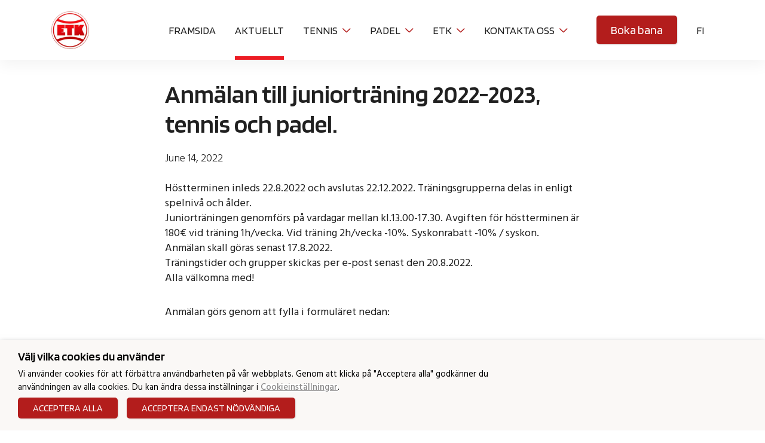

--- FILE ---
content_type: text/html; charset=UTF-8
request_url: https://etktennis.fi/anmalan-till-juniortraning-2022-2023-tennis-och-padel/
body_size: 15495
content:
<!DOCTYPE html>
<html lang="sv">
<head>
                <meta charset="UTF-8">
        <meta name="viewport" content="width=device-width, initial-scale=1, shrink-to-fit=no">
        <link rel="pingback" href="https://etktennis.fi/xmlrpc.php">
                <meta name='robots' content='index, follow, max-image-preview:large, max-snippet:-1, max-video-preview:-1' />

	<!-- This site is optimized with the Yoast SEO plugin v24.2 - https://yoast.com/wordpress/plugins/seo/ -->
	<title>Anmälan till juniorträning 2022-2023, tennis och padel. - Ekenäs Tennisklubb</title>
	<link rel="canonical" href="https://etktennis.fi/anmalan-till-juniortraning-2022-2023-tennis-och-padel/" />
	<meta property="og:locale" content="sv_SE" />
	<meta property="og:type" content="article" />
	<meta property="og:title" content="Anmälan till juniorträning 2022-2023, tennis och padel. - Ekenäs Tennisklubb" />
	<meta property="og:description" content="Höstterminen inleds 22.8.2022 och avslutas 22.12.2022. Träningsgrupperna delas in enligt spelnivå och ålder.Juniorträningen genomförs på vardagar mellan kl.13.00-17.30. Avgiften för höstterminen är 180€ vid träning 1h/vecka. Vid träning 2h/vecka -10%. Syskonrabatt -10% / syskon.Anmälan skall göras senast 17.8.2022.Träningstider och grupper skickas per e-post senast den 20.8.2022.Alla välkomna med! Anmälan görs genom att fylla i formuläret [&hellip;]" />
	<meta property="og:url" content="https://etktennis.fi/anmalan-till-juniortraning-2022-2023-tennis-och-padel/" />
	<meta property="og:site_name" content="Ekenäs Tennisklubb" />
	<meta property="article:publisher" content="https://www.facebook.com/ETKtennis" />
	<meta property="article:published_time" content="2022-06-14T11:16:18+00:00" />
	<meta property="article:modified_time" content="2022-12-27T08:48:22+00:00" />
	<meta name="author" content="etk" />
	<meta name="twitter:card" content="summary_large_image" />
	<meta name="twitter:label1" content="Skriven av" />
	<meta name="twitter:data1" content="etk" />
	<script type="application/ld+json" class="yoast-schema-graph">{"@context":"https://schema.org","@graph":[{"@type":"Article","@id":"https://etktennis.fi/anmalan-till-juniortraning-2022-2023-tennis-och-padel/#article","isPartOf":{"@id":"https://etktennis.fi/anmalan-till-juniortraning-2022-2023-tennis-och-padel/"},"author":{"name":"etk","@id":"https://etktennis.fi/#/schema/person/a172ab1fed4c9ee3bfa453e2c36f3910"},"headline":"Anmälan till juniorträning 2022-2023, tennis och padel.","datePublished":"2022-06-14T11:16:18+00:00","dateModified":"2022-12-27T08:48:22+00:00","mainEntityOfPage":{"@id":"https://etktennis.fi/anmalan-till-juniortraning-2022-2023-tennis-och-padel/"},"wordCount":90,"publisher":{"@id":"https://etktennis.fi/#organization"},"inLanguage":"sv-SE"},{"@type":"WebPage","@id":"https://etktennis.fi/anmalan-till-juniortraning-2022-2023-tennis-och-padel/","url":"https://etktennis.fi/anmalan-till-juniortraning-2022-2023-tennis-och-padel/","name":"Anmälan till juniorträning 2022-2023, tennis och padel. - Ekenäs Tennisklubb","isPartOf":{"@id":"https://etktennis.fi/#website"},"datePublished":"2022-06-14T11:16:18+00:00","dateModified":"2022-12-27T08:48:22+00:00","breadcrumb":{"@id":"https://etktennis.fi/anmalan-till-juniortraning-2022-2023-tennis-och-padel/#breadcrumb"},"inLanguage":"sv-SE","potentialAction":[{"@type":"ReadAction","target":["https://etktennis.fi/anmalan-till-juniortraning-2022-2023-tennis-och-padel/"]}]},{"@type":"BreadcrumbList","@id":"https://etktennis.fi/anmalan-till-juniortraning-2022-2023-tennis-och-padel/#breadcrumb","itemListElement":[{"@type":"ListItem","position":1,"name":"Home","item":"https://etktennis.fi/"},{"@type":"ListItem","position":2,"name":"Aktuellt","item":"https://etktennis.fi/aktuellt/"},{"@type":"ListItem","position":3,"name":"Anmälan till juniorträning 2022-2023, tennis och padel."}]},{"@type":"WebSite","@id":"https://etktennis.fi/#website","url":"https://etktennis.fi/","name":"Ekenäs Tennisklubb","description":"","publisher":{"@id":"https://etktennis.fi/#organization"},"potentialAction":[{"@type":"SearchAction","target":{"@type":"EntryPoint","urlTemplate":"https://etktennis.fi/?s={search_term_string}"},"query-input":{"@type":"PropertyValueSpecification","valueRequired":true,"valueName":"search_term_string"}}],"inLanguage":"sv-SE"},{"@type":"Organization","@id":"https://etktennis.fi/#organization","name":"Ekenäs Tennisklubb","url":"https://etktennis.fi/","logo":{"@type":"ImageObject","inLanguage":"sv-SE","@id":"https://etktennis.fi/#/schema/logo/image/","url":"https://etktennis.fi/wp-content/uploads/2022/12/cropped-etklogoround.webp","contentUrl":"https://etktennis.fi/wp-content/uploads/2022/12/cropped-etklogoround.webp","width":98,"height":99,"caption":"Ekenäs Tennisklubb"},"image":{"@id":"https://etktennis.fi/#/schema/logo/image/"},"sameAs":["https://www.facebook.com/ETKtennis","https://www.instagram.com/ekenastennisklubb/"]},{"@type":"Person","@id":"https://etktennis.fi/#/schema/person/a172ab1fed4c9ee3bfa453e2c36f3910","name":"etk","image":{"@type":"ImageObject","inLanguage":"sv-SE","@id":"https://etktennis.fi/#/schema/person/image/","url":"https://secure.gravatar.com/avatar/744ed170b0dedcb63d4eee2a7db74cf480a9eb05543fecba1f791a118b2ea3e1?s=96&d=mm&r=g","contentUrl":"https://secure.gravatar.com/avatar/744ed170b0dedcb63d4eee2a7db74cf480a9eb05543fecba1f791a118b2ea3e1?s=96&d=mm&r=g","caption":"etk"},"sameAs":["https://etktennis.fi"],"url":"https://etktennis.fi/author/etk/"}]}</script>
	<!-- / Yoast SEO plugin. -->


<link rel="alternate" type="application/rss+xml" title="Ekenäs Tennisklubb &raquo; Feed" href="https://etktennis.fi/feed/" />
<link rel="alternate" type="application/rss+xml" title="Ekenäs Tennisklubb &raquo; Comments Feed" href="https://etktennis.fi/comments/feed/" />
<link rel="alternate" title="oEmbed (JSON)" type="application/json+oembed" href="https://etktennis.fi/wp-json/oembed/1.0/embed?url=https%3A%2F%2Fetktennis.fi%2Fanmalan-till-juniortraning-2022-2023-tennis-och-padel%2F" />
<link rel="alternate" title="oEmbed (XML)" type="text/xml+oembed" href="https://etktennis.fi/wp-json/oembed/1.0/embed?url=https%3A%2F%2Fetktennis.fi%2Fanmalan-till-juniortraning-2022-2023-tennis-och-padel%2F&#038;format=xml" />
<style id='wp-img-auto-sizes-contain-inline-css' type='text/css'>
img:is([sizes=auto i],[sizes^="auto," i]){contain-intrinsic-size:3000px 1500px}
/*# sourceURL=wp-img-auto-sizes-contain-inline-css */
</style>
<style id='wp-block-heading-inline-css' type='text/css'>
h1:where(.wp-block-heading).has-background,h2:where(.wp-block-heading).has-background,h3:where(.wp-block-heading).has-background,h4:where(.wp-block-heading).has-background,h5:where(.wp-block-heading).has-background,h6:where(.wp-block-heading).has-background{padding:1.25em 2.375em}h1.has-text-align-left[style*=writing-mode]:where([style*=vertical-lr]),h1.has-text-align-right[style*=writing-mode]:where([style*=vertical-rl]),h2.has-text-align-left[style*=writing-mode]:where([style*=vertical-lr]),h2.has-text-align-right[style*=writing-mode]:where([style*=vertical-rl]),h3.has-text-align-left[style*=writing-mode]:where([style*=vertical-lr]),h3.has-text-align-right[style*=writing-mode]:where([style*=vertical-rl]),h4.has-text-align-left[style*=writing-mode]:where([style*=vertical-lr]),h4.has-text-align-right[style*=writing-mode]:where([style*=vertical-rl]),h5.has-text-align-left[style*=writing-mode]:where([style*=vertical-lr]),h5.has-text-align-right[style*=writing-mode]:where([style*=vertical-rl]),h6.has-text-align-left[style*=writing-mode]:where([style*=vertical-lr]),h6.has-text-align-right[style*=writing-mode]:where([style*=vertical-rl]){rotate:180deg}
/*# sourceURL=https://etktennis.fi/wp-includes/blocks/heading/style.min.css */
</style>
<style id='wp-block-paragraph-inline-css' type='text/css'>
.is-small-text{font-size:.875em}.is-regular-text{font-size:1em}.is-large-text{font-size:2.25em}.is-larger-text{font-size:3em}.has-drop-cap:not(:focus):first-letter{float:left;font-size:8.4em;font-style:normal;font-weight:100;line-height:.68;margin:.05em .1em 0 0;text-transform:uppercase}body.rtl .has-drop-cap:not(:focus):first-letter{float:none;margin-left:.1em}p.has-drop-cap.has-background{overflow:hidden}:root :where(p.has-background){padding:1.25em 2.375em}:where(p.has-text-color:not(.has-link-color)) a{color:inherit}p.has-text-align-left[style*="writing-mode:vertical-lr"],p.has-text-align-right[style*="writing-mode:vertical-rl"]{rotate:180deg}
/*# sourceURL=https://etktennis.fi/wp-includes/blocks/paragraph/style.min.css */
</style>
<style id='wp-block-group-inline-css' type='text/css'>
.wp-block-group{box-sizing:border-box}:where(.wp-block-group.wp-block-group-is-layout-constrained){position:relative}
/*# sourceURL=https://etktennis.fi/wp-includes/blocks/group/style.min.css */
</style>
<style id='wp-emoji-styles-inline-css' type='text/css'>

	img.wp-smiley, img.emoji {
		display: inline !important;
		border: none !important;
		box-shadow: none !important;
		height: 1em !important;
		width: 1em !important;
		margin: 0 0.07em !important;
		vertical-align: -0.1em !important;
		background: none !important;
		padding: 0 !important;
	}
/*# sourceURL=wp-emoji-styles-inline-css */
</style>
<style id='wp-block-library-inline-css' type='text/css'>
:root{--wp-block-synced-color:#7a00df;--wp-block-synced-color--rgb:122,0,223;--wp-bound-block-color:var(--wp-block-synced-color);--wp-editor-canvas-background:#ddd;--wp-admin-theme-color:#007cba;--wp-admin-theme-color--rgb:0,124,186;--wp-admin-theme-color-darker-10:#006ba1;--wp-admin-theme-color-darker-10--rgb:0,107,160.5;--wp-admin-theme-color-darker-20:#005a87;--wp-admin-theme-color-darker-20--rgb:0,90,135;--wp-admin-border-width-focus:2px}@media (min-resolution:192dpi){:root{--wp-admin-border-width-focus:1.5px}}.wp-element-button{cursor:pointer}:root .has-very-light-gray-background-color{background-color:#eee}:root .has-very-dark-gray-background-color{background-color:#313131}:root .has-very-light-gray-color{color:#eee}:root .has-very-dark-gray-color{color:#313131}:root .has-vivid-green-cyan-to-vivid-cyan-blue-gradient-background{background:linear-gradient(135deg,#00d084,#0693e3)}:root .has-purple-crush-gradient-background{background:linear-gradient(135deg,#34e2e4,#4721fb 50%,#ab1dfe)}:root .has-hazy-dawn-gradient-background{background:linear-gradient(135deg,#faaca8,#dad0ec)}:root .has-subdued-olive-gradient-background{background:linear-gradient(135deg,#fafae1,#67a671)}:root .has-atomic-cream-gradient-background{background:linear-gradient(135deg,#fdd79a,#004a59)}:root .has-nightshade-gradient-background{background:linear-gradient(135deg,#330968,#31cdcf)}:root .has-midnight-gradient-background{background:linear-gradient(135deg,#020381,#2874fc)}:root{--wp--preset--font-size--normal:16px;--wp--preset--font-size--huge:42px}.has-regular-font-size{font-size:1em}.has-larger-font-size{font-size:2.625em}.has-normal-font-size{font-size:var(--wp--preset--font-size--normal)}.has-huge-font-size{font-size:var(--wp--preset--font-size--huge)}.has-text-align-center{text-align:center}.has-text-align-left{text-align:left}.has-text-align-right{text-align:right}.has-fit-text{white-space:nowrap!important}#end-resizable-editor-section{display:none}.aligncenter{clear:both}.items-justified-left{justify-content:flex-start}.items-justified-center{justify-content:center}.items-justified-right{justify-content:flex-end}.items-justified-space-between{justify-content:space-between}.screen-reader-text{border:0;clip-path:inset(50%);height:1px;margin:-1px;overflow:hidden;padding:0;position:absolute;width:1px;word-wrap:normal!important}.screen-reader-text:focus{background-color:#ddd;clip-path:none;color:#444;display:block;font-size:1em;height:auto;left:5px;line-height:normal;padding:15px 23px 14px;text-decoration:none;top:5px;width:auto;z-index:100000}html :where(.has-border-color){border-style:solid}html :where([style*=border-top-color]){border-top-style:solid}html :where([style*=border-right-color]){border-right-style:solid}html :where([style*=border-bottom-color]){border-bottom-style:solid}html :where([style*=border-left-color]){border-left-style:solid}html :where([style*=border-width]){border-style:solid}html :where([style*=border-top-width]){border-top-style:solid}html :where([style*=border-right-width]){border-right-style:solid}html :where([style*=border-bottom-width]){border-bottom-style:solid}html :where([style*=border-left-width]){border-left-style:solid}html :where(img[class*=wp-image-]){height:auto;max-width:100%}:where(figure){margin:0 0 1em}html :where(.is-position-sticky){--wp-admin--admin-bar--position-offset:var(--wp-admin--admin-bar--height,0px)}@media screen and (max-width:600px){html :where(.is-position-sticky){--wp-admin--admin-bar--position-offset:0px}}

/*# sourceURL=wp-block-library-inline-css */
</style><style id='global-styles-inline-css' type='text/css'>
:root{--wp--preset--aspect-ratio--square: 1;--wp--preset--aspect-ratio--4-3: 4/3;--wp--preset--aspect-ratio--3-4: 3/4;--wp--preset--aspect-ratio--3-2: 3/2;--wp--preset--aspect-ratio--2-3: 2/3;--wp--preset--aspect-ratio--16-9: 16/9;--wp--preset--aspect-ratio--9-16: 9/16;--wp--preset--color--black: #000000;--wp--preset--color--cyan-bluish-gray: #abb8c3;--wp--preset--color--white: #ffffff;--wp--preset--color--pale-pink: #f78da7;--wp--preset--color--vivid-red: #cf2e2e;--wp--preset--color--luminous-vivid-orange: #ff6900;--wp--preset--color--luminous-vivid-amber: #fcb900;--wp--preset--color--light-green-cyan: #7bdcb5;--wp--preset--color--vivid-green-cyan: #00d084;--wp--preset--color--pale-cyan-blue: #8ed1fc;--wp--preset--color--vivid-cyan-blue: #0693e3;--wp--preset--color--vivid-purple: #9b51e0;--wp--preset--color--primary: #ffffff;--wp--preset--color--secondary: #b31d1c;--wp--preset--color--highlight: #2f353c;--wp--preset--color--success: #181e26;--wp--preset--color--info: #ec1c24;--wp--preset--color--warning: #991918;--wp--preset--color--danger: #b31d1c;--wp--preset--color--light: #ffffff;--wp--preset--color--dark: #202020;--wp--preset--gradient--vivid-cyan-blue-to-vivid-purple: linear-gradient(135deg,rgb(6,147,227) 0%,rgb(155,81,224) 100%);--wp--preset--gradient--light-green-cyan-to-vivid-green-cyan: linear-gradient(135deg,rgb(122,220,180) 0%,rgb(0,208,130) 100%);--wp--preset--gradient--luminous-vivid-amber-to-luminous-vivid-orange: linear-gradient(135deg,rgb(252,185,0) 0%,rgb(255,105,0) 100%);--wp--preset--gradient--luminous-vivid-orange-to-vivid-red: linear-gradient(135deg,rgb(255,105,0) 0%,rgb(207,46,46) 100%);--wp--preset--gradient--very-light-gray-to-cyan-bluish-gray: linear-gradient(135deg,rgb(238,238,238) 0%,rgb(169,184,195) 100%);--wp--preset--gradient--cool-to-warm-spectrum: linear-gradient(135deg,rgb(74,234,220) 0%,rgb(151,120,209) 20%,rgb(207,42,186) 40%,rgb(238,44,130) 60%,rgb(251,105,98) 80%,rgb(254,248,76) 100%);--wp--preset--gradient--blush-light-purple: linear-gradient(135deg,rgb(255,206,236) 0%,rgb(152,150,240) 100%);--wp--preset--gradient--blush-bordeaux: linear-gradient(135deg,rgb(254,205,165) 0%,rgb(254,45,45) 50%,rgb(107,0,62) 100%);--wp--preset--gradient--luminous-dusk: linear-gradient(135deg,rgb(255,203,112) 0%,rgb(199,81,192) 50%,rgb(65,88,208) 100%);--wp--preset--gradient--pale-ocean: linear-gradient(135deg,rgb(255,245,203) 0%,rgb(182,227,212) 50%,rgb(51,167,181) 100%);--wp--preset--gradient--electric-grass: linear-gradient(135deg,rgb(202,248,128) 0%,rgb(113,206,126) 100%);--wp--preset--gradient--midnight: linear-gradient(135deg,rgb(2,3,129) 0%,rgb(40,116,252) 100%);--wp--preset--font-size--small: 13px;--wp--preset--font-size--medium: 20px;--wp--preset--font-size--large: 36px;--wp--preset--font-size--x-large: 42px;--wp--preset--spacing--20: 0.44rem;--wp--preset--spacing--30: 0.67rem;--wp--preset--spacing--40: 1rem;--wp--preset--spacing--50: 1.5rem;--wp--preset--spacing--60: 2.25rem;--wp--preset--spacing--70: 3.38rem;--wp--preset--spacing--80: 5.06rem;--wp--preset--shadow--natural: 6px 6px 9px rgba(0, 0, 0, 0.2);--wp--preset--shadow--deep: 12px 12px 50px rgba(0, 0, 0, 0.4);--wp--preset--shadow--sharp: 6px 6px 0px rgba(0, 0, 0, 0.2);--wp--preset--shadow--outlined: 6px 6px 0px -3px rgb(255, 255, 255), 6px 6px rgb(0, 0, 0);--wp--preset--shadow--crisp: 6px 6px 0px rgb(0, 0, 0);}:where(.is-layout-flex){gap: 0.5em;}:where(.is-layout-grid){gap: 0.5em;}body .is-layout-flex{display: flex;}.is-layout-flex{flex-wrap: wrap;align-items: center;}.is-layout-flex > :is(*, div){margin: 0;}body .is-layout-grid{display: grid;}.is-layout-grid > :is(*, div){margin: 0;}:where(.wp-block-columns.is-layout-flex){gap: 2em;}:where(.wp-block-columns.is-layout-grid){gap: 2em;}:where(.wp-block-post-template.is-layout-flex){gap: 1.25em;}:where(.wp-block-post-template.is-layout-grid){gap: 1.25em;}.has-black-color{color: var(--wp--preset--color--black) !important;}.has-cyan-bluish-gray-color{color: var(--wp--preset--color--cyan-bluish-gray) !important;}.has-white-color{color: var(--wp--preset--color--white) !important;}.has-pale-pink-color{color: var(--wp--preset--color--pale-pink) !important;}.has-vivid-red-color{color: var(--wp--preset--color--vivid-red) !important;}.has-luminous-vivid-orange-color{color: var(--wp--preset--color--luminous-vivid-orange) !important;}.has-luminous-vivid-amber-color{color: var(--wp--preset--color--luminous-vivid-amber) !important;}.has-light-green-cyan-color{color: var(--wp--preset--color--light-green-cyan) !important;}.has-vivid-green-cyan-color{color: var(--wp--preset--color--vivid-green-cyan) !important;}.has-pale-cyan-blue-color{color: var(--wp--preset--color--pale-cyan-blue) !important;}.has-vivid-cyan-blue-color{color: var(--wp--preset--color--vivid-cyan-blue) !important;}.has-vivid-purple-color{color: var(--wp--preset--color--vivid-purple) !important;}.has-black-background-color{background-color: var(--wp--preset--color--black) !important;}.has-cyan-bluish-gray-background-color{background-color: var(--wp--preset--color--cyan-bluish-gray) !important;}.has-white-background-color{background-color: var(--wp--preset--color--white) !important;}.has-pale-pink-background-color{background-color: var(--wp--preset--color--pale-pink) !important;}.has-vivid-red-background-color{background-color: var(--wp--preset--color--vivid-red) !important;}.has-luminous-vivid-orange-background-color{background-color: var(--wp--preset--color--luminous-vivid-orange) !important;}.has-luminous-vivid-amber-background-color{background-color: var(--wp--preset--color--luminous-vivid-amber) !important;}.has-light-green-cyan-background-color{background-color: var(--wp--preset--color--light-green-cyan) !important;}.has-vivid-green-cyan-background-color{background-color: var(--wp--preset--color--vivid-green-cyan) !important;}.has-pale-cyan-blue-background-color{background-color: var(--wp--preset--color--pale-cyan-blue) !important;}.has-vivid-cyan-blue-background-color{background-color: var(--wp--preset--color--vivid-cyan-blue) !important;}.has-vivid-purple-background-color{background-color: var(--wp--preset--color--vivid-purple) !important;}.has-black-border-color{border-color: var(--wp--preset--color--black) !important;}.has-cyan-bluish-gray-border-color{border-color: var(--wp--preset--color--cyan-bluish-gray) !important;}.has-white-border-color{border-color: var(--wp--preset--color--white) !important;}.has-pale-pink-border-color{border-color: var(--wp--preset--color--pale-pink) !important;}.has-vivid-red-border-color{border-color: var(--wp--preset--color--vivid-red) !important;}.has-luminous-vivid-orange-border-color{border-color: var(--wp--preset--color--luminous-vivid-orange) !important;}.has-luminous-vivid-amber-border-color{border-color: var(--wp--preset--color--luminous-vivid-amber) !important;}.has-light-green-cyan-border-color{border-color: var(--wp--preset--color--light-green-cyan) !important;}.has-vivid-green-cyan-border-color{border-color: var(--wp--preset--color--vivid-green-cyan) !important;}.has-pale-cyan-blue-border-color{border-color: var(--wp--preset--color--pale-cyan-blue) !important;}.has-vivid-cyan-blue-border-color{border-color: var(--wp--preset--color--vivid-cyan-blue) !important;}.has-vivid-purple-border-color{border-color: var(--wp--preset--color--vivid-purple) !important;}.has-vivid-cyan-blue-to-vivid-purple-gradient-background{background: var(--wp--preset--gradient--vivid-cyan-blue-to-vivid-purple) !important;}.has-light-green-cyan-to-vivid-green-cyan-gradient-background{background: var(--wp--preset--gradient--light-green-cyan-to-vivid-green-cyan) !important;}.has-luminous-vivid-amber-to-luminous-vivid-orange-gradient-background{background: var(--wp--preset--gradient--luminous-vivid-amber-to-luminous-vivid-orange) !important;}.has-luminous-vivid-orange-to-vivid-red-gradient-background{background: var(--wp--preset--gradient--luminous-vivid-orange-to-vivid-red) !important;}.has-very-light-gray-to-cyan-bluish-gray-gradient-background{background: var(--wp--preset--gradient--very-light-gray-to-cyan-bluish-gray) !important;}.has-cool-to-warm-spectrum-gradient-background{background: var(--wp--preset--gradient--cool-to-warm-spectrum) !important;}.has-blush-light-purple-gradient-background{background: var(--wp--preset--gradient--blush-light-purple) !important;}.has-blush-bordeaux-gradient-background{background: var(--wp--preset--gradient--blush-bordeaux) !important;}.has-luminous-dusk-gradient-background{background: var(--wp--preset--gradient--luminous-dusk) !important;}.has-pale-ocean-gradient-background{background: var(--wp--preset--gradient--pale-ocean) !important;}.has-electric-grass-gradient-background{background: var(--wp--preset--gradient--electric-grass) !important;}.has-midnight-gradient-background{background: var(--wp--preset--gradient--midnight) !important;}.has-small-font-size{font-size: var(--wp--preset--font-size--small) !important;}.has-medium-font-size{font-size: var(--wp--preset--font-size--medium) !important;}.has-large-font-size{font-size: var(--wp--preset--font-size--large) !important;}.has-x-large-font-size{font-size: var(--wp--preset--font-size--x-large) !important;}
/*# sourceURL=global-styles-inline-css */
</style>
<style id='core-block-supports-inline-css' type='text/css'>
.wp-container-core-group-is-layout-f56a869c{flex-wrap:nowrap;justify-content:flex-start;}
/*# sourceURL=core-block-supports-inline-css */
</style>

<style id='classic-theme-styles-inline-css' type='text/css'>
/*! This file is auto-generated */
.wp-block-button__link{color:#fff;background-color:#32373c;border-radius:9999px;box-shadow:none;text-decoration:none;padding:calc(.667em + 2px) calc(1.333em + 2px);font-size:1.125em}.wp-block-file__button{background:#32373c;color:#fff;text-decoration:none}
/*# sourceURL=/wp-includes/css/classic-themes.min.css */
</style>
<link rel='stylesheet' id='cookie-law-info-css' href='https://etktennis.fi/wp-content/plugins/webtoffee-gdpr-cookie-consent/public/css/cookie-law-info-public.css?ver=2.3.8' type='text/css' media='all' />
<link rel='stylesheet' id='cookie-law-info-gdpr-css' href='https://etktennis.fi/wp-content/plugins/webtoffee-gdpr-cookie-consent/public/css/cookie-law-info-gdpr.css?ver=2.3.8' type='text/css' media='all' />
<style id='cookie-law-info-gdpr-inline-css' type='text/css'>
.cli-modal-content, .cli-tab-content { background-color: #ffffff; }.cli-privacy-content-text, .cli-modal .cli-modal-dialog, .cli-tab-container p, a.cli-privacy-readmore { color: #000000; }.cli-tab-header { background-color: #f2f2f2; }.cli-tab-header, .cli-tab-header a.cli-nav-link,span.cli-necessary-caption,.cli-switch .cli-slider:after { color: #000000; }.cli-switch .cli-slider:before { background-color: #ffffff; }.cli-switch input:checked + .cli-slider:before { background-color: #ffffff; }.cli-switch .cli-slider { background-color: #e3e1e8; }.cli-switch input:checked + .cli-slider { background-color: #28a745; }.cli-modal-close svg { fill: #000000; }.cli-tab-footer .wt-cli-privacy-accept-all-btn { background-color: #00acad; color: #ffffff}.cli-tab-footer .wt-cli-privacy-accept-btn { background-color: #00acad; color: #ffffff}.cli-tab-header a:before{ border-right: 1px solid #000000; border-bottom: 1px solid #000000; }
/*# sourceURL=cookie-law-info-gdpr-inline-css */
</style>
<link rel='stylesheet' id='font-awesome6-css' href='https://etktennis.fi/wp-content/themes/etk/vendor/fontawesome-pro-6.1.1-web/css/all.css?ver=6.1.1-1710277573' type='text/css' media='all' />
<link rel='stylesheet' id='swiper-css' href='https://etktennis.fi/wp-content/themes/jcore2/vendor/swiper-8.6.4/swiper-bundle.css?ver=8.6.4-1710277573' type='text/css' media='all' />
<link rel='stylesheet' id='theme-css' href='https://etktennis.fi/wp-content/themes/etk/dist/css/theme.css?ver=1710277573' type='text/css' media='all' />
<style id='theme-inline-css' type='text/css'>
:root {
--bs-primary: #ffffff;
--bs-secondary: #b31d1c;
--bs-highlight: #2f353c;
--bs-success: #181e26;
--bs-info: #ec1c24;
--bs-warning: #991918;
--bs-danger: #b31d1c;
--bs-light: #ffffff;
--bs-dark: #202020;
--jcore-navigation-desktop-background-color: transparent;
--jcore-navigation-desktop-font-color: #202020;
--jcore-navigation-desktop-font-hover-selected-color: #991918;
--jcore-navigation-desktop-submenu-background-color: #181e26;
--jcore-navigation-desktop-submenu-font-color: #ffffff;
--jcore-navigation-desktop-submenu-font-hover-selected-color: #991918;
--jcore-navigation-desktop-logo-color: transparent;
--jcore-navigation-mobile-background-color: #ffffff;
--jcore-navigation-mobile-font-color: #202020;
--jcore-navigation-mobile-font-hover-selected-color: #ffffff;
--jcore-navigation-mobile-menubar-background-color: #ffffff;
--jcore-navigation-mobile-menubar-font-color: #202020;
--jcore-navigation-mobile-menubar-font-hover-selected-color: #202020;
--jcore-navigation-mobile-logo-color: transparent;
--jcore-site-background-color: #ffffff;
--jcore-site-text-color: #202020;
--jcore-site-login-background-color: #ffffff;
--jcore-site-login-form-color: #202020;
--jcore-site-login-text-color: #ffffff;
}
.has-primary-background-color { background-color: var(--bs-primary) }
.has-primary-overlay-color { background-color: var(--bs-primary) }
.has-primary-color { color: var(--bs-primary) }
.hover-primary-color:hover { color: var(--bs-primary) }
.has-secondary-background-color { background-color: var(--bs-secondary) }
.has-secondary-overlay-color { background-color: var(--bs-secondary) }
.has-secondary-color { color: var(--bs-secondary) }
.hover-secondary-color:hover { color: var(--bs-secondary) }
.has-highlight-background-color { background-color: var(--bs-highlight) }
.has-highlight-overlay-color { background-color: var(--bs-highlight) }
.has-highlight-color { color: var(--bs-highlight) }
.hover-highlight-color:hover { color: var(--bs-highlight) }
.has-success-background-color { background-color: var(--bs-success) }
.has-success-overlay-color { background-color: var(--bs-success) }
.has-success-color { color: var(--bs-success) }
.hover-success-color:hover { color: var(--bs-success) }
.has-info-background-color { background-color: var(--bs-info) }
.has-info-overlay-color { background-color: var(--bs-info) }
.has-info-color { color: var(--bs-info) }
.hover-info-color:hover { color: var(--bs-info) }
.has-warning-background-color { background-color: var(--bs-warning) }
.has-warning-overlay-color { background-color: var(--bs-warning) }
.has-warning-color { color: var(--bs-warning) }
.hover-warning-color:hover { color: var(--bs-warning) }
.has-danger-background-color { background-color: var(--bs-danger) }
.has-danger-overlay-color { background-color: var(--bs-danger) }
.has-danger-color { color: var(--bs-danger) }
.hover-danger-color:hover { color: var(--bs-danger) }
.has-light-background-color { background-color: var(--bs-light) }
.has-light-overlay-color { background-color: var(--bs-light) }
.has-light-color { color: var(--bs-light) }
.hover-light-color:hover { color: var(--bs-light) }
.has-dark-background-color { background-color: var(--bs-dark) }
.has-dark-overlay-color { background-color: var(--bs-dark) }
.has-dark-color { color: var(--bs-dark) }
.hover-dark-color:hover { color: var(--bs-dark) }
/*# sourceURL=theme-inline-css */
</style>
<script type="text/javascript" src="https://etktennis.fi/wp-includes/js/jquery/jquery.min.js?ver=3.7.1" id="jquery-core-js"></script>
<script type="text/javascript" src="https://etktennis.fi/wp-includes/js/jquery/jquery-migrate.min.js?ver=3.4.1" id="jquery-migrate-js"></script>
<script type="text/javascript" id="cookie-law-info-js-extra">
/* <![CDATA[ */
var Cli_Data = {"nn_cookie_ids":["fontSize","viewed_cookie_policy","CookieLawInfoConsent","pll_language"],"non_necessary_cookies":{"necessary":["viewed_cookie_policy","CookieLawInfoConsent","cookielawinfo-checkbox-necessary","cookielawinfo-checkbox-functional"],"functional":["fontSize","pll_language"]},"cookielist":{"necessary":{"id":23,"status":true,"priority":0,"title":"N\u00f6dv\u00e4ndiga cookies","strict":true,"default_state":false,"ccpa_optout":false,"loadonstart":false},"functional":{"id":26,"status":true,"priority":5,"title":"Funktionella cookies","strict":false,"default_state":false,"ccpa_optout":false,"loadonstart":false}},"ajax_url":"https://etktennis.fi/wp-admin/admin-ajax.php","current_lang":"sv","security":"ea95dd2f83","eu_countries":["GB"],"geoIP":"disabled","use_custom_geolocation_api":"","custom_geolocation_api":"https://geoip.cookieyes.com/geoip/checker/result.php","consentVersion":"1","strictlyEnabled":["necessary","obligatoire"],"cookieDomain":"","privacy_length":"250","ccpaEnabled":"","ccpaRegionBased":"","ccpaBarEnabled":"","ccpaType":"gdpr","triggerDomRefresh":"","secure_cookies":""};
var log_object = {"ajax_url":"https://etktennis.fi/wp-admin/admin-ajax.php"};
//# sourceURL=cookie-law-info-js-extra
/* ]]> */
</script>
<script type="text/javascript" src="https://etktennis.fi/wp-content/plugins/webtoffee-gdpr-cookie-consent/public/js/cookie-law-info-public.js?ver=2.3.8" id="cookie-law-info-js"></script>
<script type="text/javascript" src="https://etktennis.fi/wp-content/themes/jcore2/vendor/alpine/alpine.min.js?ver=3.13.0-1710277573" id="alpine-js" defer="defer" data-wp-strategy="defer"></script>
<link rel="https://api.w.org/" href="https://etktennis.fi/wp-json/" /><link rel="alternate" title="JSON" type="application/json" href="https://etktennis.fi/wp-json/wp/v2/posts/2029" /><link rel="EditURI" type="application/rsd+xml" title="RSD" href="https://etktennis.fi/xmlrpc.php?rsd" />
<meta name="generator" content="WordPress 6.9" />
<link rel='shortlink' href='https://etktennis.fi/?p=2029' />
<link rel="icon" href="https://etktennis.fi/wp-content/uploads/2022/12/cropped-cropped-etklogoround-32x32.webp" sizes="32x32" />
<link rel="icon" href="https://etktennis.fi/wp-content/uploads/2022/12/cropped-cropped-etklogoround-192x192.webp" sizes="192x192" />
<link rel="apple-touch-icon" href="https://etktennis.fi/wp-content/uploads/2022/12/cropped-cropped-etklogoround-180x180.webp" />
<meta name="msapplication-TileImage" content="https://etktennis.fi/wp-content/uploads/2022/12/cropped-cropped-etklogoround-270x270.webp" />

                                
            <link rel='stylesheet' id='cookie-law-info-table-css' href='https://etktennis.fi/wp-content/plugins/webtoffee-gdpr-cookie-consent/public/css/cookie-law-info-table.css?ver=2.3.8' type='text/css' media='all' />
</head>
<body id="jcore-body"
      class="wp-singular post-template-default single single-post postid-2029 single-format-standard wp-custom-logo wp-theme-jcore2 wp-child-theme-etk post-anmalan-till-juniortraning-2022-2023-tennis-och-padel"  >

    <div class="skip-to-content sr-only sr-only-focusable">
        <a href="#content-start">Hoppa till sidans innehåll</a>
    </div>
        <nav id="mobile-navbar"
     class="navbar navbar-mobile"
     data-jscroll="false"
     data-jsticky="false">
                            <div class="main-bar">
            <div class="main-bar-content">
                                                            <div class="start">
                            <a href="https://etktennis.fi/">
                                <img width="98" height="99" src="https://etktennis.fi/wp-content/uploads/2022/12/cropped-etklogoround.webp" class="custom-logo" alt="Ekenäs Tennisklubb" decoding="async" />
                            </a>
                        </div>
                                                                                        <div class="end">
        <div class="booking-container">
            <a href="https://www.matchi.se/facilities/etk?date=2024-02-02&sport=" target="_blank "class="btn">Boka bana</a>
        </div>
        <button id="mobile-menu-toggle" aria-controls="mobile-menu"
                data-jtoggle="menu-mobile-wrapper mobile-menu-toggle-inside jcore-body">
                            <svg xmlns="http://www.w3.org/2000/svg" width="60" height="60" viewBox="0 0 24 24"
                     fill="none"
                     stroke="currentColor"
                     stroke-width="1.5" stroke-linecap="round" stroke-linejoin="round"
                     class="feather feather-align-right open-icon">
                    <line x1="21" y1="6" x2="4" y2="6"/>
                    <line x1="21" y1="7" x2="4" y2="7"/>
                    <line x1="21" y1="12" x2="4" y2="12"/>
                    <line x1="21" y1="13" x2="4" y2="13"/>
                    <line x1="21" y1="18" x2="13" y2="18"/>
                    <line x1="21" y1="19" x2="13" y2="19"/>
                </svg>
                    </button>
    </div>
            </div>
        </div>
            <div id="menu-mobile-wrapper" class="menu-mobile-wrapper">
        <div class="main-bar-content">
                                    <div class="start">
                        <a href="https://etktennis.fi/">
                            <img width="98" height="99" src="https://etktennis.fi/wp-content/uploads/2022/12/cropped-etklogoround.webp" class="custom-logo" alt="Ekenäs Tennisklubb" decoding="async" />
                        </a>
                    </div>
                                <div class="end">
                    <button aria-controls="mobile-menu"
                            data-jtrigger="mobile-menu-toggle" class="mobile-menu-toggle">
                            <svg xmlns="http://www.w3.org/2000/svg" width="60" height="60" viewBox="0 0 24 24"
                                 fill="none"
                                 stroke="currentColor" stroke-width="1.5" stroke-linecap="round"
                                 stroke-linejoin="round"
                                 class="feather feather-x close-icon">
                                <line x1="18" y1="6" x2="6" y2="18"/>
                                <line x1="6" y1="6" x2="18" y2="18"/>
                            </svg>
                    </button>
                </div>
        </div>
        <ul id="mobile-menu" class="menu menu-mobile">
                            <li class="menu-item menu-item-type-post_type menu-item-object-page menu-item-home menu-item-2312"
    data-title="Framsida" >
            <a class="menu-link menu-link-0" href="https://etktennis.fi/" target="">
                            <span class="title-text">Framsida</span>
                                    </a>
        </li>
                            <li class="menu-item menu-item-type-post_type menu-item-object-page current_page_parent menu-item-77"
    data-title="Aktuellt" >
            <a class="menu-link menu-link-0" href="https://etktennis.fi/aktuellt/" target="">
                            <span class="title-text">Aktuellt</span>
                                    </a>
        </li>
                            <li class="menu-item menu-item-type-post_type menu-item-object-page menu-item-84 menu-item-has-children"
    data-title="Tennis" >
                <a class="menu-link menu-link-0" target="" data-jtoggle="submenu-mobile-3">
                <span class="title-text">Tennis</span>
                            <button type="button"
                    class="submenu-button submenu-button-mobile submenu-button-0"
                    id="submenu-button-mobile-3"
                    data-group="menu-level-0"
                    aria-haspopup="true">
                <span class="sr-only">Toggle Dropdown</span>
            </button>
        </a>
        <ul class="submenu-dropdown menu submenu submenu-mobile submenu-0"
            id="submenu-mobile-3" aria-labelledby="submenu-button-mobile-3">
                            <li class="menu-item menu-item-type-post_type menu-item-object-page menu-item-86"
    data-title="Priser" >
            <a class="menu-link menu-link-1" href="https://etktennis.fi/tennis/tennis-priser/" target="">
                            <span class="title-text">Priser</span>
                                    </a>
        </li>
                            <li class="menu-item menu-item-type-post_type menu-item-object-page menu-item-96"
    data-title="Banor" >
            <a class="menu-link menu-link-1" href="https://etktennis.fi/tennis/faciliteter/" target="">
                            <span class="title-text">Banor</span>
                                    </a>
        </li>
                            <li class="menu-item menu-item-type-post_type menu-item-object-page menu-item-2529"
    data-title="Serietennis" >
            <a class="menu-link menu-link-1" href="https://etktennis.fi/tennis/serietennis/" target="">
                            <span class="title-text">Serietennis</span>
                                    </a>
        </li>
                            <li class="menu-item menu-item-type-post_type menu-item-object-page menu-item-2525"
    data-title="Privat träning &#038; kurser" >
            <a class="menu-link menu-link-1" href="https://etktennis.fi/tennis/privat-traning-kurser/" target="">
                            <span class="title-text">Privat träning &#038; kurser</span>
                                    </a>
        </li>
                            <li class="menu-item menu-item-type-post_type menu-item-object-page menu-item-99"
    data-title="Juniorträning 2025-2026" >
            <a class="menu-link menu-link-1" href="https://etktennis.fi/tennis/juniortraning-2022-2023/" target="">
                            <span class="title-text">Juniorträning 2025-2026</span>
                                    </a>
        </li>
                            <li class="menu-item menu-item-type-post_type menu-item-object-page menu-item-2906"
    data-title="Racketklubb för 5-8 åringar" >
            <a class="menu-link menu-link-1" href="https://etktennis.fi/tennis/racketklubb-5-8-aringar-host-2023/" target="">
                            <span class="title-text">Racketklubb för 5-8 åringar</span>
                                    </a>
        </li>
                            <li class="menu-item menu-item-type-post_type menu-item-object-page menu-item-91"
    data-title="Tennis- och padeleftis" >
            <a class="menu-link menu-link-1" href="https://etktennis.fi/tennis/tenniseftis/" target="">
                            <span class="title-text">Tennis- och padeleftis</span>
                                    </a>
        </li>
                            <li class="menu-item menu-item-type-post_type menu-item-object-page menu-item-2803"
    data-title="Sommarläger 2025" >
            <a class="menu-link menu-link-1" href="https://etktennis.fi/tennis/sommarlager-2023/" target="">
                            <span class="title-text">Sommarläger 2025</span>
                                    </a>
        </li>
                            <li class="menu-item menu-item-type-post_type menu-item-object-page menu-item-2502"
    data-title="Drop-in" >
            <a class="menu-link menu-link-1" href="https://etktennis.fi/tennis/drop-in/" target="">
                            <span class="title-text">Drop-in</span>
                                    </a>
        </li>
                            <li class="menu-item menu-item-type-post_type menu-item-object-page menu-item-98"
    data-title="Tävlingar" >
            <a class="menu-link menu-link-1" href="https://etktennis.fi/tennis/tavlingar/" target="">
                            <span class="title-text">Tävlingar</span>
                                    </a>
        </li>
                            <li class="menu-item menu-item-type-post_type menu-item-object-page menu-item-100"
    data-title="Racketsträngning" >
            <a class="menu-link menu-link-1" href="https://etktennis.fi/tennis/strangning/" target="">
                            <span class="title-text">Racketsträngning</span>
                                    </a>
        </li>
                    </ul>
    </li>
                            <li class="menu-item menu-item-type-post_type menu-item-object-page menu-item-83 menu-item-has-children"
    data-title="Padel" >
                <a class="menu-link menu-link-0" target="" data-jtoggle="submenu-mobile-4">
                <span class="title-text">Padel</span>
                            <button type="button"
                    class="submenu-button submenu-button-mobile submenu-button-0"
                    id="submenu-button-mobile-4"
                    data-group="menu-level-0"
                    aria-haspopup="true">
                <span class="sr-only">Toggle Dropdown</span>
            </button>
        </a>
        <ul class="submenu-dropdown menu submenu submenu-mobile submenu-0"
            id="submenu-mobile-4" aria-labelledby="submenu-button-mobile-4">
                            <li class="menu-item menu-item-type-post_type menu-item-object-page menu-item-2385"
    data-title="Priser" >
            <a class="menu-link menu-link-1" href="https://etktennis.fi/padel/padel-priser-i-hallen/" target="">
                            <span class="title-text">Priser</span>
                                    </a>
        </li>
                            <li class="menu-item menu-item-type-post_type menu-item-object-page menu-item-93"
    data-title="Banor" >
            <a class="menu-link menu-link-1" href="https://etktennis.fi/padel/prislista-utebanor/" target="">
                            <span class="title-text">Banor</span>
                                    </a>
        </li>
                            <li class="menu-item menu-item-type-post_type menu-item-object-page menu-item-2527"
    data-title="Seriepadel" >
            <a class="menu-link menu-link-1" href="https://etktennis.fi/padel/seriepadel/" target="">
                            <span class="title-text">Seriepadel</span>
                                    </a>
        </li>
                            <li class="menu-item menu-item-type-post_type menu-item-object-page menu-item-102"
    data-title="Privat träning &amp; kurser" >
            <a class="menu-link menu-link-1" href="https://etktennis.fi/padel/privat-traning-kurser/" target="">
                            <span class="title-text">Privat träning &amp; kurser</span>
                                    </a>
        </li>
                            <li class="menu-item menu-item-type-post_type menu-item-object-page menu-item-2548"
    data-title="Juniorträning 2025-2026" >
            <a class="menu-link menu-link-1" href="https://etktennis.fi/padel/juniortraning-2023/" target="">
                            <span class="title-text">Juniorträning 2025-2026</span>
                                    </a>
        </li>
                            <li class="menu-item menu-item-type-post_type menu-item-object-page menu-item-2909"
    data-title="Racketklubb för 5-8 åringar" >
            <a class="menu-link menu-link-1" href="https://etktennis.fi/racketklubb-5-8-aringar/" target="">
                            <span class="title-text">Racketklubb för 5-8 åringar</span>
                                    </a>
        </li>
                            <li class="menu-item menu-item-type-post_type menu-item-object-page menu-item-2531"
    data-title="Tennis- och padeleftis" >
            <a class="menu-link menu-link-1" href="https://etktennis.fi/padel/padeleftis/" target="">
                            <span class="title-text">Tennis- och padeleftis</span>
                                    </a>
        </li>
                            <li class="menu-item menu-item-type-post_type menu-item-object-page menu-item-2802"
    data-title="Sommarläger 2025" >
            <a class="menu-link menu-link-1" href="https://etktennis.fi/tennis/sommarlager-2023/" target="">
                            <span class="title-text">Sommarläger 2025</span>
                                    </a>
        </li>
                            <li class="menu-item menu-item-type-post_type menu-item-object-page menu-item-2414"
    data-title="Tävlingar" >
            <a class="menu-link menu-link-1" href="https://etktennis.fi/padel/tavlingar-padel/" target="">
                            <span class="title-text">Tävlingar</span>
                                    </a>
        </li>
                    </ul>
    </li>
                            <li class="menu-item menu-item-type-custom menu-item-object-custom menu-item-2313 menu-item-has-children"
    data-title="ETK" >
                <a class="menu-link menu-link-0" target="" data-jtoggle="submenu-mobile-5">
                <span class="title-text">ETK</span>
                            <button type="button"
                    class="submenu-button submenu-button-mobile submenu-button-0"
                    id="submenu-button-mobile-5"
                    data-group="menu-level-0"
                    aria-haspopup="true">
                <span class="sr-only">Toggle Dropdown</span>
            </button>
        </a>
        <ul class="submenu-dropdown menu submenu submenu-mobile submenu-0"
            id="submenu-mobile-5" aria-labelledby="submenu-button-mobile-5">
                            <li class="menu-item menu-item-type-post_type menu-item-object-page menu-item-106"
    data-title="Juniorer" >
            <a class="menu-link menu-link-1" href="https://etktennis.fi/for-medlemmar/juniorer/" target="">
                            <span class="title-text">Juniorer</span>
                                    </a>
        </li>
                            <li class="menu-item menu-item-type-post_type menu-item-object-page menu-item-108"
    data-title="Säsongkort 2025" >
            <a class="menu-link menu-link-1" href="https://etktennis.fi/for-medlemmar/sasongskort-2023/" target="">
                            <span class="title-text">Säsongkort 2025</span>
                                    </a>
        </li>
                            <li class="menu-item menu-item-type-post_type menu-item-object-page menu-item-107"
    data-title="Elektroniskt medlemskort och förmåner" >
            <a class="menu-link menu-link-1" href="https://etktennis.fi/for-medlemmar/elektroniskt-medlemskort-och-formaner/" target="">
                            <span class="title-text">Elektroniskt medlemskort och förmåner</span>
                                    </a>
        </li>
                            <li class="menu-item menu-item-type-post_type menu-item-object-page menu-item-109"
    data-title="ETK stadgar" >
            <a class="menu-link menu-link-1" href="https://etktennis.fi/om-oss/etk-stadgar/" target="">
                            <span class="title-text">ETK stadgar</span>
                                    </a>
        </li>
                            <li class="menu-item menu-item-type-post_type menu-item-object-page menu-item-111"
    data-title="Tennis &#038; Padelshop" >
            <a class="menu-link menu-link-1" href="https://etktennis.fi/var-verksamhet/shop/" target="">
                            <span class="title-text">Tennis &#038; Padelshop</span>
                                    </a>
        </li>
                            <li class="menu-item menu-item-type-post_type menu-item-object-page menu-item-110"
    data-title="För sponsorer" >
            <a class="menu-link menu-link-1" href="https://etktennis.fi/var-verksamhet/for-sponsorer/" target="">
                            <span class="title-text">För sponsorer</span>
                                    </a>
        </li>
                            <li class="menu-item menu-item-type-post_type menu-item-object-page menu-item-80"
    data-title="ETK historik" >
            <a class="menu-link menu-link-1" href="https://etktennis.fi/om-oss/etk-historien/" target="">
                            <span class="title-text">ETK historik</span>
                                    </a>
        </li>
                            <li class="menu-item menu-item-type-post_type menu-item-object-page menu-item-3313"
    data-title="Register över behandling av personuppgifter / GDPR" >
            <a class="menu-link menu-link-1" href="https://etktennis.fi/register-over-behandling-av-personuppgifter-gdpr/" target="">
                            <span class="title-text">Register över behandling av personuppgifter / GDPR</span>
                                    </a>
        </li>
                    </ul>
    </li>
                            <li class="menu-item menu-item-type-post_type menu-item-object-page menu-item-81 menu-item-has-children"
    data-title="Kontakta oss" >
                <a class="menu-link menu-link-0" target="" data-jtoggle="submenu-mobile-6">
                <span class="title-text">Kontakta oss</span>
                            <button type="button"
                    class="submenu-button submenu-button-mobile submenu-button-0"
                    id="submenu-button-mobile-6"
                    data-group="menu-level-0"
                    aria-haspopup="true">
                <span class="sr-only">Toggle Dropdown</span>
            </button>
        </a>
        <ul class="submenu-dropdown menu submenu submenu-mobile submenu-0"
            id="submenu-mobile-6" aria-labelledby="submenu-button-mobile-6">
                            <li class="menu-item menu-item-type-post_type menu-item-object-page menu-item-2488"
    data-title="Ekenäs Tennisklubb rf" >
            <a class="menu-link menu-link-1" href="https://etktennis.fi/om-oss/allman-info/" target="">
                            <span class="title-text">Ekenäs Tennisklubb rf</span>
                                    </a>
        </li>
                            <li class="menu-item menu-item-type-post_type menu-item-object-page menu-item-82"
    data-title="Vårt team" >
            <a class="menu-link menu-link-1" href="https://etktennis.fi/om-oss/vart-team/" target="">
                            <span class="title-text">Vårt team</span>
                                    </a>
        </li>
                            <li class="menu-item menu-item-type-post_type menu-item-object-page menu-item-85"
    data-title="Styrelse" >
            <a class="menu-link menu-link-1" href="https://etktennis.fi/tennisklubb/styrelse/" target="">
                            <span class="title-text">Styrelse</span>
                                    </a>
        </li>
                            <li class="menu-item menu-item-type-post_type menu-item-object-page menu-item-2506"
    data-title="Ekenäs Tennishall Ab" >
            <a class="menu-link menu-link-1" href="https://etktennis.fi/om-oss/ekenas-tennishall-ab/" target="">
                            <span class="title-text">Ekenäs Tennishall Ab</span>
                                    </a>
        </li>
                    </ul>
    </li>
                            <li class="no-border mobile-only menu-item menu-item-type-custom menu-item-object-custom menu-item-2470"
    data-title="Suomeksi" >
            <a class="menu-link menu-link-0" href="/fi/" target="">
                            <span class="title-text">Suomeksi</span>
                                    </a>
        </li>
                                            </ul>
    </div>
        </nav>
    <nav id="navbar-desktop"
     class="navbar navbar-desktop"
     data-jscroll="false"
     data-jsticky="false">
                            <div class="main-bar">
            <div class="main-bar-content">
                                    <div class="start">
                                                    <a class="navbar-brand" href="https://etktennis.fi/" aria-label="Home page">
                                <img width="98" height="99" src="https://etktennis.fi/wp-content/uploads/2022/12/cropped-etklogoround.webp" class="custom-logo" alt="Ekenäs Tennisklubb" decoding="async" />
                            </a>
                                            </div>
                                    <ul id="main-menu" class="menu menu-desktop">
                    <li class="menu-item menu-item-type-post_type menu-item-object-page menu-item-home menu-item-2312"
    data-title="Framsida" >
            <a class="menu-link menu-link-0" href="https://etktennis.fi/" target="">
                            <span class="title-text">Framsida</span>
                                    </a>
        </li>
                    <li class="menu-item menu-item-type-post_type menu-item-object-page current_page_parent menu-item-77"
    data-title="Aktuellt" >
            <a class="menu-link menu-link-0" href="https://etktennis.fi/aktuellt/" target="">
                            <span class="title-text">Aktuellt</span>
                                    </a>
        </li>
                    <li class="menu-item menu-item-type-post_type menu-item-object-page menu-item-84 menu-item-has-children"
    data-title="Tennis" >
                <a class="menu-link menu-link-0" data-jtoggle="submenu-desktop-3" data-group="submenu-0">
                <span class="title-text">Tennis</span>
                            <button type="button"
                    class="submenu-button submenu-button-desktop submenu-button-0"
                    id="submenu-button-desktop-3"
                    data-group="menu-level-0"
                    aria-haspopup="true">
                <span class="sr-only">Toggle Dropdown</span>
            </button>
        </a>
        <ul class="submenu-dropdown menu submenu submenu-desktop submenu-0"
            id="submenu-desktop-3" aria-labelledby="submenu-button-desktop-3">
                            <li class="menu-item menu-item-type-post_type menu-item-object-page menu-item-86"
    data-title="Priser" >
            <a class="menu-link menu-link-1" href="https://etktennis.fi/tennis/tennis-priser/" target="">
                            <span class="title-text">Priser</span>
                                    </a>
        </li>
                            <li class="menu-item menu-item-type-post_type menu-item-object-page menu-item-96"
    data-title="Banor" >
            <a class="menu-link menu-link-1" href="https://etktennis.fi/tennis/faciliteter/" target="">
                            <span class="title-text">Banor</span>
                                    </a>
        </li>
                            <li class="menu-item menu-item-type-post_type menu-item-object-page menu-item-2529"
    data-title="Serietennis" >
            <a class="menu-link menu-link-1" href="https://etktennis.fi/tennis/serietennis/" target="">
                            <span class="title-text">Serietennis</span>
                                    </a>
        </li>
                            <li class="menu-item menu-item-type-post_type menu-item-object-page menu-item-2525"
    data-title="Privat träning &#038; kurser" >
            <a class="menu-link menu-link-1" href="https://etktennis.fi/tennis/privat-traning-kurser/" target="">
                            <span class="title-text">Privat träning &#038; kurser</span>
                                    </a>
        </li>
                            <li class="menu-item menu-item-type-post_type menu-item-object-page menu-item-99"
    data-title="Juniorträning 2025-2026" >
            <a class="menu-link menu-link-1" href="https://etktennis.fi/tennis/juniortraning-2022-2023/" target="">
                            <span class="title-text">Juniorträning 2025-2026</span>
                                    </a>
        </li>
                            <li class="menu-item menu-item-type-post_type menu-item-object-page menu-item-2906"
    data-title="Racketklubb för 5-8 åringar" >
            <a class="menu-link menu-link-1" href="https://etktennis.fi/tennis/racketklubb-5-8-aringar-host-2023/" target="">
                            <span class="title-text">Racketklubb för 5-8 åringar</span>
                                    </a>
        </li>
                            <li class="menu-item menu-item-type-post_type menu-item-object-page menu-item-91"
    data-title="Tennis- och padeleftis" >
            <a class="menu-link menu-link-1" href="https://etktennis.fi/tennis/tenniseftis/" target="">
                            <span class="title-text">Tennis- och padeleftis</span>
                                    </a>
        </li>
                            <li class="menu-item menu-item-type-post_type menu-item-object-page menu-item-2803"
    data-title="Sommarläger 2025" >
            <a class="menu-link menu-link-1" href="https://etktennis.fi/tennis/sommarlager-2023/" target="">
                            <span class="title-text">Sommarläger 2025</span>
                                    </a>
        </li>
                            <li class="menu-item menu-item-type-post_type menu-item-object-page menu-item-2502"
    data-title="Drop-in" >
            <a class="menu-link menu-link-1" href="https://etktennis.fi/tennis/drop-in/" target="">
                            <span class="title-text">Drop-in</span>
                                    </a>
        </li>
                            <li class="menu-item menu-item-type-post_type menu-item-object-page menu-item-98"
    data-title="Tävlingar" >
            <a class="menu-link menu-link-1" href="https://etktennis.fi/tennis/tavlingar/" target="">
                            <span class="title-text">Tävlingar</span>
                                    </a>
        </li>
                            <li class="menu-item menu-item-type-post_type menu-item-object-page menu-item-100"
    data-title="Racketsträngning" >
            <a class="menu-link menu-link-1" href="https://etktennis.fi/tennis/strangning/" target="">
                            <span class="title-text">Racketsträngning</span>
                                    </a>
        </li>
                    </ul>
    </li>
                    <li class="menu-item menu-item-type-post_type menu-item-object-page menu-item-83 menu-item-has-children"
    data-title="Padel" >
                <a class="menu-link menu-link-0" data-jtoggle="submenu-desktop-4" data-group="submenu-0">
                <span class="title-text">Padel</span>
                            <button type="button"
                    class="submenu-button submenu-button-desktop submenu-button-0"
                    id="submenu-button-desktop-4"
                    data-group="menu-level-0"
                    aria-haspopup="true">
                <span class="sr-only">Toggle Dropdown</span>
            </button>
        </a>
        <ul class="submenu-dropdown menu submenu submenu-desktop submenu-0"
            id="submenu-desktop-4" aria-labelledby="submenu-button-desktop-4">
                            <li class="menu-item menu-item-type-post_type menu-item-object-page menu-item-2385"
    data-title="Priser" >
            <a class="menu-link menu-link-1" href="https://etktennis.fi/padel/padel-priser-i-hallen/" target="">
                            <span class="title-text">Priser</span>
                                    </a>
        </li>
                            <li class="menu-item menu-item-type-post_type menu-item-object-page menu-item-93"
    data-title="Banor" >
            <a class="menu-link menu-link-1" href="https://etktennis.fi/padel/prislista-utebanor/" target="">
                            <span class="title-text">Banor</span>
                                    </a>
        </li>
                            <li class="menu-item menu-item-type-post_type menu-item-object-page menu-item-2527"
    data-title="Seriepadel" >
            <a class="menu-link menu-link-1" href="https://etktennis.fi/padel/seriepadel/" target="">
                            <span class="title-text">Seriepadel</span>
                                    </a>
        </li>
                            <li class="menu-item menu-item-type-post_type menu-item-object-page menu-item-102"
    data-title="Privat träning &amp; kurser" >
            <a class="menu-link menu-link-1" href="https://etktennis.fi/padel/privat-traning-kurser/" target="">
                            <span class="title-text">Privat träning &amp; kurser</span>
                                    </a>
        </li>
                            <li class="menu-item menu-item-type-post_type menu-item-object-page menu-item-2548"
    data-title="Juniorträning 2025-2026" >
            <a class="menu-link menu-link-1" href="https://etktennis.fi/padel/juniortraning-2023/" target="">
                            <span class="title-text">Juniorträning 2025-2026</span>
                                    </a>
        </li>
                            <li class="menu-item menu-item-type-post_type menu-item-object-page menu-item-2909"
    data-title="Racketklubb för 5-8 åringar" >
            <a class="menu-link menu-link-1" href="https://etktennis.fi/racketklubb-5-8-aringar/" target="">
                            <span class="title-text">Racketklubb för 5-8 åringar</span>
                                    </a>
        </li>
                            <li class="menu-item menu-item-type-post_type menu-item-object-page menu-item-2531"
    data-title="Tennis- och padeleftis" >
            <a class="menu-link menu-link-1" href="https://etktennis.fi/padel/padeleftis/" target="">
                            <span class="title-text">Tennis- och padeleftis</span>
                                    </a>
        </li>
                            <li class="menu-item menu-item-type-post_type menu-item-object-page menu-item-2802"
    data-title="Sommarläger 2025" >
            <a class="menu-link menu-link-1" href="https://etktennis.fi/tennis/sommarlager-2023/" target="">
                            <span class="title-text">Sommarläger 2025</span>
                                    </a>
        </li>
                            <li class="menu-item menu-item-type-post_type menu-item-object-page menu-item-2414"
    data-title="Tävlingar" >
            <a class="menu-link menu-link-1" href="https://etktennis.fi/padel/tavlingar-padel/" target="">
                            <span class="title-text">Tävlingar</span>
                                    </a>
        </li>
                    </ul>
    </li>
                    <li class="menu-item menu-item-type-custom menu-item-object-custom menu-item-2313 menu-item-has-children"
    data-title="ETK" >
                <a class="menu-link menu-link-0" data-jtoggle="submenu-desktop-5" data-group="submenu-0">
                <span class="title-text">ETK</span>
                            <button type="button"
                    class="submenu-button submenu-button-desktop submenu-button-0"
                    id="submenu-button-desktop-5"
                    data-group="menu-level-0"
                    aria-haspopup="true">
                <span class="sr-only">Toggle Dropdown</span>
            </button>
        </a>
        <ul class="submenu-dropdown menu submenu submenu-desktop submenu-0"
            id="submenu-desktop-5" aria-labelledby="submenu-button-desktop-5">
                            <li class="menu-item menu-item-type-post_type menu-item-object-page menu-item-106"
    data-title="Juniorer" >
            <a class="menu-link menu-link-1" href="https://etktennis.fi/for-medlemmar/juniorer/" target="">
                            <span class="title-text">Juniorer</span>
                                    </a>
        </li>
                            <li class="menu-item menu-item-type-post_type menu-item-object-page menu-item-108"
    data-title="Säsongkort 2025" >
            <a class="menu-link menu-link-1" href="https://etktennis.fi/for-medlemmar/sasongskort-2023/" target="">
                            <span class="title-text">Säsongkort 2025</span>
                                    </a>
        </li>
                            <li class="menu-item menu-item-type-post_type menu-item-object-page menu-item-107"
    data-title="Elektroniskt medlemskort och förmåner" >
            <a class="menu-link menu-link-1" href="https://etktennis.fi/for-medlemmar/elektroniskt-medlemskort-och-formaner/" target="">
                            <span class="title-text">Elektroniskt medlemskort och förmåner</span>
                                    </a>
        </li>
                            <li class="menu-item menu-item-type-post_type menu-item-object-page menu-item-109"
    data-title="ETK stadgar" >
            <a class="menu-link menu-link-1" href="https://etktennis.fi/om-oss/etk-stadgar/" target="">
                            <span class="title-text">ETK stadgar</span>
                                    </a>
        </li>
                            <li class="menu-item menu-item-type-post_type menu-item-object-page menu-item-111"
    data-title="Tennis &#038; Padelshop" >
            <a class="menu-link menu-link-1" href="https://etktennis.fi/var-verksamhet/shop/" target="">
                            <span class="title-text">Tennis &#038; Padelshop</span>
                                    </a>
        </li>
                            <li class="menu-item menu-item-type-post_type menu-item-object-page menu-item-110"
    data-title="För sponsorer" >
            <a class="menu-link menu-link-1" href="https://etktennis.fi/var-verksamhet/for-sponsorer/" target="">
                            <span class="title-text">För sponsorer</span>
                                    </a>
        </li>
                            <li class="menu-item menu-item-type-post_type menu-item-object-page menu-item-80"
    data-title="ETK historik" >
            <a class="menu-link menu-link-1" href="https://etktennis.fi/om-oss/etk-historien/" target="">
                            <span class="title-text">ETK historik</span>
                                    </a>
        </li>
                            <li class="menu-item menu-item-type-post_type menu-item-object-page menu-item-3313"
    data-title="Register över behandling av personuppgifter / GDPR" >
            <a class="menu-link menu-link-1" href="https://etktennis.fi/register-over-behandling-av-personuppgifter-gdpr/" target="">
                            <span class="title-text">Register över behandling av personuppgifter / GDPR</span>
                                    </a>
        </li>
                    </ul>
    </li>
                    <li class="menu-item menu-item-type-post_type menu-item-object-page menu-item-81 menu-item-has-children"
    data-title="Kontakta oss" >
                <a class="menu-link menu-link-0" data-jtoggle="submenu-desktop-6" data-group="submenu-0">
                <span class="title-text">Kontakta oss</span>
                            <button type="button"
                    class="submenu-button submenu-button-desktop submenu-button-0"
                    id="submenu-button-desktop-6"
                    data-group="menu-level-0"
                    aria-haspopup="true">
                <span class="sr-only">Toggle Dropdown</span>
            </button>
        </a>
        <ul class="submenu-dropdown menu submenu submenu-desktop submenu-0"
            id="submenu-desktop-6" aria-labelledby="submenu-button-desktop-6">
                            <li class="menu-item menu-item-type-post_type menu-item-object-page menu-item-2488"
    data-title="Ekenäs Tennisklubb rf" >
            <a class="menu-link menu-link-1" href="https://etktennis.fi/om-oss/allman-info/" target="">
                            <span class="title-text">Ekenäs Tennisklubb rf</span>
                                    </a>
        </li>
                            <li class="menu-item menu-item-type-post_type menu-item-object-page menu-item-82"
    data-title="Vårt team" >
            <a class="menu-link menu-link-1" href="https://etktennis.fi/om-oss/vart-team/" target="">
                            <span class="title-text">Vårt team</span>
                                    </a>
        </li>
                            <li class="menu-item menu-item-type-post_type menu-item-object-page menu-item-85"
    data-title="Styrelse" >
            <a class="menu-link menu-link-1" href="https://etktennis.fi/tennisklubb/styrelse/" target="">
                            <span class="title-text">Styrelse</span>
                                    </a>
        </li>
                            <li class="menu-item menu-item-type-post_type menu-item-object-page menu-item-2506"
    data-title="Ekenäs Tennishall Ab" >
            <a class="menu-link menu-link-1" href="https://etktennis.fi/om-oss/ekenas-tennishall-ab/" target="">
                            <span class="title-text">Ekenäs Tennishall Ab</span>
                                    </a>
        </li>
                    </ul>
    </li>
                    <li class="no-border mobile-only menu-item menu-item-type-custom menu-item-object-custom menu-item-2470"
    data-title="Suomeksi" >
            <a class="menu-link menu-link-0" href="/fi/" target="">
                            <span class="title-text">Suomeksi</span>
                                    </a>
        </li>
                <div class="booking-container">
            <a href="https://www.matchi.se/facilities/etk?date=2024-02-02&sport=" target="_blank "class="btn">Boka bana</a>
        </div>
        <li class="language-menu">
                                                                                        <a class="menu-link" href="/?page_id=0" target="_self">fi</a>
                                                                        </li>

    </ul>
                                                                </div>
        </div>
    </nav>
    <div id="menu-searchbar" class="searchbar-container container-fluid hidden ">
    <div class="container">
        <form role="search" method="get" id="searchform" class="searchform" action="https://etktennis.fi/">
            <label class="screen-reader-text sr-only" for="s">Sök:</label>
            <input value="" name="s" id="s" type="search"
                   placeholder="Sök" aria-label="Search">
            <button class="btn" type="submit" value="Search">Sök</button>
        </form>
    </div>
</div>

        <div id="popup-booker" class="popup-booker">
        <div class="popup-content">
            <button type="button" aria-controls="popup-booker" data-jtrigger="popup-booker-toggler">
                <svg xmlns="http://www.w3.org/2000/svg" width="60" height="60" viewBox="0 0 24 24" fill="none" stroke="currentColor" stroke-width="1.5" stroke-linecap="round" stroke-linejoin="round" class="feather feather-x close-icon">
                    <line x1="18" y1="6" x2="6" y2="18"></line>
                    <line x1="6" y1="6" x2="18" y2="18"></line>
                </svg>
            </button>
            <h3>Boka bana på Playtomic</h3>
            <div class="cols">
                <div class="col">
                    <h4>Tennis</h4>
                    <a target="_blank" href="#tennis-inomhus-link"><img class="seal" src="/wp-content/themes/etk/assets/icons/seal.svg" alt="">Bana inomhus</a>
                    <a target="_blank" href="#tennis-utomhus-link"><img class="seal" src="/wp-content/themes/etk/assets/icons/seal.svg" alt="">Bana utomhus</a>
                </div>
                <div class="col">
                    <h4>Padel</h4>
                    <a target="_blank" href="#padel-inomhus-link"><img class="seal" src="/wp-content/themes/etk/assets/icons/seal.svg" alt="">Bana inomhus</a>
                    <a target="_blank" href="#padel-utomhus-link"><img class="seal" src="/wp-content/themes/etk/assets/icons/seal.svg" alt="">Bana utomhus</a>
                </div>
            </div>
        </div>
    </div>

        <a id="content-start" tabindex="-1"></a>
                        <main id="main" class="content-container group-padding">
                                                <h1>Anmälan till juniorträning 2022-2023, tennis och padel.</h1>
            
                <div class="post-info">
                    <span class="post-date">June 14, 2022</span>
                            <span class="post-cat"> | Uncategorized</span>
                    </div>

                
                            
<p>Höstterminen inleds 22.8.2022 och avslutas 22.12.2022. Träningsgrupperna delas in enligt spelnivå och ålder.<br>Juniorträningen genomförs på vardagar mellan kl.13.00-17.30. Avgiften för höstterminen är 180€ vid träning 1h/vecka. Vid träning 2h/vecka -10%. Syskonrabatt -10% / syskon.<br>Anmälan skall göras senast 17.8.2022.<br>Träningstider och grupper skickas per e-post senast den 20.8.2022.<br>Alla välkomna med!</p>



<p>Anmälan görs genom att fylla i formuläret nedan:</p>



<div class="wp-block-jetpack-contact-form">






<p>Val av gren: </p>




<p>Tidpunkt när barnet slutar skolan: </p>









<p></p>

</div>

            
                <div>
                    <span class="post-author">Author: etk</span>
            </div>
            </main>
        
            <section class="recent-lift alignfull">
            <div class="recent">
                <div class="recent-posts-heading">
                    <h2>Läs även</h2>
                </div>
                <div class="posts-highlight columns-3">
                                            <article class="tease tease-post tease-term-uncategorized-sv" id="tease-3321">
    <a href="https://etktennis.fi/juniorjulfest-12-12-2025/">
                                                        <div class="image-container  postcard has-image">
                            
    <img                                  srcset=""
         sizes=""
         src="https://etktennis.fi/wp-content/uploads/2025/12/Juniorjulfest-ETK-2025-1.pdf"
         alt=""
         loading="eager"
             />
                    </div>
                                        <div class="data">
                                                            <div class="post-date">December 3, 2025</div>
                                                                <div class="post-author">etktennis</div>
                                                                <div class="post-term">Uncategorized</div>
                                                </div>
            <div class="tease-content">
                                    <h3 class="post-title">Juniorjulfest 12.12.2025</h3>
                    <div>
                        <span class="post-spacer"></span>
                                                    <p class="tease-link">Läs mera</p>
                                            </div>
                            </div>
            </a>
</article>
                                            <article class="tease tease-post tease-term-uncategorized-sv" id="tease-3299">
    <a href="https://etktennis.fi/lordagskampanj-fram-till-31-1-2026/">
                                                        <div class="image-container  postcard has-image">
                            
    <img                                  srcset="https://etktennis.fi/wp-content/uploads/2024/02/MATCHi-white-slogan-Tennis.png 3936w, https://etktennis.fi/wp-content/uploads/2024/02/MATCHi-white-slogan-Tennis-1536x864.png 1536w, https://etktennis.fi/wp-content/uploads/2024/02/MATCHi-white-slogan-Tennis-2048x1152.png 2048w"
         sizes="(max-width: 3936px) 100vw, 3936px"
         src="https://etktennis.fi/wp-content/uploads/2024/02/MATCHi-white-slogan-Tennis-1024x576.png"
         alt=""
         loading="eager"
             />
                    </div>
                                        <div class="data">
                                                            <div class="post-date">November 11, 2025</div>
                                                                <div class="post-author">etktennis</div>
                                                                <div class="post-term">Uncategorized</div>
                                                </div>
            <div class="tease-content">
                                    <h3 class="post-title">Lördagskampanj fram till 31.1.2026</h3>
                    <div>
                        <span class="post-spacer"></span>
                                                    <p class="tease-link">Läs mera</p>
                                            </div>
                            </div>
            </a>
</article>
                                            <article class="tease tease-post tease-term-uncategorized-sv" id="tease-3284">
    <a href="https://etktennis.fi/spelkampanj-12-14-9-2025/">
                                                        <div class="image-container  postcard has-image">
                            
    <img                                  srcset=""
         sizes=""
         src="https://etktennis.fi/wp-content/uploads/2025/09/Ekenas-Tennis_padel-254x180mm-vn-25-host.pdf"
         alt=""
         loading="eager"
             />
                    </div>
                                        <div class="data">
                                                            <div class="post-date">September 11, 2025</div>
                                                                <div class="post-author">etktennis</div>
                                                                <div class="post-term">Uncategorized</div>
                                                </div>
            <div class="tease-content">
                                    <h3 class="post-title">Spelkampanj 12-14.9.2025</h3>
                    <div>
                        <span class="post-spacer"></span>
                                                    <p class="tease-link">Läs mera</p>
                                            </div>
                            </div>
            </a>
</article>
                                    </div>
            </div>
        </section>
                    <footer class="has-success-background-color has-primary-color">
    <img class="footer-floating-logo" src="/wp-content/themes/etk/assets/icons/etklogoround.webp">
    <section id="footer-main">
        <div class="footer-columns">
            <div class="left"><div class="wp-block-group"><div class="wp-block-group__inner-container is-layout-constrained wp-block-group-is-layout-constrained">
<h4 class="wp-block-heading">Adress</h4>



<p>Alkärrsgatan 3,<br>10600 Ekenäs, FINLAND </p>



<p>tel. 041 313 9847 <br>personal på plats: mån-fre kl. 8-16.30</p>
</div></div></div>
            <div class="middle"><div class="wp-block-group"><div class="wp-block-group__inner-container is-layout-constrained wp-block-group-is-layout-constrained">
<h4 class="wp-block-heading">Kontakt</h4>



<p>Verksamhetsledare Peter Helenius <br>tel. 050 3749049 <br>e-post: <a href="mailto:info@etktennis.fi">info@etktennis.fi</a></p>
</div></div></div>
            <div class="right"><div class="wp-block-group"><div class="wp-block-group__inner-container is-layout-constrained wp-block-group-is-layout-constrained">
<h4 class="wp-block-heading">Boka bana</h4>



<div class="wp-block-group is-content-justification-left is-nowrap is-layout-flex wp-container-core-group-is-layout-f56a869c wp-block-group-is-layout-flex">
<p class="external-link"><a href="https://www.matchi.se/facilities/etk?date=2024-02-02&amp;sport=" target="_blank" rel="noreferrer noopener">MATCHi</a></p>
</div>
</div></div></div>
            <div class="social">
                <h4>Följ oss på social medier</h4>
                                    <div class="social-media-links">
            <a href="https://www.facebook.com/ETKtennis" target="_blank">
            <span class="fa-stack fa-lg" alt="facebook">
                <i class="has--color fas fa-circle fa-stack-2x"></i>
                <i class="fab fa-facebook-f fa-stack-1x fa-inverse"></i>
            </span>
            <span class="sr-only">Facebook</span>
        </a>
    
    
                                                        <a href="https://www.instagram.com/ekenastennisklubb/" target="_blank">
                <span class="fa-stack fa-lg" alt="instagram">
                    <i class="has--color fas fa-circle fa-stack-2x"></i>
                    <i class="fab fa-instagram fa-stack-1x fa-inverse"></i>
                </span>
                    <span class="sr-only">Instagram</span>
                </a>
                                                
    
    
    </div>

                            </div>
        </div>
    </section>
    <div id="copyright" class="has-highlight-background-color has-primary-color">
        <p class="has-text-align-center">© 2023 Ekenäs Tennisklubb rf - <a id="wt-cli-settings-btn" tabindex="0" role='button' style="border:none rgb(137, 136, 136); text-decoration:underline; font-size:14.6667px; padding:0px; margin:0px;" class="wt-cli-element medium cli-plugin-button cli-plugin-main-button cli_settings_button" >Cookieinställningar</a> - <a href="/integritetsspolicy/">Integritetsspolicy</a></p>
    </div>
    <button id="scroll-to-top" aria-label="scroll to top" title="Scroll to top"><i class="fas fa-caret-up"></i></button>
</footer>

    <script type="speculationrules">
{"prefetch":[{"source":"document","where":{"and":[{"href_matches":"/*"},{"not":{"href_matches":["/wp-*.php","/wp-admin/*","/wp-content/uploads/*","/wp-content/*","/wp-content/plugins/*","/wp-content/themes/etk/*","/wp-content/themes/jcore2/*","/*\\?(.+)"]}},{"not":{"selector_matches":"a[rel~=\"nofollow\"]"}},{"not":{"selector_matches":".no-prefetch, .no-prefetch a"}}]},"eagerness":"conservative"}]}
</script>
<div class="wt-cli-cookie-bar-container" data-nosnippet="true"><!--googleoff: all--><div id="cookie-law-info-bar" role="dialog" aria-live="polite" aria-label="cookieconsent" aria-describedby="wt-cli-cookie-banner" data-cli-geo-loc="0" style="text-align:left; padding:15px 30px; font-size:1rem; border-color:rgb(51, 51, 51);" class="wt-cli-cookie-bar"><div class="cli-wrapper"><h5 role="heading" aria-level="5" tabindex="0" id="wt-cli-cookie-banner-title" style="display:block; background-color:rgba(0, 0, 0, 0); color:rgb(0, 0, 0); border-color:rgb(0, 0, 0);">Välj vilka cookies du använder</h5><span id="wt-cli-cookie-banner"><div class="cli-bar-container cli-style-v2"><div class="cli-bar-message">Vi använder cookies för att förbättra användbarheten på vår webbplats. Genom att klicka på "Acceptera alla" godkänner du användningen av alla cookies. Du kan ändra dessa inställningar i <a id="wt-cli-settings-btn" tabindex="0" role='button' style="border:none rgb(137, 136, 136); text-decoration:underline; font-size:14.6667px; padding:0px; margin:0px;" class="wt-cli-element medium cli-plugin-button cli-plugin-main-button cli_settings_button" >Cookieinställningar</a>.</div><div class="cli-bar-btn_container"><a id="wt-cli-accept-all-btn" tabindex="0" role='button' style="margin:5px 15px 5px 0px; border-radius:0px; padding:8px 25px; border-color:rgb(255, 255, 255);" data-cli_action="accept_all"  class="wt-cli-element medium cli-plugin-button wt-cli-accept-all-btn cookie_action_close_header cli_action_button" >ACCEPTERA ALLA</a><a id="wt-cli-accept-btn" tabindex="0" role='button' style="margin:5px 15px 5px 0px; border-radius:0px; padding:8px 25px; border-color:rgb(255, 255, 255);" data-cli_action="accept"  class="wt-cli-element medium cli-plugin-button cli-plugin-main-button cookie_action_close_header cli_action_button" >ACCEPTERA ENDAST NÖDVÄNDIGA</a></div></div></span></div></div><div tabindex="0" id="cookie-law-info-again" style="display:none;"><span id="cookie_hdr_showagain">Manage consent</span></div><div class="cli-modal" id="cliSettingsPopup" role="dialog" aria-labelledby="wt-cli-privacy-title" tabindex="-1" aria-hidden="true">
  <div class="cli-modal-dialog" role="document">
    <div class="cli-modal-content cli-bar-popup">
      <button aria-label="Stäng" type="button" class="cli-modal-close" id="cliModalClose">
      <svg class="" viewBox="0 0 24 24"><path d="M19 6.41l-1.41-1.41-5.59 5.59-5.59-5.59-1.41 1.41 5.59 5.59-5.59 5.59 1.41 1.41 5.59-5.59 5.59 5.59 1.41-1.41-5.59-5.59z"></path><path d="M0 0h24v24h-24z" fill="none"></path></svg>
      <span class="wt-cli-sr-only">Stäng</span>
      </button>
        <div class="cli-modal-body">

    <div class="wt-cli-element cli-container-fluid cli-tab-container">
        <div class="cli-row">
                            <div class="cli-col-12 cli-align-items-stretch cli-px-0">
                    <div class="cli-privacy-overview">
                        <h4 id='wt-cli-privacy-title'>Cookieinställningar</h4>                        <div class="cli-privacy-content">
                            <div class="cli-privacy-content-text"><span style="font-weight: 400">Denna webbplats använder cookies för att förbättra användbarheten på webbplatsen. Av dessa cookies lagras de som kategoriseras som nödvändiga i din webbläsare eftersom de är väsentliga för att grundläggande funktioner på webbplatsen ska fungera. Vi använder också cookies från tredje part som hjälper oss att analysera och förstå hur du använder den här webbplatsen. Dessa cookies lagras endast i din webbläsare med ditt medgivande. Du har också möjlighet att välja bort dessa cookies. Men att välja bort av dessa cookies kan påverka användbarheten på webbplatsen.</span><br />
<br />
&nbsp;<br />
<br />
<span style="font-weight: 400">Vi samlar in cookies för att bättre förstå hur besökare använder vår webbplats samt vilket innehåll och tekniska lösningar som bäst tjänar dem. Att analysera besökardata hjälper oss att göra vår webbplats mer användarvänlig. Vi använder också informationen för att rikta in sig på marknadsföring och försäljning.</span><br />
<br />
<span style="font-weight: 400">Du kan hantera dina cookie-inställningar nedan. </span><a href="/var-cookie-policy/"><span style="font-weight: 400">Läs mer om vår cookie-policy.</span></a></div>
                        </div>
                        <a id="wt-cli-privacy-readmore"  tabindex="0" role="button" class="cli-privacy-readmore" data-readmore-text="Visa mer" data-readless-text="Visa mindre"></a>                    </div>
                </div>
                        <div class="cli-col-12 cli-align-items-stretch cli-px-0 cli-tab-section-container" role="tablist">

                
                                    <div class="cli-tab-section">
                        <div class="cli-tab-header">
                            <a id="wt-cli-tab-link-necessary" tabindex="0" role="tab" aria-expanded="false" aria-describedby="wt-cli-tab-necessary" aria-controls="wt-cli-tab-necessary" class="cli-nav-link cli-settings-mobile" data-target="necessary" data-toggle="cli-toggle-tab">
                                Nödvändiga cookies                            </a>
                                                                                        <div class="wt-cli-necessary-checkbox">
                                    <input type="checkbox" class="cli-user-preference-checkbox" id="wt-cli-checkbox-necessary" aria-label="Nödvändiga cookies" data-id="checkbox-necessary" checked="checked" />
                                    <label class="form-check-label" for="wt-cli-checkbox-necessary"> Nödvändiga cookies </label>
                                </div>
                                <span class="cli-necessary-caption">
                                    Alltid aktiverad                                </span>
                                                    </div>
                        <div class="cli-tab-content">
                            <div id="wt-cli-tab-necessary" tabindex="0" role="tabpanel" aria-labelledby="wt-cli-tab-link-necessary" class="cli-tab-pane cli-fade" data-id="necessary">
                            <div class="wt-cli-cookie-description">Vår webbplats behöver dessa cookies för att fungera korrekt. De möjliggör grundläggande funktioner för t.ex. formulär, online-köp, tjänster som kräver inloggning eller kundservice chat. Du kan blockera användningen av dessa cookies i dina webbläsarinställningar. Observera att vår webbplats då inte fungerar som planerat i alla avseenden.
<table class="wt-cli-element cookielawinfo-row-cat-table cookielawinfo-winter"><thead><tr><th scope="col" class="cookielawinfo-column-1">Kaka</th><th scope="col" class="cookielawinfo-column-3">Varaktighet</th><th scope="col" class="cookielawinfo-column-4">Beskrivning</th></tr></thead><tbody><tr class="cookielawinfo-row"><td class="cookielawinfo-column-1">cookielawinfo-checkbox-functional</td><td class="cookielawinfo-column-3">1 year</td><td class="cookielawinfo-column-4">The cookie is set by the GDPR Cookie Consent plugin to record the user consent for the cookies in the category "Functional".</td></tr><tr class="cookielawinfo-row"><td class="cookielawinfo-column-1">cookielawinfo-checkbox-necessary</td><td class="cookielawinfo-column-3">1 year</td><td class="cookielawinfo-column-4">Set by the GDPR Cookie Consent plugin, this cookie is used to record the user consent for the cookies in the "Necessary" category .</td></tr><tr class="cookielawinfo-row"><td class="cookielawinfo-column-1">CookieLawInfoConsent</td><td class="cookielawinfo-column-3">1 year</td><td class="cookielawinfo-column-4">Records the default button state of the corresponding category & the status of CCPA. It works only in coordination with the primary cookie.</td></tr><tr class="cookielawinfo-row"><td class="cookielawinfo-column-1">viewed_cookie_policy</td><td class="cookielawinfo-column-3">1 year</td><td class="cookielawinfo-column-4">The cookie is set by the GDPR Cookie Consent plugin to store whether or not the user has consented to the use of cookies. It does not store any personal data.</td></tr></tbody></table></div>
                            </div>
                        </div>
                    </div>
                                    <div class="cli-tab-section">
                        <div class="cli-tab-header">
                            <a id="wt-cli-tab-link-functional" tabindex="0" role="tab" aria-expanded="false" aria-describedby="wt-cli-tab-functional" aria-controls="wt-cli-tab-functional" class="cli-nav-link cli-settings-mobile" data-target="functional" data-toggle="cli-toggle-tab">
                                Funktionella cookies                            </a>
                                                                                        <div class="cli-switch">
                                    <input type="checkbox" class="cli-user-preference-checkbox"  id="wt-cli-checkbox-functional" aria-label="functional" data-id="checkbox-functional" role="switch" aria-controls="wt-cli-tab-link-functional" aria-labelledby="wt-cli-tab-link-functional"  />
                                    <label for="wt-cli-checkbox-functional" class="cli-slider" data-cli-enable="Aktiverad" data-cli-disable="Inaktiverad"><span class="wt-cli-sr-only">functional</span></label>
                                </div>
                                                    </div>
                        <div class="cli-tab-content">
                            <div id="wt-cli-tab-functional" tabindex="0" role="tabpanel" aria-labelledby="wt-cli-tab-link-functional" class="cli-tab-pane cli-fade" data-id="functional">
                            <div class="wt-cli-cookie-description">Funktionella cookies hjälper till att utföra vissa funktioner som t.ex. att dela webbplatsens innehåll på sociala medieplattformar, samla feedback och andra tredjepartsfunktioner.
Dessa cookies samlar in information som hjälper oss att förstå hur vår webbplats används. Funktionella cookies är nödvändiga för att webbplatsen ska fungera och utvecklas. 
<table class="wt-cli-element cookielawinfo-row-cat-table cookielawinfo-winter"><thead><tr><th scope="col" class="cookielawinfo-column-1">Kaka</th><th scope="col" class="cookielawinfo-column-3">Varaktighet</th><th scope="col" class="cookielawinfo-column-4">Beskrivning</th></tr></thead><tbody><tr class="cookielawinfo-row"><td class="cookielawinfo-column-1">fontSize</td><td class="cookielawinfo-column-3">never</td><td class="cookielawinfo-column-4">No description available.</td></tr><tr class="cookielawinfo-row"><td class="cookielawinfo-column-1">pll_language</td><td class="cookielawinfo-column-3">1 year</td><td class="cookielawinfo-column-4">The pll _language cookie is used by Polylang to remember the language selected by the user when returning to the website, and also to get the language information when not available in another way.</td></tr></tbody></table></div>
                            </div>
                        </div>
                    </div>
                
            </div>
        </div>
    </div>
</div>
<div class="cli-modal-footer">
    <div class="wt-cli-element cli-container-fluid cli-tab-container">
        <div class="cli-row">
            <div class="cli-col-12 cli-align-items-stretch cli-px-0">
                <div class="cli-tab-footer wt-cli-privacy-overview-actions">
                                            
                </div>
                                    <div class="wt-cli-ckyes-footer-section">
                        <div class="wt-cli-ckyes-brand-logo">Powered by <a target="_blank" href="https://www.cookieyes.com/"><img src="https://etktennis.fi/wp-content/plugins/webtoffee-gdpr-cookie-consent/public/images/logo-cookieyes.svg" alt="CookieYes Logo"></a></div>
                    </div>
                             </div>
        </div>
    </div>
</div>
    </div>
  </div>
</div>
<div class="cli-modal-backdrop cli-fade cli-settings-overlay"></div>
<div class="cli-modal-backdrop cli-fade cli-popupbar-overlay"></div>
<!--googleon: all--></div>
		<script type="text/javascript">
		/* <![CDATA[ */
			cli_cookiebar_settings='{"animate_speed_hide":"500","animate_speed_show":"500","background":"rgb(250, 248, 246)","border":"#b1a6a6c2","border_on":false,"button_1_button_colour":"rgb(97, 162, 41)","button_1_button_hover":"rgb(97, 162, 41)","button_1_link_colour":"rgb(255, 255, 255)","button_1_as_button":true,"button_1_new_win":false,"button_2_button_colour":"rgb(255, 255, 255)","button_2_button_hover":"rgb(255, 255, 255)","button_2_link_colour":"#898888","button_2_as_button":true,"button_2_hidebar":false,"button_2_nofollow":false,"button_3_button_colour":"rgb(97, 162, 41)","button_3_button_hover":"rgb(97, 162, 41)","button_3_link_colour":"#fff","button_3_as_button":true,"button_3_new_win":false,"button_4_button_colour":"rgb(255, 255, 255)","button_4_button_hover":"rgb(255, 255, 255)","button_4_link_colour":"rgb(137, 136, 136)","button_4_as_button":true,"button_7_button_colour":"rgb(97, 162, 41)","button_7_button_hover":"rgb(97, 162, 41)","button_7_link_colour":"rgb(255, 255, 255)","button_7_as_button":true,"button_7_new_win":false,"font_family":"inherit","header_fix":false,"notify_animate_hide":true,"notify_animate_show":false,"notify_div_id":"#cookie-law-info-bar","notify_position_horizontal":"right","notify_position_vertical":"bottom","scroll_close":false,"scroll_close_reload":false,"accept_close_reload":false,"reject_close_reload":false,"showagain_tab":false,"showagain_background":"#fff","showagain_border":"#000","showagain_div_id":"#cookie-law-info-again","showagain_x_position":"100px","text":"rgb(0, 0, 0)","show_once_yn":false,"show_once":"10000","logging_on":false,"as_popup":false,"popup_overlay":true,"bar_heading_text":"V\u00e4lj vilka cookies du anv\u00e4nder","cookie_bar_as":"banner","cookie_setting_popup":true,"accept_all":false,"js_script_blocker":false,"popup_showagain_position":"bottom-right","widget_position":"left","button_1_style":[["margin","5px 15px 5px 0px"],["border-radius","0px"],["padding","8px 25px"],["border-color","rgb(255, 255, 255)"]],"button_2_style":[],"button_3_style":[["margin","5px 5px 5px 5px"],["border-radius","0"],["padding","8px 25px 8px 25px"]],"button_4_style":[["border","none rgb(137, 136, 136)"],["text-decoration","underline"],["font-size","14.6667px"],["padding","0px"],["margin","0px"]],"button_5_style":{"0":["float","right"],"1":["text-decoration","none"],"2":["color","#333"],"3":["background-color","rgba(0, 0, 0, 0)"],"6":["background-color","rgba(0, 0, 0, 0)"]},"button_7_style":[["margin","5px 15px 5px 0px"],["border-radius","0px"],["padding","8px 25px"],["border-color","rgb(255, 255, 255)"]],"accept_close_page_navigation":false}';
		/* ]]> */
		</script>
		<script type="text/javascript" src="https://etktennis.fi/wp-content/themes/etk/dist/js/bootstrap.js?ver=5.2.2-1710277573" id="bootstrap-js"></script>
<script type="text/javascript" src="https://etktennis.fi/wp-content/themes/jcore2/vendor/swiper-8.6.4/swiper-bundle.js?ver=8.6.4-1710277573" id="swiper-js"></script>
<script type="text/javascript" src="https://etktennis.fi/wp-content/themes/jcore2/js/share.js?ver=1710277573" id="share-js"></script>
<script type="text/javascript" src="https://etktennis.fi/wp-content/themes/etk/dist/js/jcore.js?ver=1710277573" id="jcore-js"></script>
<script type="text/javascript" src="https://etktennis.fi/wp-content/themes/etk/dist/js/menu.js?ver=1710277573" id="menu-js"></script>
<script type="text/javascript" src="https://etktennis.fi/wp-content/themes/etk/dist/js/fontSize.js?ver=1710277573" id="fontSize-js"></script>
<script type="text/javascript" src="https://etktennis.fi/wp-content/themes/etk/dist/js/wp-gallery.lightbox.js?ver=1.0.0-1710277573" id="wp-gallery-lightbox-js"></script>
<script id="wp-emoji-settings" type="application/json">
{"baseUrl":"https://s.w.org/images/core/emoji/17.0.2/72x72/","ext":".png","svgUrl":"https://s.w.org/images/core/emoji/17.0.2/svg/","svgExt":".svg","source":{"concatemoji":"https://etktennis.fi/wp-includes/js/wp-emoji-release.min.js?ver=6.9"}}
</script>
<script type="module">
/* <![CDATA[ */
/*! This file is auto-generated */
const a=JSON.parse(document.getElementById("wp-emoji-settings").textContent),o=(window._wpemojiSettings=a,"wpEmojiSettingsSupports"),s=["flag","emoji"];function i(e){try{var t={supportTests:e,timestamp:(new Date).valueOf()};sessionStorage.setItem(o,JSON.stringify(t))}catch(e){}}function c(e,t,n){e.clearRect(0,0,e.canvas.width,e.canvas.height),e.fillText(t,0,0);t=new Uint32Array(e.getImageData(0,0,e.canvas.width,e.canvas.height).data);e.clearRect(0,0,e.canvas.width,e.canvas.height),e.fillText(n,0,0);const a=new Uint32Array(e.getImageData(0,0,e.canvas.width,e.canvas.height).data);return t.every((e,t)=>e===a[t])}function p(e,t){e.clearRect(0,0,e.canvas.width,e.canvas.height),e.fillText(t,0,0);var n=e.getImageData(16,16,1,1);for(let e=0;e<n.data.length;e++)if(0!==n.data[e])return!1;return!0}function u(e,t,n,a){switch(t){case"flag":return n(e,"\ud83c\udff3\ufe0f\u200d\u26a7\ufe0f","\ud83c\udff3\ufe0f\u200b\u26a7\ufe0f")?!1:!n(e,"\ud83c\udde8\ud83c\uddf6","\ud83c\udde8\u200b\ud83c\uddf6")&&!n(e,"\ud83c\udff4\udb40\udc67\udb40\udc62\udb40\udc65\udb40\udc6e\udb40\udc67\udb40\udc7f","\ud83c\udff4\u200b\udb40\udc67\u200b\udb40\udc62\u200b\udb40\udc65\u200b\udb40\udc6e\u200b\udb40\udc67\u200b\udb40\udc7f");case"emoji":return!a(e,"\ud83e\u1fac8")}return!1}function f(e,t,n,a){let r;const o=(r="undefined"!=typeof WorkerGlobalScope&&self instanceof WorkerGlobalScope?new OffscreenCanvas(300,150):document.createElement("canvas")).getContext("2d",{willReadFrequently:!0}),s=(o.textBaseline="top",o.font="600 32px Arial",{});return e.forEach(e=>{s[e]=t(o,e,n,a)}),s}function r(e){var t=document.createElement("script");t.src=e,t.defer=!0,document.head.appendChild(t)}a.supports={everything:!0,everythingExceptFlag:!0},new Promise(t=>{let n=function(){try{var e=JSON.parse(sessionStorage.getItem(o));if("object"==typeof e&&"number"==typeof e.timestamp&&(new Date).valueOf()<e.timestamp+604800&&"object"==typeof e.supportTests)return e.supportTests}catch(e){}return null}();if(!n){if("undefined"!=typeof Worker&&"undefined"!=typeof OffscreenCanvas&&"undefined"!=typeof URL&&URL.createObjectURL&&"undefined"!=typeof Blob)try{var e="postMessage("+f.toString()+"("+[JSON.stringify(s),u.toString(),c.toString(),p.toString()].join(",")+"));",a=new Blob([e],{type:"text/javascript"});const r=new Worker(URL.createObjectURL(a),{name:"wpTestEmojiSupports"});return void(r.onmessage=e=>{i(n=e.data),r.terminate(),t(n)})}catch(e){}i(n=f(s,u,c,p))}t(n)}).then(e=>{for(const n in e)a.supports[n]=e[n],a.supports.everything=a.supports.everything&&a.supports[n],"flag"!==n&&(a.supports.everythingExceptFlag=a.supports.everythingExceptFlag&&a.supports[n]);var t;a.supports.everythingExceptFlag=a.supports.everythingExceptFlag&&!a.supports.flag,a.supports.everything||((t=a.source||{}).concatemoji?r(t.concatemoji):t.wpemoji&&t.twemoji&&(r(t.twemoji),r(t.wpemoji)))});
//# sourceURL=https://etktennis.fi/wp-includes/js/wp-emoji-loader.min.js
/* ]]> */
</script>

</body>
</html>


--- FILE ---
content_type: text/css
request_url: https://etktennis.fi/wp-content/themes/etk/dist/css/theme.css?ver=1710277573
body_size: 28010
content:
@charset "UTF-8";@import"https://fonts.googleapis.com/css2?family=Hind:wght@300;400;500;600;700&display=swap";@import"https://fonts.googleapis.com/css2?family=Blinker:wght@100;200;300;400;600&display=swap";:root{--bs-blue: #007bff;--bs-indigo: #6610f2;--bs-purple: #6f42c1;--bs-pink: #e83e8c;--bs-red: #f55061;--bs-orange: #fd7e14;--bs-yellow: #ffc107;--bs-green: #28a745;--bs-teal: #20c997;--bs-cyan: #17a2b8;--bs-white: #fff;--bs-black: #000;--bs-gray: #6c757d;--bs-gray-light: #dee2e6;--bs-gray-dark: #343a40;--bs-gray-100: #f8f9fa;--bs-gray-200: #e9ecef;--bs-gray-300: #dee2e6;--bs-gray-400: #ced4da;--bs-gray-500: #adb5bd;--bs-gray-600: #6c757d;--bs-gray-700: #495057;--bs-gray-800: #343a40;--bs-gray-900: #212529;--bs-primary: #6c757d;--bs-secondary: #dee2e6;--bs-highlight: #adb5bd;--bs-light: #f0f0f0;--bs-dark: #343a40;--bs-success: #9fdce4;--bs-info: #a5c37c;--bs-warning: #faba7e;--bs-danger: #b34848;--bs-primary-rgb: 108, 117, 125;--bs-secondary-rgb: 222, 226, 230;--bs-highlight-rgb: 173, 181, 189;--bs-light-rgb: 240, 240, 240;--bs-dark-rgb: 52, 58, 64;--bs-success-rgb: 159, 220, 228;--bs-info-rgb: 165, 195, 124;--bs-warning-rgb: 250, 186, 126;--bs-danger-rgb: 179, 72, 72;--bs-white-rgb: 255, 255, 255;--bs-black-rgb: 0, 0, 0;--bs-body-color-rgb: 33, 37, 41;--bs-body-bg-rgb: 255, 255, 255;--bs-font-sans-serif: "Hind", sans-serif;--bs-font-monospace: SFMono-Regular, Menlo, Monaco, Consolas, "Liberation Mono", "Courier New", monospace;--bs-gradient: linear-gradient(180deg, rgba(255, 255, 255, .15), rgba(255, 255, 255, 0));--bs-body-font-family: var(--bs-font-sans-serif);--bs-body-font-size: 1.125rem;--bs-body-font-weight: 400;--bs-body-line-height: 1.5;--bs-body-color: #212529;--bs-body-bg: #fff;--bs-border-width: 1px;--bs-border-style: solid;--bs-border-color: #dee2e6;--bs-border-color-translucent: rgba(0, 0, 0, .175);--bs-border-radius: .375rem;--bs-border-radius-sm: .25rem;--bs-border-radius-lg: .5rem;--bs-border-radius-xl: 1rem;--bs-border-radius-2xl: 2rem;--bs-border-radius-pill: 50rem;--bs-link-color: var(--bs-dark);--bs-link-hover-color: #2959E6;--bs-code-color: #e83e8c;--bs-highlight-bg: #fff3cd}*,*:before,*:after{box-sizing:border-box}@media (prefers-reduced-motion: no-preference){:root{scroll-behavior:smooth}}body{margin:0;font-family:Hind,sans-serif;font-family:var(--bs-body-font-family);font-size:1.125rem;font-size:var(--bs-body-font-size);font-weight:400;font-weight:var(--bs-body-font-weight);line-height:1.5;line-height:var(--bs-body-line-height);color:#212529;color:var(--bs-body-color);text-align:var(--bs-body-text-align);background-color:#fff;background-color:var(--bs-body-bg);-webkit-text-size-adjust:100%;-webkit-tap-highlight-color:rgba(0,0,0,0)}hr{margin:1rem 0;color:inherit;border:0;border-top:1px solid;opacity:.25}h6,.h6,h5,.h5,h4,.h4,h3,.h3,h2,.h2,h1,.h1{margin-top:0;margin-bottom:.5rem;font-family:Blinker,sans-serif;font-weight:700;line-height:1.2}h1,.h1{font-size:calc(1.9375rem + .9166666667vw)}.disable-rfs h1,.disable-rfs .h1,h1.disable-rfs,.disable-rfs.h1{font-size:2.625rem}@media (min-width: 1200px){h1,.h1{font-size:2.625rem}}h2,.h2{font-size:calc(1.75rem + .6666666667vw)}.disable-rfs h2,.disable-rfs .h2,h2.disable-rfs,.disable-rfs.h2{font-size:2.25rem}@media (min-width: 1200px){h2,.h2{font-size:2.25rem}}h3,.h3{font-size:calc(1.5rem + .3333333333vw)}.disable-rfs h3,.disable-rfs .h3,h3.disable-rfs,.disable-rfs.h3{font-size:1.75rem}@media (min-width: 1200px){h3,.h3{font-size:1.75rem}}h4,.h4{font-size:calc(1.3125rem + .0833333333vw)}.disable-rfs h4,.disable-rfs .h4,h4.disable-rfs,.disable-rfs.h4{font-size:1.375rem}@media (min-width: 1200px){h4,.h4{font-size:1.375rem}}h5,.h5{font-size:1.25rem}h6,.h6{font-size:1rem}p{margin-top:0;margin-bottom:1rem}abbr[title]{text-decoration:underline;-webkit-text-decoration:underline dotted;text-decoration:underline dotted;cursor:help;-webkit-text-decoration-skip-ink:none;text-decoration-skip-ink:none}address{margin-bottom:1rem;font-style:normal;line-height:inherit}ol,ul{padding-left:2rem}ol,ul,dl{margin-top:0;margin-bottom:1rem}ol ol,ul ul,ol ul,ul ol{margin-bottom:0}dt{font-weight:700}dd{margin-bottom:.5rem;margin-left:0}blockquote{margin:0 0 1rem}b,strong{font-weight:bolder}small,.small{font-size:.875em}mark,.mark{padding:.1875em;background-color:#fff3cd;background-color:var(--bs-highlight-bg)}sub,sup{position:relative;font-size:.75em;line-height:0;vertical-align:baseline}sub{bottom:-.25em}sup{top:-.5em}a{color:#343a40;color:var(--bs-link-color);-webkit-text-decoration:underline;text-decoration:underline}a:hover{color:#2959e6;color:var(--bs-link-hover-color);-webkit-text-decoration:underline;text-decoration:underline}a:not([href]):not([class]),a:not([href]):not([class]):hover{color:inherit;-webkit-text-decoration:none;text-decoration:none}pre,code,kbd,samp{font-family:SFMono-Regular,Menlo,Monaco,Consolas,Liberation Mono,Courier New,monospace;font-family:var(--bs-font-monospace);font-size:1em}pre{display:block;margin-top:0;margin-bottom:1rem;overflow:auto;font-size:.875em}pre code{font-size:inherit;color:inherit;word-break:normal}code{font-size:.875em;color:#e83e8c;color:var(--bs-code-color);word-wrap:break-word}a>code{color:inherit}kbd{padding:.1875rem .375rem;font-size:.875em;color:#fff;color:var(--bs-body-bg);background-color:#212529;background-color:var(--bs-body-color);border-radius:.25rem}kbd kbd{padding:0;font-size:1em}figure{margin:0 0 1rem}img,svg{vertical-align:middle}table{caption-side:bottom;border-collapse:collapse}caption{padding-top:.5rem;padding-bottom:.5rem;color:#6c757d;text-align:left}th{text-align:inherit;text-align:-webkit-match-parent}thead,tbody,tfoot,tr,td,th{border-color:inherit;border-style:solid;border-width:0}label{display:inline-block}button{border-radius:0}button:focus:not(:focus-visible){outline:0}input,button,select,optgroup,textarea{margin:0;font-family:inherit;font-size:inherit;line-height:inherit}button,select{text-transform:none}[role=button]{cursor:pointer}select{word-wrap:normal}select:disabled{opacity:1}[list]:not([type=date]):not([type=datetime-local]):not([type=month]):not([type=week]):not([type=time])::-webkit-calendar-picker-indicator{display:none!important}button,[type=button],[type=reset],[type=submit]{-webkit-appearance:button}button:not(:disabled),[type=button]:not(:disabled),[type=reset]:not(:disabled),[type=submit]:not(:disabled){cursor:pointer}::-moz-focus-inner{padding:0;border-style:none}textarea{resize:vertical}fieldset{min-width:0;padding:0;margin:0;border:0}legend{float:left;width:100%;padding:0;margin-bottom:.5rem;font-size:calc(1.375rem + .1666666667vw);line-height:inherit}.disable-rfs legend,legend.disable-rfs{font-size:1.5rem}@media (min-width: 1200px){legend{font-size:1.5rem}}legend+*{clear:left}::-webkit-datetime-edit-fields-wrapper,::-webkit-datetime-edit-text,::-webkit-datetime-edit-minute,::-webkit-datetime-edit-hour-field,::-webkit-datetime-edit-day-field,::-webkit-datetime-edit-month-field,::-webkit-datetime-edit-year-field{padding:0}::-webkit-inner-spin-button{height:auto}[type=search]{outline-offset:-2px;-webkit-appearance:textfield}::-webkit-search-decoration{-webkit-appearance:none}::-webkit-color-swatch-wrapper{padding:0}::file-selector-button{font:inherit;-webkit-appearance:button}output{display:inline-block}summary{display:list-item;cursor:pointer}progress{vertical-align:baseline}[hidden]{display:none!important}.lead{font-size:calc(1.328125rem + .1041666667vw);font-weight:300}.disable-rfs .lead,.lead.disable-rfs{font-size:1.40625rem}@media (min-width: 1200px){.lead{font-size:1.40625rem}}.display-1{font-size:calc(3.125rem + 2.5vw);font-weight:300;line-height:1.2}.disable-rfs .display-1,.display-1.disable-rfs{font-size:5rem}@media (min-width: 1200px){.display-1{font-size:5rem}}.display-2{font-size:calc(2.875rem + 2.1666666667vw);font-weight:300;line-height:1.2}.disable-rfs .display-2,.display-2.disable-rfs{font-size:4.5rem}@media (min-width: 1200px){.display-2{font-size:4.5rem}}.display-3{font-size:calc(2.625rem + 1.8333333333vw);font-weight:300;line-height:1.2}.disable-rfs .display-3,.display-3.disable-rfs{font-size:4rem}@media (min-width: 1200px){.display-3{font-size:4rem}}.display-4{font-size:calc(2.375rem + 1.5vw);font-weight:300;line-height:1.2}.disable-rfs .display-4,.display-4.disable-rfs{font-size:3.5rem}@media (min-width: 1200px){.display-4{font-size:3.5rem}}.display-5{font-size:calc(2.125rem + 1.1666666667vw);font-weight:300;line-height:1.2}.disable-rfs .display-5,.display-5.disable-rfs{font-size:3rem}@media (min-width: 1200px){.display-5{font-size:3rem}}.display-6{font-size:calc(1.875rem + .8333333333vw);font-weight:300;line-height:1.2}.disable-rfs .display-6,.display-6.disable-rfs{font-size:2.5rem}@media (min-width: 1200px){.display-6{font-size:2.5rem}}.list-unstyled,.list-inline{padding-left:0;list-style:none}.list-inline-item{display:inline-block}.list-inline-item:not(:last-child){margin-right:.5rem}.initialism{font-size:.875em;text-transform:uppercase}.blockquote{margin-bottom:1rem;font-size:calc(1.328125rem + .1041666667vw)}.disable-rfs .blockquote,.blockquote.disable-rfs{font-size:1.40625rem}@media (min-width: 1200px){.blockquote{font-size:1.40625rem}}.blockquote>:last-child{margin-bottom:0}.blockquote-footer{margin-top:-1rem;margin-bottom:1rem;font-size:.875em;color:#6c757d}.blockquote-footer:before{content:"\2014\a0"}.img-fluid{max-width:100%;height:auto}.img-thumbnail{padding:.25rem;background-color:#fff;border:1px solid #dee2e6;border:1px solid var(--bs-border-color);border-radius:.375rem;max-width:100%;height:auto}.figure{display:inline-block}.figure-img{margin-bottom:.5rem;line-height:1}.figure-caption{font-size:.875em;color:#6c757d}.container,.container-fluid,.container-xxl,.container-xl,.container-lg,.container-md,.container-sm{--bs-gutter-x: 2rem;--bs-gutter-y: 0;width:100%;padding-right:1rem;padding-right:calc(var(--bs-gutter-x) * .5);padding-left:1rem;padding-left:calc(var(--bs-gutter-x) * .5);margin-right:auto;margin-left:auto}@media (min-width: 576px){.container-sm,.container{max-width:540px}}@media (min-width: 768px){.container-md,.container-sm,.container{max-width:720px}}@media (min-width: 992px){.container-lg,.container-md,.container-sm,.container{max-width:960px}}@media (min-width: 1200px){.container-xl,.container-lg,.container-md,.container-sm,.container{max-width:1140px}}@media (min-width: 1400px){.container-xxl,.container-xl,.container-lg,.container-md,.container-sm,.container{max-width:1380px}}.row{--bs-gutter-x: 2rem;--bs-gutter-y: 0;display:flex;flex-wrap:wrap;margin-top:-0;margin-top:calc(-1 * var(--bs-gutter-y));margin-right:-1rem;margin-right:calc(-.5 * var(--bs-gutter-x));margin-left:-1rem;margin-left:calc(-.5 * var(--bs-gutter-x))}.row>*{flex-shrink:0;width:100%;max-width:100%;padding-right:calc(var(--bs-gutter-x) * .5);padding-left:calc(var(--bs-gutter-x) * .5);margin-top:var(--bs-gutter-y)}.col{flex:1 0 0%}.row-cols-auto>*{flex:0 0 auto;width:auto}.row-cols-1>*{flex:0 0 auto;width:100%}.row-cols-2>*{flex:0 0 auto;width:50%}.row-cols-3>*{flex:0 0 auto;width:33.3333333333%}.row-cols-4>*{flex:0 0 auto;width:25%}.row-cols-5>*{flex:0 0 auto;width:20%}.row-cols-6>*{flex:0 0 auto;width:16.6666666667%}.col-auto{flex:0 0 auto;width:auto}.col-1{flex:0 0 auto;width:8.33333333%}.col-2{flex:0 0 auto;width:16.66666667%}.col-3{flex:0 0 auto;width:25%}.col-4{flex:0 0 auto;width:33.33333333%}.col-5{flex:0 0 auto;width:41.66666667%}.col-6{flex:0 0 auto;width:50%}.col-7{flex:0 0 auto;width:58.33333333%}.col-8{flex:0 0 auto;width:66.66666667%}.col-9{flex:0 0 auto;width:75%}.col-10{flex:0 0 auto;width:83.33333333%}.col-11{flex:0 0 auto;width:91.66666667%}.col-12{flex:0 0 auto;width:100%}.offset-1{margin-left:8.33333333%}.offset-2{margin-left:16.66666667%}.offset-3{margin-left:25%}.offset-4{margin-left:33.33333333%}.offset-5{margin-left:41.66666667%}.offset-6{margin-left:50%}.offset-7{margin-left:58.33333333%}.offset-8{margin-left:66.66666667%}.offset-9{margin-left:75%}.offset-10{margin-left:83.33333333%}.offset-11{margin-left:91.66666667%}.g-0,.gx-0{--bs-gutter-x: 0}.g-0,.gy-0{--bs-gutter-y: 0}.g-1,.gx-1{--bs-gutter-x: .25rem}.g-1,.gy-1{--bs-gutter-y: .25rem}.g-2,.gx-2{--bs-gutter-x: .5rem}.g-2,.gy-2{--bs-gutter-y: .5rem}.g-3,.gx-3{--bs-gutter-x: 1rem}.g-3,.gy-3{--bs-gutter-y: 1rem}.g-4,.gx-4{--bs-gutter-x: 1.5rem}.g-4,.gy-4{--bs-gutter-y: 1.5rem}.g-5,.gx-5{--bs-gutter-x: 3rem}.g-5,.gy-5{--bs-gutter-y: 3rem}@media (min-width: 576px){.col-sm{flex:1 0 0%}.row-cols-sm-auto>*{flex:0 0 auto;width:auto}.row-cols-sm-1>*{flex:0 0 auto;width:100%}.row-cols-sm-2>*{flex:0 0 auto;width:50%}.row-cols-sm-3>*{flex:0 0 auto;width:33.3333333333%}.row-cols-sm-4>*{flex:0 0 auto;width:25%}.row-cols-sm-5>*{flex:0 0 auto;width:20%}.row-cols-sm-6>*{flex:0 0 auto;width:16.6666666667%}.col-sm-auto{flex:0 0 auto;width:auto}.col-sm-1{flex:0 0 auto;width:8.33333333%}.col-sm-2{flex:0 0 auto;width:16.66666667%}.col-sm-3{flex:0 0 auto;width:25%}.col-sm-4{flex:0 0 auto;width:33.33333333%}.col-sm-5{flex:0 0 auto;width:41.66666667%}.col-sm-6{flex:0 0 auto;width:50%}.col-sm-7{flex:0 0 auto;width:58.33333333%}.col-sm-8{flex:0 0 auto;width:66.66666667%}.col-sm-9{flex:0 0 auto;width:75%}.col-sm-10{flex:0 0 auto;width:83.33333333%}.col-sm-11{flex:0 0 auto;width:91.66666667%}.col-sm-12{flex:0 0 auto;width:100%}.offset-sm-0{margin-left:0}.offset-sm-1{margin-left:8.33333333%}.offset-sm-2{margin-left:16.66666667%}.offset-sm-3{margin-left:25%}.offset-sm-4{margin-left:33.33333333%}.offset-sm-5{margin-left:41.66666667%}.offset-sm-6{margin-left:50%}.offset-sm-7{margin-left:58.33333333%}.offset-sm-8{margin-left:66.66666667%}.offset-sm-9{margin-left:75%}.offset-sm-10{margin-left:83.33333333%}.offset-sm-11{margin-left:91.66666667%}.g-sm-0,.gx-sm-0{--bs-gutter-x: 0}.g-sm-0,.gy-sm-0{--bs-gutter-y: 0}.g-sm-1,.gx-sm-1{--bs-gutter-x: .25rem}.g-sm-1,.gy-sm-1{--bs-gutter-y: .25rem}.g-sm-2,.gx-sm-2{--bs-gutter-x: .5rem}.g-sm-2,.gy-sm-2{--bs-gutter-y: .5rem}.g-sm-3,.gx-sm-3{--bs-gutter-x: 1rem}.g-sm-3,.gy-sm-3{--bs-gutter-y: 1rem}.g-sm-4,.gx-sm-4{--bs-gutter-x: 1.5rem}.g-sm-4,.gy-sm-4{--bs-gutter-y: 1.5rem}.g-sm-5,.gx-sm-5{--bs-gutter-x: 3rem}.g-sm-5,.gy-sm-5{--bs-gutter-y: 3rem}}@media (min-width: 768px){.col-md{flex:1 0 0%}.row-cols-md-auto>*{flex:0 0 auto;width:auto}.row-cols-md-1>*{flex:0 0 auto;width:100%}.row-cols-md-2>*{flex:0 0 auto;width:50%}.row-cols-md-3>*{flex:0 0 auto;width:33.3333333333%}.row-cols-md-4>*{flex:0 0 auto;width:25%}.row-cols-md-5>*{flex:0 0 auto;width:20%}.row-cols-md-6>*{flex:0 0 auto;width:16.6666666667%}.col-md-auto{flex:0 0 auto;width:auto}.col-md-1{flex:0 0 auto;width:8.33333333%}.col-md-2{flex:0 0 auto;width:16.66666667%}.col-md-3{flex:0 0 auto;width:25%}.col-md-4{flex:0 0 auto;width:33.33333333%}.col-md-5{flex:0 0 auto;width:41.66666667%}.col-md-6{flex:0 0 auto;width:50%}.col-md-7{flex:0 0 auto;width:58.33333333%}.col-md-8{flex:0 0 auto;width:66.66666667%}.col-md-9{flex:0 0 auto;width:75%}.col-md-10{flex:0 0 auto;width:83.33333333%}.col-md-11{flex:0 0 auto;width:91.66666667%}.col-md-12{flex:0 0 auto;width:100%}.offset-md-0{margin-left:0}.offset-md-1{margin-left:8.33333333%}.offset-md-2{margin-left:16.66666667%}.offset-md-3{margin-left:25%}.offset-md-4{margin-left:33.33333333%}.offset-md-5{margin-left:41.66666667%}.offset-md-6{margin-left:50%}.offset-md-7{margin-left:58.33333333%}.offset-md-8{margin-left:66.66666667%}.offset-md-9{margin-left:75%}.offset-md-10{margin-left:83.33333333%}.offset-md-11{margin-left:91.66666667%}.g-md-0,.gx-md-0{--bs-gutter-x: 0}.g-md-0,.gy-md-0{--bs-gutter-y: 0}.g-md-1,.gx-md-1{--bs-gutter-x: .25rem}.g-md-1,.gy-md-1{--bs-gutter-y: .25rem}.g-md-2,.gx-md-2{--bs-gutter-x: .5rem}.g-md-2,.gy-md-2{--bs-gutter-y: .5rem}.g-md-3,.gx-md-3{--bs-gutter-x: 1rem}.g-md-3,.gy-md-3{--bs-gutter-y: 1rem}.g-md-4,.gx-md-4{--bs-gutter-x: 1.5rem}.g-md-4,.gy-md-4{--bs-gutter-y: 1.5rem}.g-md-5,.gx-md-5{--bs-gutter-x: 3rem}.g-md-5,.gy-md-5{--bs-gutter-y: 3rem}}@media (min-width: 992px){.col-lg{flex:1 0 0%}.row-cols-lg-auto>*{flex:0 0 auto;width:auto}.row-cols-lg-1>*{flex:0 0 auto;width:100%}.row-cols-lg-2>*{flex:0 0 auto;width:50%}.row-cols-lg-3>*{flex:0 0 auto;width:33.3333333333%}.row-cols-lg-4>*{flex:0 0 auto;width:25%}.row-cols-lg-5>*{flex:0 0 auto;width:20%}.row-cols-lg-6>*{flex:0 0 auto;width:16.6666666667%}.col-lg-auto{flex:0 0 auto;width:auto}.col-lg-1{flex:0 0 auto;width:8.33333333%}.col-lg-2{flex:0 0 auto;width:16.66666667%}.col-lg-3{flex:0 0 auto;width:25%}.col-lg-4{flex:0 0 auto;width:33.33333333%}.col-lg-5{flex:0 0 auto;width:41.66666667%}.col-lg-6{flex:0 0 auto;width:50%}.col-lg-7{flex:0 0 auto;width:58.33333333%}.col-lg-8{flex:0 0 auto;width:66.66666667%}.col-lg-9{flex:0 0 auto;width:75%}.col-lg-10{flex:0 0 auto;width:83.33333333%}.col-lg-11{flex:0 0 auto;width:91.66666667%}.col-lg-12{flex:0 0 auto;width:100%}.offset-lg-0{margin-left:0}.offset-lg-1{margin-left:8.33333333%}.offset-lg-2{margin-left:16.66666667%}.offset-lg-3{margin-left:25%}.offset-lg-4{margin-left:33.33333333%}.offset-lg-5{margin-left:41.66666667%}.offset-lg-6{margin-left:50%}.offset-lg-7{margin-left:58.33333333%}.offset-lg-8{margin-left:66.66666667%}.offset-lg-9{margin-left:75%}.offset-lg-10{margin-left:83.33333333%}.offset-lg-11{margin-left:91.66666667%}.g-lg-0,.gx-lg-0{--bs-gutter-x: 0}.g-lg-0,.gy-lg-0{--bs-gutter-y: 0}.g-lg-1,.gx-lg-1{--bs-gutter-x: .25rem}.g-lg-1,.gy-lg-1{--bs-gutter-y: .25rem}.g-lg-2,.gx-lg-2{--bs-gutter-x: .5rem}.g-lg-2,.gy-lg-2{--bs-gutter-y: .5rem}.g-lg-3,.gx-lg-3{--bs-gutter-x: 1rem}.g-lg-3,.gy-lg-3{--bs-gutter-y: 1rem}.g-lg-4,.gx-lg-4{--bs-gutter-x: 1.5rem}.g-lg-4,.gy-lg-4{--bs-gutter-y: 1.5rem}.g-lg-5,.gx-lg-5{--bs-gutter-x: 3rem}.g-lg-5,.gy-lg-5{--bs-gutter-y: 3rem}}@media (min-width: 1200px){.col-xl{flex:1 0 0%}.row-cols-xl-auto>*{flex:0 0 auto;width:auto}.row-cols-xl-1>*{flex:0 0 auto;width:100%}.row-cols-xl-2>*{flex:0 0 auto;width:50%}.row-cols-xl-3>*{flex:0 0 auto;width:33.3333333333%}.row-cols-xl-4>*{flex:0 0 auto;width:25%}.row-cols-xl-5>*{flex:0 0 auto;width:20%}.row-cols-xl-6>*{flex:0 0 auto;width:16.6666666667%}.col-xl-auto{flex:0 0 auto;width:auto}.col-xl-1{flex:0 0 auto;width:8.33333333%}.col-xl-2{flex:0 0 auto;width:16.66666667%}.col-xl-3{flex:0 0 auto;width:25%}.col-xl-4{flex:0 0 auto;width:33.33333333%}.col-xl-5{flex:0 0 auto;width:41.66666667%}.col-xl-6{flex:0 0 auto;width:50%}.col-xl-7{flex:0 0 auto;width:58.33333333%}.col-xl-8{flex:0 0 auto;width:66.66666667%}.col-xl-9{flex:0 0 auto;width:75%}.col-xl-10{flex:0 0 auto;width:83.33333333%}.col-xl-11{flex:0 0 auto;width:91.66666667%}.col-xl-12{flex:0 0 auto;width:100%}.offset-xl-0{margin-left:0}.offset-xl-1{margin-left:8.33333333%}.offset-xl-2{margin-left:16.66666667%}.offset-xl-3{margin-left:25%}.offset-xl-4{margin-left:33.33333333%}.offset-xl-5{margin-left:41.66666667%}.offset-xl-6{margin-left:50%}.offset-xl-7{margin-left:58.33333333%}.offset-xl-8{margin-left:66.66666667%}.offset-xl-9{margin-left:75%}.offset-xl-10{margin-left:83.33333333%}.offset-xl-11{margin-left:91.66666667%}.g-xl-0,.gx-xl-0{--bs-gutter-x: 0}.g-xl-0,.gy-xl-0{--bs-gutter-y: 0}.g-xl-1,.gx-xl-1{--bs-gutter-x: .25rem}.g-xl-1,.gy-xl-1{--bs-gutter-y: .25rem}.g-xl-2,.gx-xl-2{--bs-gutter-x: .5rem}.g-xl-2,.gy-xl-2{--bs-gutter-y: .5rem}.g-xl-3,.gx-xl-3{--bs-gutter-x: 1rem}.g-xl-3,.gy-xl-3{--bs-gutter-y: 1rem}.g-xl-4,.gx-xl-4{--bs-gutter-x: 1.5rem}.g-xl-4,.gy-xl-4{--bs-gutter-y: 1.5rem}.g-xl-5,.gx-xl-5{--bs-gutter-x: 3rem}.g-xl-5,.gy-xl-5{--bs-gutter-y: 3rem}}@media (min-width: 1400px){.col-xxl{flex:1 0 0%}.row-cols-xxl-auto>*{flex:0 0 auto;width:auto}.row-cols-xxl-1>*{flex:0 0 auto;width:100%}.row-cols-xxl-2>*{flex:0 0 auto;width:50%}.row-cols-xxl-3>*{flex:0 0 auto;width:33.3333333333%}.row-cols-xxl-4>*{flex:0 0 auto;width:25%}.row-cols-xxl-5>*{flex:0 0 auto;width:20%}.row-cols-xxl-6>*{flex:0 0 auto;width:16.6666666667%}.col-xxl-auto{flex:0 0 auto;width:auto}.col-xxl-1{flex:0 0 auto;width:8.33333333%}.col-xxl-2{flex:0 0 auto;width:16.66666667%}.col-xxl-3{flex:0 0 auto;width:25%}.col-xxl-4{flex:0 0 auto;width:33.33333333%}.col-xxl-5{flex:0 0 auto;width:41.66666667%}.col-xxl-6{flex:0 0 auto;width:50%}.col-xxl-7{flex:0 0 auto;width:58.33333333%}.col-xxl-8{flex:0 0 auto;width:66.66666667%}.col-xxl-9{flex:0 0 auto;width:75%}.col-xxl-10{flex:0 0 auto;width:83.33333333%}.col-xxl-11{flex:0 0 auto;width:91.66666667%}.col-xxl-12{flex:0 0 auto;width:100%}.offset-xxl-0{margin-left:0}.offset-xxl-1{margin-left:8.33333333%}.offset-xxl-2{margin-left:16.66666667%}.offset-xxl-3{margin-left:25%}.offset-xxl-4{margin-left:33.33333333%}.offset-xxl-5{margin-left:41.66666667%}.offset-xxl-6{margin-left:50%}.offset-xxl-7{margin-left:58.33333333%}.offset-xxl-8{margin-left:66.66666667%}.offset-xxl-9{margin-left:75%}.offset-xxl-10{margin-left:83.33333333%}.offset-xxl-11{margin-left:91.66666667%}.g-xxl-0,.gx-xxl-0{--bs-gutter-x: 0}.g-xxl-0,.gy-xxl-0{--bs-gutter-y: 0}.g-xxl-1,.gx-xxl-1{--bs-gutter-x: .25rem}.g-xxl-1,.gy-xxl-1{--bs-gutter-y: .25rem}.g-xxl-2,.gx-xxl-2{--bs-gutter-x: .5rem}.g-xxl-2,.gy-xxl-2{--bs-gutter-y: .5rem}.g-xxl-3,.gx-xxl-3{--bs-gutter-x: 1rem}.g-xxl-3,.gy-xxl-3{--bs-gutter-y: 1rem}.g-xxl-4,.gx-xxl-4{--bs-gutter-x: 1.5rem}.g-xxl-4,.gy-xxl-4{--bs-gutter-y: 1.5rem}.g-xxl-5,.gx-xxl-5{--bs-gutter-x: 3rem}.g-xxl-5,.gy-xxl-5{--bs-gutter-y: 3rem}}.fade{transition:opacity .15s linear}@media (prefers-reduced-motion: reduce){.fade{transition:none}}.fade:not(.show){opacity:0}.collapse:not(.show){display:none}.collapsing{height:0;overflow:hidden;transition:height .35s ease}@media (prefers-reduced-motion: reduce){.collapsing{transition:none}}.collapsing.collapse-horizontal{width:0;height:auto;transition:width .35s ease}@media (prefers-reduced-motion: reduce){.collapsing.collapse-horizontal{transition:none}}.accordion{--bs-accordion-color: #212529;--bs-accordion-bg: #fff;--bs-accordion-transition: color .15s ease-in-out, background-color .15s ease-in-out, border-color .15s ease-in-out, box-shadow .15s ease-in-out, border-radius .15s ease;--bs-accordion-border-color: var(--bs-border-color);--bs-accordion-border-width: 1px;--bs-accordion-border-radius: .375rem;--bs-accordion-inner-border-radius: calc(.375rem - 1px) ;--bs-accordion-btn-padding-x: 1.25rem;--bs-accordion-btn-padding-y: 1rem;--bs-accordion-btn-color: #212529;--bs-accordion-btn-bg: var(--bs-accordion-bg);--bs-accordion-btn-icon: url("data:image/svg+xml,%3csvg xmlns='http://www.w3.org/2000/svg' viewBox='0 0 16 16' fill='%23212529'%3e%3cpath fill-rule='evenodd' d='M1.646 4.646a.5.5 0 0 1 .708 0L8 10.293l5.646-5.647a.5.5 0 0 1 .708.708l-6 6a.5.5 0 0 1-.708 0l-6-6a.5.5 0 0 1 0-.708z'/%3e%3c/svg%3e");--bs-accordion-btn-icon-width: 1.25rem;--bs-accordion-btn-icon-transform: rotate(-180deg);--bs-accordion-btn-icon-transition: transform .2s ease-in-out;--bs-accordion-btn-active-icon: url("data:image/svg+xml,%3csvg xmlns='http://www.w3.org/2000/svg' viewBox='0 0 16 16' fill='%23616971'%3e%3cpath fill-rule='evenodd' d='M1.646 4.646a.5.5 0 0 1 .708 0L8 10.293l5.646-5.647a.5.5 0 0 1 .708.708l-6 6a.5.5 0 0 1-.708 0l-6-6a.5.5 0 0 1 0-.708z'/%3e%3c/svg%3e");--bs-accordion-btn-focus-border-color: #b6babe;--bs-accordion-btn-focus-box-shadow: 0 0 0 .25rem rgba(108, 117, 125, .25);--bs-accordion-body-padding-x: 1.25rem;--bs-accordion-body-padding-y: 1rem;--bs-accordion-active-color: #616971;--bs-accordion-active-bg: #f0f1f2}.accordion-button{position:relative;display:flex;align-items:center;width:100%;padding:var(--bs-accordion-btn-padding-y) var(--bs-accordion-btn-padding-x);font-size:1.125rem;color:var(--bs-accordion-btn-color);text-align:left;background-color:var(--bs-accordion-btn-bg);border:0;border-radius:0;overflow-anchor:none;transition:var(--bs-accordion-transition)}@media (prefers-reduced-motion: reduce){.accordion-button{transition:none}}.accordion-button:not(.collapsed){color:var(--bs-accordion-active-color);background-color:var(--bs-accordion-active-bg);box-shadow:inset 0 calc(-1 * var(--bs-accordion-border-width)) 0 var(--bs-accordion-border-color)}.accordion-button:not(.collapsed):after{background-image:var(--bs-accordion-btn-active-icon);transform:var(--bs-accordion-btn-icon-transform)}.accordion-button:after{flex-shrink:0;width:var(--bs-accordion-btn-icon-width);height:var(--bs-accordion-btn-icon-width);margin-left:auto;content:"";background-image:var(--bs-accordion-btn-icon);background-repeat:no-repeat;background-size:var(--bs-accordion-btn-icon-width);transition:var(--bs-accordion-btn-icon-transition)}@media (prefers-reduced-motion: reduce){.accordion-button:after{transition:none}}.accordion-button:hover{z-index:2}.accordion-button:focus{z-index:3;border-color:var(--bs-accordion-btn-focus-border-color);outline:0;box-shadow:var(--bs-accordion-btn-focus-box-shadow)}.accordion-header{margin-bottom:0}.accordion-item{color:var(--bs-accordion-color);background-color:var(--bs-accordion-bg);border:var(--bs-accordion-border-width) solid var(--bs-accordion-border-color)}.accordion-item:first-of-type{border-top-left-radius:var(--bs-accordion-border-radius);border-top-right-radius:var(--bs-accordion-border-radius)}.accordion-item:first-of-type .accordion-button{border-top-left-radius:var(--bs-accordion-inner-border-radius);border-top-right-radius:var(--bs-accordion-inner-border-radius)}.accordion-item:not(:first-of-type){border-top:0}.accordion-item:last-of-type{border-bottom-right-radius:var(--bs-accordion-border-radius);border-bottom-left-radius:var(--bs-accordion-border-radius)}.accordion-item:last-of-type .accordion-button.collapsed{border-bottom-right-radius:var(--bs-accordion-inner-border-radius);border-bottom-left-radius:var(--bs-accordion-inner-border-radius)}.accordion-item:last-of-type .accordion-collapse{border-bottom-right-radius:var(--bs-accordion-border-radius);border-bottom-left-radius:var(--bs-accordion-border-radius)}.accordion-body{padding:var(--bs-accordion-body-padding-y) var(--bs-accordion-body-padding-x)}.accordion-flush .accordion-collapse{border-width:0}.accordion-flush .accordion-item{border-right:0;border-left:0;border-radius:0}.accordion-flush .accordion-item:first-child{border-top:0}.accordion-flush .accordion-item:last-child{border-bottom:0}.accordion-flush .accordion-item .accordion-button,.accordion-flush .accordion-item .accordion-button.collapsed{border-radius:0}.clearfix:after{display:block;clear:both;content:""}.text-bg-primary{color:#fff!important;background-color:#6c757d!important;background-color:RGBA(108,117,125,var(--bs-bg-opacity, 1))!important}.text-bg-secondary{color:#000!important;background-color:#dee2e6!important;background-color:RGBA(222,226,230,var(--bs-bg-opacity, 1))!important}.text-bg-highlight{color:#000!important;background-color:#adb5bd!important;background-color:RGBA(173,181,189,var(--bs-bg-opacity, 1))!important}.text-bg-light{color:#000!important;background-color:#f0f0f0!important;background-color:RGBA(240,240,240,var(--bs-bg-opacity, 1))!important}.text-bg-dark{color:#fff!important;background-color:#343a40!important;background-color:RGBA(52,58,64,var(--bs-bg-opacity, 1))!important}.text-bg-success{color:#000!important;background-color:#9fdce4!important;background-color:RGBA(159,220,228,var(--bs-bg-opacity, 1))!important}.text-bg-info{color:#000!important;background-color:#a5c37c!important;background-color:RGBA(165,195,124,var(--bs-bg-opacity, 1))!important}.text-bg-warning{color:#000!important;background-color:#faba7e!important;background-color:RGBA(250,186,126,var(--bs-bg-opacity, 1))!important}.text-bg-danger{color:#fff!important;background-color:#b34848!important;background-color:RGBA(179,72,72,var(--bs-bg-opacity, 1))!important}.link-primary{color:#6c757d!important}.link-primary:hover,.link-primary:focus{color:#565e64!important}.link-secondary{color:#dee2e6!important}.link-secondary:hover,.link-secondary:focus{color:#e5e8eb!important}.link-highlight{color:#adb5bd!important}.link-highlight:hover,.link-highlight:focus{color:#bdc4ca!important}.link-light{color:#f0f0f0!important}.link-light:hover,.link-light:focus{color:#f3f3f3!important}.link-dark{color:#343a40!important}.link-dark:hover,.link-dark:focus{color:#2a2e33!important}.link-success{color:#9fdce4!important}.link-success:hover,.link-success:focus{color:#b2e3e9!important}.link-info{color:#a5c37c!important}.link-info:hover,.link-info:focus{color:#b7cf96!important}.link-warning{color:#faba7e!important}.link-warning:hover,.link-warning:focus{color:#fbc898!important}.link-danger{color:#b34848!important}.link-danger:hover,.link-danger:focus{color:#8f3a3a!important}.ratio{position:relative;width:100%}.ratio:before{display:block;padding-top:var(--bs-aspect-ratio);content:""}.ratio>*{position:absolute;top:0;left:0;width:100%;height:100%}.ratio-1x1{--bs-aspect-ratio: 100%}.ratio-4x3{--bs-aspect-ratio: 75%}.ratio-16x9{--bs-aspect-ratio: 56.25%}.ratio-21x9{--bs-aspect-ratio: 42.8571428571%}.fixed-top{position:fixed;top:0;right:0;left:0;z-index:1030}.fixed-bottom{position:fixed;right:0;bottom:0;left:0;z-index:1030}.sticky-top{position:sticky;top:0;z-index:1020}.sticky-bottom{position:sticky;bottom:0;z-index:1020}@media (min-width: 576px){.sticky-sm-top{position:sticky;top:0;z-index:1020}.sticky-sm-bottom{position:sticky;bottom:0;z-index:1020}}@media (min-width: 768px){.sticky-md-top{position:sticky;top:0;z-index:1020}.sticky-md-bottom{position:sticky;bottom:0;z-index:1020}}@media (min-width: 992px){.sticky-lg-top{position:sticky;top:0;z-index:1020}.sticky-lg-bottom{position:sticky;bottom:0;z-index:1020}}@media (min-width: 1200px){.sticky-xl-top{position:sticky;top:0;z-index:1020}.sticky-xl-bottom{position:sticky;bottom:0;z-index:1020}}@media (min-width: 1400px){.sticky-xxl-top{position:sticky;top:0;z-index:1020}.sticky-xxl-bottom{position:sticky;bottom:0;z-index:1020}}.hstack{display:flex;flex-direction:row;align-items:center;align-self:stretch}.vstack{display:flex;flex:1 1 auto;flex-direction:column;align-self:stretch}.visually-hidden,.visually-hidden-focusable:not(:focus):not(:focus-within){position:absolute!important;width:1px!important;height:1px!important;padding:0!important;margin:-1px!important;overflow:hidden!important;clip:rect(0,0,0,0)!important;white-space:nowrap!important;border:0!important}.stretched-link:after{position:absolute;inset:0;z-index:1;content:""}.text-truncate{overflow:hidden;text-overflow:ellipsis;white-space:nowrap}.vr{display:inline-block;align-self:stretch;width:1px;min-height:1em;background-color:currentcolor;opacity:.25}.align-baseline{vertical-align:baseline!important}.align-top{vertical-align:top!important}.align-middle{vertical-align:middle!important}.align-bottom{vertical-align:bottom!important}.align-text-bottom{vertical-align:text-bottom!important}.align-text-top{vertical-align:text-top!important}.float-start{float:left!important}.float-end{float:right!important}.float-none{float:none!important}.opacity-0{opacity:0!important}.opacity-25{opacity:.25!important}.opacity-50{opacity:.5!important}.opacity-75{opacity:.75!important}.opacity-100{opacity:1!important}.overflow-auto{overflow:auto!important}.overflow-hidden{overflow:hidden!important}.overflow-visible{overflow:visible!important}.overflow-scroll{overflow:scroll!important}.d-inline{display:inline!important}.d-inline-block{display:inline-block!important}.d-block{display:block!important}.d-grid{display:grid!important}.d-table{display:table!important}.d-table-row{display:table-row!important}.d-table-cell{display:table-cell!important}.d-flex{display:flex!important}.d-inline-flex{display:inline-flex!important}.d-none{display:none!important}.shadow{box-shadow:0 .5rem 1rem #00000026!important}.shadow-sm{box-shadow:0 .125rem .25rem #00000013!important}.shadow-lg{box-shadow:0 1rem 3rem #0000002d!important}.shadow-none{box-shadow:none!important}.position-static{position:static!important}.position-relative{position:relative!important}.position-absolute{position:absolute!important}.position-fixed{position:fixed!important}.position-sticky{position:sticky!important}.top-0{top:0!important}.top-50{top:50%!important}.top-100{top:100%!important}.bottom-0{bottom:0!important}.bottom-50{bottom:50%!important}.bottom-100{bottom:100%!important}.start-0{left:0!important}.start-50{left:50%!important}.start-100{left:100%!important}.end-0{right:0!important}.end-50{right:50%!important}.end-100{right:100%!important}.translate-middle{transform:translate(-50%,-50%)!important}.translate-middle-x{transform:translate(-50%)!important}.translate-middle-y{transform:translateY(-50%)!important}.border{border:1px solid #dee2e6!important;border:var(--bs-border-width) var(--bs-border-style) var(--bs-border-color)!important}.border-0{border:0!important}.border-top{border-top:1px solid #dee2e6!important;border-top:var(--bs-border-width) var(--bs-border-style) var(--bs-border-color)!important}.border-top-0{border-top:0!important}.border-end{border-right:1px solid #dee2e6!important;border-right:var(--bs-border-width) var(--bs-border-style) var(--bs-border-color)!important}.border-end-0{border-right:0!important}.border-bottom{border-bottom:1px solid #dee2e6!important;border-bottom:var(--bs-border-width) var(--bs-border-style) var(--bs-border-color)!important}.border-bottom-0{border-bottom:0!important}.border-start{border-left:1px solid #dee2e6!important;border-left:var(--bs-border-width) var(--bs-border-style) var(--bs-border-color)!important}.border-start-0{border-left:0!important}.border-primary{--bs-border-opacity: 1;border-color:#6c757d!important;border-color:rgba(var(--bs-primary-rgb),var(--bs-border-opacity))!important}.border-secondary{--bs-border-opacity: 1;border-color:#dee2e6!important;border-color:rgba(var(--bs-secondary-rgb),var(--bs-border-opacity))!important}.border-highlight{--bs-border-opacity: 1;border-color:#adb5bd!important;border-color:rgba(var(--bs-highlight-rgb),var(--bs-border-opacity))!important}.border-light{--bs-border-opacity: 1;border-color:#f0f0f0!important;border-color:rgba(var(--bs-light-rgb),var(--bs-border-opacity))!important}.border-dark{--bs-border-opacity: 1;border-color:#343a40!important;border-color:rgba(var(--bs-dark-rgb),var(--bs-border-opacity))!important}.border-success{--bs-border-opacity: 1;border-color:#9fdce4!important;border-color:rgba(var(--bs-success-rgb),var(--bs-border-opacity))!important}.border-info{--bs-border-opacity: 1;border-color:#a5c37c!important;border-color:rgba(var(--bs-info-rgb),var(--bs-border-opacity))!important}.border-warning{--bs-border-opacity: 1;border-color:#faba7e!important;border-color:rgba(var(--bs-warning-rgb),var(--bs-border-opacity))!important}.border-danger{--bs-border-opacity: 1;border-color:#b34848!important;border-color:rgba(var(--bs-danger-rgb),var(--bs-border-opacity))!important}.border-white{--bs-border-opacity: 1;border-color:#fff!important;border-color:rgba(var(--bs-white-rgb),var(--bs-border-opacity))!important}.border-1{--bs-border-width: 1px}.border-2{--bs-border-width: 2px}.border-3{--bs-border-width: 3px}.border-4{--bs-border-width: 4px}.border-5{--bs-border-width: 5px}.border-opacity-10{--bs-border-opacity: .1}.border-opacity-25{--bs-border-opacity: .25}.border-opacity-50{--bs-border-opacity: .5}.border-opacity-75{--bs-border-opacity: .75}.border-opacity-100{--bs-border-opacity: 1}.w-25{width:25%!important}.w-50{width:50%!important}.w-75{width:75%!important}.w-100{width:100%!important}.w-auto{width:auto!important}.mw-100{max-width:100%!important}.vw-100{width:100vw!important}.min-vw-100{min-width:100vw!important}.h-25{height:25%!important}.h-50{height:50%!important}.h-75{height:75%!important}.h-100{height:100%!important}.h-auto{height:auto!important}.mh-100{max-height:100%!important}.vh-100{height:100vh!important}.min-vh-100{min-height:100vh!important}.flex-fill{flex:1 1 auto!important}.flex-row{flex-direction:row!important}.flex-column{flex-direction:column!important}.flex-row-reverse{flex-direction:row-reverse!important}.flex-column-reverse{flex-direction:column-reverse!important}.flex-grow-0{flex-grow:0!important}.flex-grow-1{flex-grow:1!important}.flex-shrink-0{flex-shrink:0!important}.flex-shrink-1{flex-shrink:1!important}.flex-wrap{flex-wrap:wrap!important}.flex-nowrap{flex-wrap:nowrap!important}.flex-wrap-reverse{flex-wrap:wrap-reverse!important}.justify-content-start{justify-content:flex-start!important}.justify-content-end{justify-content:flex-end!important}.justify-content-center{justify-content:center!important}.justify-content-between{justify-content:space-between!important}.justify-content-around{justify-content:space-around!important}.justify-content-evenly{justify-content:space-evenly!important}.align-items-start{align-items:flex-start!important}.align-items-end{align-items:flex-end!important}.align-items-center{align-items:center!important}.align-items-baseline{align-items:baseline!important}.align-items-stretch{align-items:stretch!important}.align-content-start{align-content:flex-start!important}.align-content-end{align-content:flex-end!important}.align-content-center{align-content:center!important}.align-content-between{align-content:space-between!important}.align-content-around{align-content:space-around!important}.align-content-stretch{align-content:stretch!important}.align-self-auto{align-self:auto!important}.align-self-start{align-self:flex-start!important}.align-self-end{align-self:flex-end!important}.align-self-center{align-self:center!important}.align-self-baseline{align-self:baseline!important}.align-self-stretch{align-self:stretch!important}.order-first{order:-1!important}.order-0{order:0!important}.order-1{order:1!important}.order-2{order:2!important}.order-3{order:3!important}.order-4{order:4!important}.order-5{order:5!important}.order-last{order:6!important}.m-0{margin:0!important}.m-1{margin:.25rem!important}.m-2{margin:.5rem!important}.m-3{margin:1rem!important}.m-4{margin:1.5rem!important}.m-5{margin:3rem!important}.m-auto{margin:auto!important}.mx-0{margin-right:0!important;margin-left:0!important}.mx-1{margin-right:.25rem!important;margin-left:.25rem!important}.mx-2{margin-right:.5rem!important;margin-left:.5rem!important}.mx-3{margin-right:1rem!important;margin-left:1rem!important}.mx-4{margin-right:1.5rem!important;margin-left:1.5rem!important}.mx-5{margin-right:3rem!important;margin-left:3rem!important}.mx-auto{margin-right:auto!important;margin-left:auto!important}.my-0{margin-top:0!important;margin-bottom:0!important}.my-1{margin-top:.25rem!important;margin-bottom:.25rem!important}.my-2{margin-top:.5rem!important;margin-bottom:.5rem!important}.my-3{margin-top:1rem!important;margin-bottom:1rem!important}.my-4{margin-top:1.5rem!important;margin-bottom:1.5rem!important}.my-5{margin-top:3rem!important;margin-bottom:3rem!important}.my-auto{margin-top:auto!important;margin-bottom:auto!important}.mt-0{margin-top:0!important}.mt-1{margin-top:.25rem!important}.mt-2{margin-top:.5rem!important}.mt-3{margin-top:1rem!important}.mt-4{margin-top:1.5rem!important}.mt-5{margin-top:3rem!important}.mt-auto{margin-top:auto!important}.me-0{margin-right:0!important}.me-1{margin-right:.25rem!important}.me-2{margin-right:.5rem!important}.me-3{margin-right:1rem!important}.me-4{margin-right:1.5rem!important}.me-5{margin-right:3rem!important}.me-auto{margin-right:auto!important}.mb-0{margin-bottom:0!important}.mb-1{margin-bottom:.25rem!important}.mb-2{margin-bottom:.5rem!important}.mb-3{margin-bottom:1rem!important}.mb-4{margin-bottom:1.5rem!important}.mb-5{margin-bottom:3rem!important}.mb-auto{margin-bottom:auto!important}.ms-0{margin-left:0!important}.ms-1{margin-left:.25rem!important}.ms-2{margin-left:.5rem!important}.ms-3{margin-left:1rem!important}.ms-4{margin-left:1.5rem!important}.ms-5{margin-left:3rem!important}.ms-auto{margin-left:auto!important}.p-0{padding:0!important}.p-1{padding:.25rem!important}.p-2{padding:.5rem!important}.p-3{padding:1rem!important}.p-4{padding:1.5rem!important}.p-5{padding:3rem!important}.px-0{padding-right:0!important;padding-left:0!important}.px-1{padding-right:.25rem!important;padding-left:.25rem!important}.px-2{padding-right:.5rem!important;padding-left:.5rem!important}.px-3{padding-right:1rem!important;padding-left:1rem!important}.px-4{padding-right:1.5rem!important;padding-left:1.5rem!important}.px-5{padding-right:3rem!important;padding-left:3rem!important}.py-0{padding-top:0!important;padding-bottom:0!important}.py-1{padding-top:.25rem!important;padding-bottom:.25rem!important}.py-2{padding-top:.5rem!important;padding-bottom:.5rem!important}.py-3{padding-top:1rem!important;padding-bottom:1rem!important}.py-4{padding-top:1.5rem!important;padding-bottom:1.5rem!important}.py-5{padding-top:3rem!important;padding-bottom:3rem!important}.pt-0{padding-top:0!important}.pt-1{padding-top:.25rem!important}.pt-2{padding-top:.5rem!important}.pt-3{padding-top:1rem!important}.pt-4{padding-top:1.5rem!important}.pt-5{padding-top:3rem!important}.pe-0{padding-right:0!important}.pe-1{padding-right:.25rem!important}.pe-2{padding-right:.5rem!important}.pe-3{padding-right:1rem!important}.pe-4{padding-right:1.5rem!important}.pe-5{padding-right:3rem!important}.pb-0{padding-bottom:0!important}.pb-1{padding-bottom:.25rem!important}.pb-2{padding-bottom:.5rem!important}.pb-3{padding-bottom:1rem!important}.pb-4{padding-bottom:1.5rem!important}.pb-5{padding-bottom:3rem!important}.ps-0{padding-left:0!important}.ps-1{padding-left:.25rem!important}.ps-2{padding-left:.5rem!important}.ps-3{padding-left:1rem!important}.ps-4{padding-left:1.5rem!important}.ps-5{padding-left:3rem!important}.gap-0{gap:0!important}.gap-1{gap:.25rem!important}.gap-2{gap:.5rem!important}.gap-3{gap:1rem!important}.gap-4{gap:1.5rem!important}.gap-5{gap:3rem!important}.font-monospace{font-family:SFMono-Regular,Menlo,Monaco,Consolas,Liberation Mono,Courier New,monospace!important;font-family:var(--bs-font-monospace)!important}.fs-1{font-size:calc(1.9375rem + .9166666667vw)!important}.fs-2{font-size:calc(1.75rem + .6666666667vw)!important}.fs-3{font-size:calc(1.5rem + .3333333333vw)!important}.fs-4{font-size:calc(1.3125rem + .0833333333vw)!important}.fs-5{font-size:1.25rem!important}.fs-6{font-size:1rem!important}.fst-italic{font-style:italic!important}.fst-normal{font-style:normal!important}.fw-light{font-weight:300!important}.fw-lighter{font-weight:lighter!important}.fw-normal{font-weight:400!important}.fw-bold{font-weight:700!important}.fw-semibold{font-weight:600!important}.fw-bolder{font-weight:bolder!important}.lh-1{line-height:1!important}.lh-sm{line-height:1.25!important}.lh-base{line-height:1.5!important}.lh-lg{line-height:2!important}.text-start{text-align:left!important}.text-end{text-align:right!important}.text-center{text-align:center!important}.text-decoration-none{-webkit-text-decoration:none!important;text-decoration:none!important}.text-decoration-underline{-webkit-text-decoration:underline!important;text-decoration:underline!important}.text-decoration-line-through{-webkit-text-decoration:line-through!important;text-decoration:line-through!important}.text-lowercase{text-transform:lowercase!important}.text-uppercase{text-transform:uppercase!important}.text-capitalize{text-transform:capitalize!important}.text-wrap{white-space:normal!important}.text-nowrap{white-space:nowrap!important}.text-break{word-wrap:break-word!important;word-break:break-word!important}.text-primary{--bs-text-opacity: 1;color:#6c757d!important;color:rgba(var(--bs-primary-rgb),var(--bs-text-opacity))!important}.text-secondary{--bs-text-opacity: 1;color:#dee2e6!important;color:rgba(var(--bs-secondary-rgb),var(--bs-text-opacity))!important}.text-highlight{--bs-text-opacity: 1;color:#adb5bd!important;color:rgba(var(--bs-highlight-rgb),var(--bs-text-opacity))!important}.text-light{--bs-text-opacity: 1;color:#f0f0f0!important;color:rgba(var(--bs-light-rgb),var(--bs-text-opacity))!important}.text-dark{--bs-text-opacity: 1;color:#343a40!important;color:rgba(var(--bs-dark-rgb),var(--bs-text-opacity))!important}.text-success{--bs-text-opacity: 1;color:#9fdce4!important;color:rgba(var(--bs-success-rgb),var(--bs-text-opacity))!important}.text-info{--bs-text-opacity: 1;color:#a5c37c!important;color:rgba(var(--bs-info-rgb),var(--bs-text-opacity))!important}.text-warning{--bs-text-opacity: 1;color:#faba7e!important;color:rgba(var(--bs-warning-rgb),var(--bs-text-opacity))!important}.text-danger{--bs-text-opacity: 1;color:#b34848!important;color:rgba(var(--bs-danger-rgb),var(--bs-text-opacity))!important}.text-black{--bs-text-opacity: 1;color:#000!important;color:rgba(var(--bs-black-rgb),var(--bs-text-opacity))!important}.text-white{--bs-text-opacity: 1;color:#fff!important;color:rgba(var(--bs-white-rgb),var(--bs-text-opacity))!important}.text-body{--bs-text-opacity: 1;color:#212529!important;color:rgba(var(--bs-body-color-rgb),var(--bs-text-opacity))!important}.text-muted{--bs-text-opacity: 1;color:#6c757d!important}.text-black-50{--bs-text-opacity: 1;color:#00000080!important}.text-white-50{--bs-text-opacity: 1;color:#ffffff80!important}.text-reset{--bs-text-opacity: 1;color:inherit!important}.text-opacity-25{--bs-text-opacity: .25}.text-opacity-50{--bs-text-opacity: .5}.text-opacity-75{--bs-text-opacity: .75}.text-opacity-100{--bs-text-opacity: 1}.bg-primary{--bs-bg-opacity: 1;background-color:#6c757d!important;background-color:rgba(var(--bs-primary-rgb),var(--bs-bg-opacity))!important}.bg-secondary{--bs-bg-opacity: 1;background-color:#dee2e6!important;background-color:rgba(var(--bs-secondary-rgb),var(--bs-bg-opacity))!important}.bg-highlight{--bs-bg-opacity: 1;background-color:#adb5bd!important;background-color:rgba(var(--bs-highlight-rgb),var(--bs-bg-opacity))!important}.bg-light{--bs-bg-opacity: 1;background-color:#f0f0f0!important;background-color:rgba(var(--bs-light-rgb),var(--bs-bg-opacity))!important}.bg-dark{--bs-bg-opacity: 1;background-color:#343a40!important;background-color:rgba(var(--bs-dark-rgb),var(--bs-bg-opacity))!important}.bg-success{--bs-bg-opacity: 1;background-color:#9fdce4!important;background-color:rgba(var(--bs-success-rgb),var(--bs-bg-opacity))!important}.bg-info{--bs-bg-opacity: 1;background-color:#a5c37c!important;background-color:rgba(var(--bs-info-rgb),var(--bs-bg-opacity))!important}.bg-warning{--bs-bg-opacity: 1;background-color:#faba7e!important;background-color:rgba(var(--bs-warning-rgb),var(--bs-bg-opacity))!important}.bg-danger{--bs-bg-opacity: 1;background-color:#b34848!important;background-color:rgba(var(--bs-danger-rgb),var(--bs-bg-opacity))!important}.bg-black{--bs-bg-opacity: 1;background-color:#000!important;background-color:rgba(var(--bs-black-rgb),var(--bs-bg-opacity))!important}.bg-white{--bs-bg-opacity: 1;background-color:#fff!important;background-color:rgba(var(--bs-white-rgb),var(--bs-bg-opacity))!important}.bg-body{--bs-bg-opacity: 1;background-color:#fff!important;background-color:rgba(var(--bs-body-bg-rgb),var(--bs-bg-opacity))!important}.bg-transparent{--bs-bg-opacity: 1;background-color:transparent!important}.bg-opacity-10{--bs-bg-opacity: .1}.bg-opacity-25{--bs-bg-opacity: .25}.bg-opacity-50{--bs-bg-opacity: .5}.bg-opacity-75{--bs-bg-opacity: .75}.bg-opacity-100{--bs-bg-opacity: 1}.bg-gradient{background-image:linear-gradient(180deg,#ffffff26,#fff0)!important;background-image:var(--bs-gradient)!important}.user-select-all{-webkit-user-select:all!important;-moz-user-select:all!important;user-select:all!important}.user-select-auto{-webkit-user-select:auto!important;-moz-user-select:auto!important;user-select:auto!important}.user-select-none{-webkit-user-select:none!important;-moz-user-select:none!important;user-select:none!important}.pe-none{pointer-events:none!important}.pe-auto{pointer-events:auto!important}.rounded{border-radius:.375rem!important;border-radius:var(--bs-border-radius)!important}.rounded-0{border-radius:0!important}.rounded-1{border-radius:.25rem!important;border-radius:var(--bs-border-radius-sm)!important}.rounded-2{border-radius:.375rem!important;border-radius:var(--bs-border-radius)!important}.rounded-3{border-radius:.5rem!important;border-radius:var(--bs-border-radius-lg)!important}.rounded-4{border-radius:1rem!important;border-radius:var(--bs-border-radius-xl)!important}.rounded-5{border-radius:2rem!important;border-radius:var(--bs-border-radius-2xl)!important}.rounded-circle{border-radius:50%!important}.rounded-pill{border-radius:50rem!important;border-radius:var(--bs-border-radius-pill)!important}.rounded-top{border-top-left-radius:.375rem!important;border-top-left-radius:var(--bs-border-radius)!important;border-top-right-radius:.375rem!important;border-top-right-radius:var(--bs-border-radius)!important}.rounded-end{border-top-right-radius:.375rem!important;border-top-right-radius:var(--bs-border-radius)!important;border-bottom-right-radius:.375rem!important;border-bottom-right-radius:var(--bs-border-radius)!important}.rounded-bottom{border-bottom-right-radius:.375rem!important;border-bottom-right-radius:var(--bs-border-radius)!important;border-bottom-left-radius:.375rem!important;border-bottom-left-radius:var(--bs-border-radius)!important}.rounded-start{border-bottom-left-radius:.375rem!important;border-bottom-left-radius:var(--bs-border-radius)!important;border-top-left-radius:.375rem!important;border-top-left-radius:var(--bs-border-radius)!important}.visible{visibility:visible!important}.invisible{visibility:hidden!important}@media (min-width: 576px){.float-sm-start{float:left!important}.float-sm-end{float:right!important}.float-sm-none{float:none!important}.d-sm-inline{display:inline!important}.d-sm-inline-block{display:inline-block!important}.d-sm-block{display:block!important}.d-sm-grid{display:grid!important}.d-sm-table{display:table!important}.d-sm-table-row{display:table-row!important}.d-sm-table-cell{display:table-cell!important}.d-sm-flex{display:flex!important}.d-sm-inline-flex{display:inline-flex!important}.d-sm-none{display:none!important}.flex-sm-fill{flex:1 1 auto!important}.flex-sm-row{flex-direction:row!important}.flex-sm-column{flex-direction:column!important}.flex-sm-row-reverse{flex-direction:row-reverse!important}.flex-sm-column-reverse{flex-direction:column-reverse!important}.flex-sm-grow-0{flex-grow:0!important}.flex-sm-grow-1{flex-grow:1!important}.flex-sm-shrink-0{flex-shrink:0!important}.flex-sm-shrink-1{flex-shrink:1!important}.flex-sm-wrap{flex-wrap:wrap!important}.flex-sm-nowrap{flex-wrap:nowrap!important}.flex-sm-wrap-reverse{flex-wrap:wrap-reverse!important}.justify-content-sm-start{justify-content:flex-start!important}.justify-content-sm-end{justify-content:flex-end!important}.justify-content-sm-center{justify-content:center!important}.justify-content-sm-between{justify-content:space-between!important}.justify-content-sm-around{justify-content:space-around!important}.justify-content-sm-evenly{justify-content:space-evenly!important}.align-items-sm-start{align-items:flex-start!important}.align-items-sm-end{align-items:flex-end!important}.align-items-sm-center{align-items:center!important}.align-items-sm-baseline{align-items:baseline!important}.align-items-sm-stretch{align-items:stretch!important}.align-content-sm-start{align-content:flex-start!important}.align-content-sm-end{align-content:flex-end!important}.align-content-sm-center{align-content:center!important}.align-content-sm-between{align-content:space-between!important}.align-content-sm-around{align-content:space-around!important}.align-content-sm-stretch{align-content:stretch!important}.align-self-sm-auto{align-self:auto!important}.align-self-sm-start{align-self:flex-start!important}.align-self-sm-end{align-self:flex-end!important}.align-self-sm-center{align-self:center!important}.align-self-sm-baseline{align-self:baseline!important}.align-self-sm-stretch{align-self:stretch!important}.order-sm-first{order:-1!important}.order-sm-0{order:0!important}.order-sm-1{order:1!important}.order-sm-2{order:2!important}.order-sm-3{order:3!important}.order-sm-4{order:4!important}.order-sm-5{order:5!important}.order-sm-last{order:6!important}.m-sm-0{margin:0!important}.m-sm-1{margin:.25rem!important}.m-sm-2{margin:.5rem!important}.m-sm-3{margin:1rem!important}.m-sm-4{margin:1.5rem!important}.m-sm-5{margin:3rem!important}.m-sm-auto{margin:auto!important}.mx-sm-0{margin-right:0!important;margin-left:0!important}.mx-sm-1{margin-right:.25rem!important;margin-left:.25rem!important}.mx-sm-2{margin-right:.5rem!important;margin-left:.5rem!important}.mx-sm-3{margin-right:1rem!important;margin-left:1rem!important}.mx-sm-4{margin-right:1.5rem!important;margin-left:1.5rem!important}.mx-sm-5{margin-right:3rem!important;margin-left:3rem!important}.mx-sm-auto{margin-right:auto!important;margin-left:auto!important}.my-sm-0{margin-top:0!important;margin-bottom:0!important}.my-sm-1{margin-top:.25rem!important;margin-bottom:.25rem!important}.my-sm-2{margin-top:.5rem!important;margin-bottom:.5rem!important}.my-sm-3{margin-top:1rem!important;margin-bottom:1rem!important}.my-sm-4{margin-top:1.5rem!important;margin-bottom:1.5rem!important}.my-sm-5{margin-top:3rem!important;margin-bottom:3rem!important}.my-sm-auto{margin-top:auto!important;margin-bottom:auto!important}.mt-sm-0{margin-top:0!important}.mt-sm-1{margin-top:.25rem!important}.mt-sm-2{margin-top:.5rem!important}.mt-sm-3{margin-top:1rem!important}.mt-sm-4{margin-top:1.5rem!important}.mt-sm-5{margin-top:3rem!important}.mt-sm-auto{margin-top:auto!important}.me-sm-0{margin-right:0!important}.me-sm-1{margin-right:.25rem!important}.me-sm-2{margin-right:.5rem!important}.me-sm-3{margin-right:1rem!important}.me-sm-4{margin-right:1.5rem!important}.me-sm-5{margin-right:3rem!important}.me-sm-auto{margin-right:auto!important}.mb-sm-0{margin-bottom:0!important}.mb-sm-1{margin-bottom:.25rem!important}.mb-sm-2{margin-bottom:.5rem!important}.mb-sm-3{margin-bottom:1rem!important}.mb-sm-4{margin-bottom:1.5rem!important}.mb-sm-5{margin-bottom:3rem!important}.mb-sm-auto{margin-bottom:auto!important}.ms-sm-0{margin-left:0!important}.ms-sm-1{margin-left:.25rem!important}.ms-sm-2{margin-left:.5rem!important}.ms-sm-3{margin-left:1rem!important}.ms-sm-4{margin-left:1.5rem!important}.ms-sm-5{margin-left:3rem!important}.ms-sm-auto{margin-left:auto!important}.p-sm-0{padding:0!important}.p-sm-1{padding:.25rem!important}.p-sm-2{padding:.5rem!important}.p-sm-3{padding:1rem!important}.p-sm-4{padding:1.5rem!important}.p-sm-5{padding:3rem!important}.px-sm-0{padding-right:0!important;padding-left:0!important}.px-sm-1{padding-right:.25rem!important;padding-left:.25rem!important}.px-sm-2{padding-right:.5rem!important;padding-left:.5rem!important}.px-sm-3{padding-right:1rem!important;padding-left:1rem!important}.px-sm-4{padding-right:1.5rem!important;padding-left:1.5rem!important}.px-sm-5{padding-right:3rem!important;padding-left:3rem!important}.py-sm-0{padding-top:0!important;padding-bottom:0!important}.py-sm-1{padding-top:.25rem!important;padding-bottom:.25rem!important}.py-sm-2{padding-top:.5rem!important;padding-bottom:.5rem!important}.py-sm-3{padding-top:1rem!important;padding-bottom:1rem!important}.py-sm-4{padding-top:1.5rem!important;padding-bottom:1.5rem!important}.py-sm-5{padding-top:3rem!important;padding-bottom:3rem!important}.pt-sm-0{padding-top:0!important}.pt-sm-1{padding-top:.25rem!important}.pt-sm-2{padding-top:.5rem!important}.pt-sm-3{padding-top:1rem!important}.pt-sm-4{padding-top:1.5rem!important}.pt-sm-5{padding-top:3rem!important}.pe-sm-0{padding-right:0!important}.pe-sm-1{padding-right:.25rem!important}.pe-sm-2{padding-right:.5rem!important}.pe-sm-3{padding-right:1rem!important}.pe-sm-4{padding-right:1.5rem!important}.pe-sm-5{padding-right:3rem!important}.pb-sm-0{padding-bottom:0!important}.pb-sm-1{padding-bottom:.25rem!important}.pb-sm-2{padding-bottom:.5rem!important}.pb-sm-3{padding-bottom:1rem!important}.pb-sm-4{padding-bottom:1.5rem!important}.pb-sm-5{padding-bottom:3rem!important}.ps-sm-0{padding-left:0!important}.ps-sm-1{padding-left:.25rem!important}.ps-sm-2{padding-left:.5rem!important}.ps-sm-3{padding-left:1rem!important}.ps-sm-4{padding-left:1.5rem!important}.ps-sm-5{padding-left:3rem!important}.gap-sm-0{gap:0!important}.gap-sm-1{gap:.25rem!important}.gap-sm-2{gap:.5rem!important}.gap-sm-3{gap:1rem!important}.gap-sm-4{gap:1.5rem!important}.gap-sm-5{gap:3rem!important}.text-sm-start{text-align:left!important}.text-sm-end{text-align:right!important}.text-sm-center{text-align:center!important}}@media (min-width: 768px){.float-md-start{float:left!important}.float-md-end{float:right!important}.float-md-none{float:none!important}.d-md-inline{display:inline!important}.d-md-inline-block{display:inline-block!important}.d-md-block{display:block!important}.d-md-grid{display:grid!important}.d-md-table{display:table!important}.d-md-table-row{display:table-row!important}.d-md-table-cell{display:table-cell!important}.d-md-flex{display:flex!important}.d-md-inline-flex{display:inline-flex!important}.d-md-none{display:none!important}.flex-md-fill{flex:1 1 auto!important}.flex-md-row{flex-direction:row!important}.flex-md-column{flex-direction:column!important}.flex-md-row-reverse{flex-direction:row-reverse!important}.flex-md-column-reverse{flex-direction:column-reverse!important}.flex-md-grow-0{flex-grow:0!important}.flex-md-grow-1{flex-grow:1!important}.flex-md-shrink-0{flex-shrink:0!important}.flex-md-shrink-1{flex-shrink:1!important}.flex-md-wrap{flex-wrap:wrap!important}.flex-md-nowrap{flex-wrap:nowrap!important}.flex-md-wrap-reverse{flex-wrap:wrap-reverse!important}.justify-content-md-start{justify-content:flex-start!important}.justify-content-md-end{justify-content:flex-end!important}.justify-content-md-center{justify-content:center!important}.justify-content-md-between{justify-content:space-between!important}.justify-content-md-around{justify-content:space-around!important}.justify-content-md-evenly{justify-content:space-evenly!important}.align-items-md-start{align-items:flex-start!important}.align-items-md-end{align-items:flex-end!important}.align-items-md-center{align-items:center!important}.align-items-md-baseline{align-items:baseline!important}.align-items-md-stretch{align-items:stretch!important}.align-content-md-start{align-content:flex-start!important}.align-content-md-end{align-content:flex-end!important}.align-content-md-center{align-content:center!important}.align-content-md-between{align-content:space-between!important}.align-content-md-around{align-content:space-around!important}.align-content-md-stretch{align-content:stretch!important}.align-self-md-auto{align-self:auto!important}.align-self-md-start{align-self:flex-start!important}.align-self-md-end{align-self:flex-end!important}.align-self-md-center{align-self:center!important}.align-self-md-baseline{align-self:baseline!important}.align-self-md-stretch{align-self:stretch!important}.order-md-first{order:-1!important}.order-md-0{order:0!important}.order-md-1{order:1!important}.order-md-2{order:2!important}.order-md-3{order:3!important}.order-md-4{order:4!important}.order-md-5{order:5!important}.order-md-last{order:6!important}.m-md-0{margin:0!important}.m-md-1{margin:.25rem!important}.m-md-2{margin:.5rem!important}.m-md-3{margin:1rem!important}.m-md-4{margin:1.5rem!important}.m-md-5{margin:3rem!important}.m-md-auto{margin:auto!important}.mx-md-0{margin-right:0!important;margin-left:0!important}.mx-md-1{margin-right:.25rem!important;margin-left:.25rem!important}.mx-md-2{margin-right:.5rem!important;margin-left:.5rem!important}.mx-md-3{margin-right:1rem!important;margin-left:1rem!important}.mx-md-4{margin-right:1.5rem!important;margin-left:1.5rem!important}.mx-md-5{margin-right:3rem!important;margin-left:3rem!important}.mx-md-auto{margin-right:auto!important;margin-left:auto!important}.my-md-0{margin-top:0!important;margin-bottom:0!important}.my-md-1{margin-top:.25rem!important;margin-bottom:.25rem!important}.my-md-2{margin-top:.5rem!important;margin-bottom:.5rem!important}.my-md-3{margin-top:1rem!important;margin-bottom:1rem!important}.my-md-4{margin-top:1.5rem!important;margin-bottom:1.5rem!important}.my-md-5{margin-top:3rem!important;margin-bottom:3rem!important}.my-md-auto{margin-top:auto!important;margin-bottom:auto!important}.mt-md-0{margin-top:0!important}.mt-md-1{margin-top:.25rem!important}.mt-md-2{margin-top:.5rem!important}.mt-md-3{margin-top:1rem!important}.mt-md-4{margin-top:1.5rem!important}.mt-md-5{margin-top:3rem!important}.mt-md-auto{margin-top:auto!important}.me-md-0{margin-right:0!important}.me-md-1{margin-right:.25rem!important}.me-md-2{margin-right:.5rem!important}.me-md-3{margin-right:1rem!important}.me-md-4{margin-right:1.5rem!important}.me-md-5{margin-right:3rem!important}.me-md-auto{margin-right:auto!important}.mb-md-0{margin-bottom:0!important}.mb-md-1{margin-bottom:.25rem!important}.mb-md-2{margin-bottom:.5rem!important}.mb-md-3{margin-bottom:1rem!important}.mb-md-4{margin-bottom:1.5rem!important}.mb-md-5{margin-bottom:3rem!important}.mb-md-auto{margin-bottom:auto!important}.ms-md-0{margin-left:0!important}.ms-md-1{margin-left:.25rem!important}.ms-md-2{margin-left:.5rem!important}.ms-md-3{margin-left:1rem!important}.ms-md-4{margin-left:1.5rem!important}.ms-md-5{margin-left:3rem!important}.ms-md-auto{margin-left:auto!important}.p-md-0{padding:0!important}.p-md-1{padding:.25rem!important}.p-md-2{padding:.5rem!important}.p-md-3{padding:1rem!important}.p-md-4{padding:1.5rem!important}.p-md-5{padding:3rem!important}.px-md-0{padding-right:0!important;padding-left:0!important}.px-md-1{padding-right:.25rem!important;padding-left:.25rem!important}.px-md-2{padding-right:.5rem!important;padding-left:.5rem!important}.px-md-3{padding-right:1rem!important;padding-left:1rem!important}.px-md-4{padding-right:1.5rem!important;padding-left:1.5rem!important}.px-md-5{padding-right:3rem!important;padding-left:3rem!important}.py-md-0{padding-top:0!important;padding-bottom:0!important}.py-md-1{padding-top:.25rem!important;padding-bottom:.25rem!important}.py-md-2{padding-top:.5rem!important;padding-bottom:.5rem!important}.py-md-3{padding-top:1rem!important;padding-bottom:1rem!important}.py-md-4{padding-top:1.5rem!important;padding-bottom:1.5rem!important}.py-md-5{padding-top:3rem!important;padding-bottom:3rem!important}.pt-md-0{padding-top:0!important}.pt-md-1{padding-top:.25rem!important}.pt-md-2{padding-top:.5rem!important}.pt-md-3{padding-top:1rem!important}.pt-md-4{padding-top:1.5rem!important}.pt-md-5{padding-top:3rem!important}.pe-md-0{padding-right:0!important}.pe-md-1{padding-right:.25rem!important}.pe-md-2{padding-right:.5rem!important}.pe-md-3{padding-right:1rem!important}.pe-md-4{padding-right:1.5rem!important}.pe-md-5{padding-right:3rem!important}.pb-md-0{padding-bottom:0!important}.pb-md-1{padding-bottom:.25rem!important}.pb-md-2{padding-bottom:.5rem!important}.pb-md-3{padding-bottom:1rem!important}.pb-md-4{padding-bottom:1.5rem!important}.pb-md-5{padding-bottom:3rem!important}.ps-md-0{padding-left:0!important}.ps-md-1{padding-left:.25rem!important}.ps-md-2{padding-left:.5rem!important}.ps-md-3{padding-left:1rem!important}.ps-md-4{padding-left:1.5rem!important}.ps-md-5{padding-left:3rem!important}.gap-md-0{gap:0!important}.gap-md-1{gap:.25rem!important}.gap-md-2{gap:.5rem!important}.gap-md-3{gap:1rem!important}.gap-md-4{gap:1.5rem!important}.gap-md-5{gap:3rem!important}.text-md-start{text-align:left!important}.text-md-end{text-align:right!important}.text-md-center{text-align:center!important}}@media (min-width: 992px){.float-lg-start{float:left!important}.float-lg-end{float:right!important}.float-lg-none{float:none!important}.d-lg-inline{display:inline!important}.d-lg-inline-block{display:inline-block!important}.d-lg-block{display:block!important}.d-lg-grid{display:grid!important}.d-lg-table{display:table!important}.d-lg-table-row{display:table-row!important}.d-lg-table-cell{display:table-cell!important}.d-lg-flex{display:flex!important}.d-lg-inline-flex{display:inline-flex!important}.d-lg-none{display:none!important}.flex-lg-fill{flex:1 1 auto!important}.flex-lg-row{flex-direction:row!important}.flex-lg-column{flex-direction:column!important}.flex-lg-row-reverse{flex-direction:row-reverse!important}.flex-lg-column-reverse{flex-direction:column-reverse!important}.flex-lg-grow-0{flex-grow:0!important}.flex-lg-grow-1{flex-grow:1!important}.flex-lg-shrink-0{flex-shrink:0!important}.flex-lg-shrink-1{flex-shrink:1!important}.flex-lg-wrap{flex-wrap:wrap!important}.flex-lg-nowrap{flex-wrap:nowrap!important}.flex-lg-wrap-reverse{flex-wrap:wrap-reverse!important}.justify-content-lg-start{justify-content:flex-start!important}.justify-content-lg-end{justify-content:flex-end!important}.justify-content-lg-center{justify-content:center!important}.justify-content-lg-between{justify-content:space-between!important}.justify-content-lg-around{justify-content:space-around!important}.justify-content-lg-evenly{justify-content:space-evenly!important}.align-items-lg-start{align-items:flex-start!important}.align-items-lg-end{align-items:flex-end!important}.align-items-lg-center{align-items:center!important}.align-items-lg-baseline{align-items:baseline!important}.align-items-lg-stretch{align-items:stretch!important}.align-content-lg-start{align-content:flex-start!important}.align-content-lg-end{align-content:flex-end!important}.align-content-lg-center{align-content:center!important}.align-content-lg-between{align-content:space-between!important}.align-content-lg-around{align-content:space-around!important}.align-content-lg-stretch{align-content:stretch!important}.align-self-lg-auto{align-self:auto!important}.align-self-lg-start{align-self:flex-start!important}.align-self-lg-end{align-self:flex-end!important}.align-self-lg-center{align-self:center!important}.align-self-lg-baseline{align-self:baseline!important}.align-self-lg-stretch{align-self:stretch!important}.order-lg-first{order:-1!important}.order-lg-0{order:0!important}.order-lg-1{order:1!important}.order-lg-2{order:2!important}.order-lg-3{order:3!important}.order-lg-4{order:4!important}.order-lg-5{order:5!important}.order-lg-last{order:6!important}.m-lg-0{margin:0!important}.m-lg-1{margin:.25rem!important}.m-lg-2{margin:.5rem!important}.m-lg-3{margin:1rem!important}.m-lg-4{margin:1.5rem!important}.m-lg-5{margin:3rem!important}.m-lg-auto{margin:auto!important}.mx-lg-0{margin-right:0!important;margin-left:0!important}.mx-lg-1{margin-right:.25rem!important;margin-left:.25rem!important}.mx-lg-2{margin-right:.5rem!important;margin-left:.5rem!important}.mx-lg-3{margin-right:1rem!important;margin-left:1rem!important}.mx-lg-4{margin-right:1.5rem!important;margin-left:1.5rem!important}.mx-lg-5{margin-right:3rem!important;margin-left:3rem!important}.mx-lg-auto{margin-right:auto!important;margin-left:auto!important}.my-lg-0{margin-top:0!important;margin-bottom:0!important}.my-lg-1{margin-top:.25rem!important;margin-bottom:.25rem!important}.my-lg-2{margin-top:.5rem!important;margin-bottom:.5rem!important}.my-lg-3{margin-top:1rem!important;margin-bottom:1rem!important}.my-lg-4{margin-top:1.5rem!important;margin-bottom:1.5rem!important}.my-lg-5{margin-top:3rem!important;margin-bottom:3rem!important}.my-lg-auto{margin-top:auto!important;margin-bottom:auto!important}.mt-lg-0{margin-top:0!important}.mt-lg-1{margin-top:.25rem!important}.mt-lg-2{margin-top:.5rem!important}.mt-lg-3{margin-top:1rem!important}.mt-lg-4{margin-top:1.5rem!important}.mt-lg-5{margin-top:3rem!important}.mt-lg-auto{margin-top:auto!important}.me-lg-0{margin-right:0!important}.me-lg-1{margin-right:.25rem!important}.me-lg-2{margin-right:.5rem!important}.me-lg-3{margin-right:1rem!important}.me-lg-4{margin-right:1.5rem!important}.me-lg-5{margin-right:3rem!important}.me-lg-auto{margin-right:auto!important}.mb-lg-0{margin-bottom:0!important}.mb-lg-1{margin-bottom:.25rem!important}.mb-lg-2{margin-bottom:.5rem!important}.mb-lg-3{margin-bottom:1rem!important}.mb-lg-4{margin-bottom:1.5rem!important}.mb-lg-5{margin-bottom:3rem!important}.mb-lg-auto{margin-bottom:auto!important}.ms-lg-0{margin-left:0!important}.ms-lg-1{margin-left:.25rem!important}.ms-lg-2{margin-left:.5rem!important}.ms-lg-3{margin-left:1rem!important}.ms-lg-4{margin-left:1.5rem!important}.ms-lg-5{margin-left:3rem!important}.ms-lg-auto{margin-left:auto!important}.p-lg-0{padding:0!important}.p-lg-1{padding:.25rem!important}.p-lg-2{padding:.5rem!important}.p-lg-3{padding:1rem!important}.p-lg-4{padding:1.5rem!important}.p-lg-5{padding:3rem!important}.px-lg-0{padding-right:0!important;padding-left:0!important}.px-lg-1{padding-right:.25rem!important;padding-left:.25rem!important}.px-lg-2{padding-right:.5rem!important;padding-left:.5rem!important}.px-lg-3{padding-right:1rem!important;padding-left:1rem!important}.px-lg-4{padding-right:1.5rem!important;padding-left:1.5rem!important}.px-lg-5{padding-right:3rem!important;padding-left:3rem!important}.py-lg-0{padding-top:0!important;padding-bottom:0!important}.py-lg-1{padding-top:.25rem!important;padding-bottom:.25rem!important}.py-lg-2{padding-top:.5rem!important;padding-bottom:.5rem!important}.py-lg-3{padding-top:1rem!important;padding-bottom:1rem!important}.py-lg-4{padding-top:1.5rem!important;padding-bottom:1.5rem!important}.py-lg-5{padding-top:3rem!important;padding-bottom:3rem!important}.pt-lg-0{padding-top:0!important}.pt-lg-1{padding-top:.25rem!important}.pt-lg-2{padding-top:.5rem!important}.pt-lg-3{padding-top:1rem!important}.pt-lg-4{padding-top:1.5rem!important}.pt-lg-5{padding-top:3rem!important}.pe-lg-0{padding-right:0!important}.pe-lg-1{padding-right:.25rem!important}.pe-lg-2{padding-right:.5rem!important}.pe-lg-3{padding-right:1rem!important}.pe-lg-4{padding-right:1.5rem!important}.pe-lg-5{padding-right:3rem!important}.pb-lg-0{padding-bottom:0!important}.pb-lg-1{padding-bottom:.25rem!important}.pb-lg-2{padding-bottom:.5rem!important}.pb-lg-3{padding-bottom:1rem!important}.pb-lg-4{padding-bottom:1.5rem!important}.pb-lg-5{padding-bottom:3rem!important}.ps-lg-0{padding-left:0!important}.ps-lg-1{padding-left:.25rem!important}.ps-lg-2{padding-left:.5rem!important}.ps-lg-3{padding-left:1rem!important}.ps-lg-4{padding-left:1.5rem!important}.ps-lg-5{padding-left:3rem!important}.gap-lg-0{gap:0!important}.gap-lg-1{gap:.25rem!important}.gap-lg-2{gap:.5rem!important}.gap-lg-3{gap:1rem!important}.gap-lg-4{gap:1.5rem!important}.gap-lg-5{gap:3rem!important}.text-lg-start{text-align:left!important}.text-lg-end{text-align:right!important}.text-lg-center{text-align:center!important}}@media (min-width: 1200px){.float-xl-start{float:left!important}.float-xl-end{float:right!important}.float-xl-none{float:none!important}.d-xl-inline{display:inline!important}.d-xl-inline-block{display:inline-block!important}.d-xl-block{display:block!important}.d-xl-grid{display:grid!important}.d-xl-table{display:table!important}.d-xl-table-row{display:table-row!important}.d-xl-table-cell{display:table-cell!important}.d-xl-flex{display:flex!important}.d-xl-inline-flex{display:inline-flex!important}.d-xl-none{display:none!important}.flex-xl-fill{flex:1 1 auto!important}.flex-xl-row{flex-direction:row!important}.flex-xl-column{flex-direction:column!important}.flex-xl-row-reverse{flex-direction:row-reverse!important}.flex-xl-column-reverse{flex-direction:column-reverse!important}.flex-xl-grow-0{flex-grow:0!important}.flex-xl-grow-1{flex-grow:1!important}.flex-xl-shrink-0{flex-shrink:0!important}.flex-xl-shrink-1{flex-shrink:1!important}.flex-xl-wrap{flex-wrap:wrap!important}.flex-xl-nowrap{flex-wrap:nowrap!important}.flex-xl-wrap-reverse{flex-wrap:wrap-reverse!important}.justify-content-xl-start{justify-content:flex-start!important}.justify-content-xl-end{justify-content:flex-end!important}.justify-content-xl-center{justify-content:center!important}.justify-content-xl-between{justify-content:space-between!important}.justify-content-xl-around{justify-content:space-around!important}.justify-content-xl-evenly{justify-content:space-evenly!important}.align-items-xl-start{align-items:flex-start!important}.align-items-xl-end{align-items:flex-end!important}.align-items-xl-center{align-items:center!important}.align-items-xl-baseline{align-items:baseline!important}.align-items-xl-stretch{align-items:stretch!important}.align-content-xl-start{align-content:flex-start!important}.align-content-xl-end{align-content:flex-end!important}.align-content-xl-center{align-content:center!important}.align-content-xl-between{align-content:space-between!important}.align-content-xl-around{align-content:space-around!important}.align-content-xl-stretch{align-content:stretch!important}.align-self-xl-auto{align-self:auto!important}.align-self-xl-start{align-self:flex-start!important}.align-self-xl-end{align-self:flex-end!important}.align-self-xl-center{align-self:center!important}.align-self-xl-baseline{align-self:baseline!important}.align-self-xl-stretch{align-self:stretch!important}.order-xl-first{order:-1!important}.order-xl-0{order:0!important}.order-xl-1{order:1!important}.order-xl-2{order:2!important}.order-xl-3{order:3!important}.order-xl-4{order:4!important}.order-xl-5{order:5!important}.order-xl-last{order:6!important}.m-xl-0{margin:0!important}.m-xl-1{margin:.25rem!important}.m-xl-2{margin:.5rem!important}.m-xl-3{margin:1rem!important}.m-xl-4{margin:1.5rem!important}.m-xl-5{margin:3rem!important}.m-xl-auto{margin:auto!important}.mx-xl-0{margin-right:0!important;margin-left:0!important}.mx-xl-1{margin-right:.25rem!important;margin-left:.25rem!important}.mx-xl-2{margin-right:.5rem!important;margin-left:.5rem!important}.mx-xl-3{margin-right:1rem!important;margin-left:1rem!important}.mx-xl-4{margin-right:1.5rem!important;margin-left:1.5rem!important}.mx-xl-5{margin-right:3rem!important;margin-left:3rem!important}.mx-xl-auto{margin-right:auto!important;margin-left:auto!important}.my-xl-0{margin-top:0!important;margin-bottom:0!important}.my-xl-1{margin-top:.25rem!important;margin-bottom:.25rem!important}.my-xl-2{margin-top:.5rem!important;margin-bottom:.5rem!important}.my-xl-3{margin-top:1rem!important;margin-bottom:1rem!important}.my-xl-4{margin-top:1.5rem!important;margin-bottom:1.5rem!important}.my-xl-5{margin-top:3rem!important;margin-bottom:3rem!important}.my-xl-auto{margin-top:auto!important;margin-bottom:auto!important}.mt-xl-0{margin-top:0!important}.mt-xl-1{margin-top:.25rem!important}.mt-xl-2{margin-top:.5rem!important}.mt-xl-3{margin-top:1rem!important}.mt-xl-4{margin-top:1.5rem!important}.mt-xl-5{margin-top:3rem!important}.mt-xl-auto{margin-top:auto!important}.me-xl-0{margin-right:0!important}.me-xl-1{margin-right:.25rem!important}.me-xl-2{margin-right:.5rem!important}.me-xl-3{margin-right:1rem!important}.me-xl-4{margin-right:1.5rem!important}.me-xl-5{margin-right:3rem!important}.me-xl-auto{margin-right:auto!important}.mb-xl-0{margin-bottom:0!important}.mb-xl-1{margin-bottom:.25rem!important}.mb-xl-2{margin-bottom:.5rem!important}.mb-xl-3{margin-bottom:1rem!important}.mb-xl-4{margin-bottom:1.5rem!important}.mb-xl-5{margin-bottom:3rem!important}.mb-xl-auto{margin-bottom:auto!important}.ms-xl-0{margin-left:0!important}.ms-xl-1{margin-left:.25rem!important}.ms-xl-2{margin-left:.5rem!important}.ms-xl-3{margin-left:1rem!important}.ms-xl-4{margin-left:1.5rem!important}.ms-xl-5{margin-left:3rem!important}.ms-xl-auto{margin-left:auto!important}.p-xl-0{padding:0!important}.p-xl-1{padding:.25rem!important}.p-xl-2{padding:.5rem!important}.p-xl-3{padding:1rem!important}.p-xl-4{padding:1.5rem!important}.p-xl-5{padding:3rem!important}.px-xl-0{padding-right:0!important;padding-left:0!important}.px-xl-1{padding-right:.25rem!important;padding-left:.25rem!important}.px-xl-2{padding-right:.5rem!important;padding-left:.5rem!important}.px-xl-3{padding-right:1rem!important;padding-left:1rem!important}.px-xl-4{padding-right:1.5rem!important;padding-left:1.5rem!important}.px-xl-5{padding-right:3rem!important;padding-left:3rem!important}.py-xl-0{padding-top:0!important;padding-bottom:0!important}.py-xl-1{padding-top:.25rem!important;padding-bottom:.25rem!important}.py-xl-2{padding-top:.5rem!important;padding-bottom:.5rem!important}.py-xl-3{padding-top:1rem!important;padding-bottom:1rem!important}.py-xl-4{padding-top:1.5rem!important;padding-bottom:1.5rem!important}.py-xl-5{padding-top:3rem!important;padding-bottom:3rem!important}.pt-xl-0{padding-top:0!important}.pt-xl-1{padding-top:.25rem!important}.pt-xl-2{padding-top:.5rem!important}.pt-xl-3{padding-top:1rem!important}.pt-xl-4{padding-top:1.5rem!important}.pt-xl-5{padding-top:3rem!important}.pe-xl-0{padding-right:0!important}.pe-xl-1{padding-right:.25rem!important}.pe-xl-2{padding-right:.5rem!important}.pe-xl-3{padding-right:1rem!important}.pe-xl-4{padding-right:1.5rem!important}.pe-xl-5{padding-right:3rem!important}.pb-xl-0{padding-bottom:0!important}.pb-xl-1{padding-bottom:.25rem!important}.pb-xl-2{padding-bottom:.5rem!important}.pb-xl-3{padding-bottom:1rem!important}.pb-xl-4{padding-bottom:1.5rem!important}.pb-xl-5{padding-bottom:3rem!important}.ps-xl-0{padding-left:0!important}.ps-xl-1{padding-left:.25rem!important}.ps-xl-2{padding-left:.5rem!important}.ps-xl-3{padding-left:1rem!important}.ps-xl-4{padding-left:1.5rem!important}.ps-xl-5{padding-left:3rem!important}.gap-xl-0{gap:0!important}.gap-xl-1{gap:.25rem!important}.gap-xl-2{gap:.5rem!important}.gap-xl-3{gap:1rem!important}.gap-xl-4{gap:1.5rem!important}.gap-xl-5{gap:3rem!important}.text-xl-start{text-align:left!important}.text-xl-end{text-align:right!important}.text-xl-center{text-align:center!important}}@media (min-width: 1400px){.float-xxl-start{float:left!important}.float-xxl-end{float:right!important}.float-xxl-none{float:none!important}.d-xxl-inline{display:inline!important}.d-xxl-inline-block{display:inline-block!important}.d-xxl-block{display:block!important}.d-xxl-grid{display:grid!important}.d-xxl-table{display:table!important}.d-xxl-table-row{display:table-row!important}.d-xxl-table-cell{display:table-cell!important}.d-xxl-flex{display:flex!important}.d-xxl-inline-flex{display:inline-flex!important}.d-xxl-none{display:none!important}.flex-xxl-fill{flex:1 1 auto!important}.flex-xxl-row{flex-direction:row!important}.flex-xxl-column{flex-direction:column!important}.flex-xxl-row-reverse{flex-direction:row-reverse!important}.flex-xxl-column-reverse{flex-direction:column-reverse!important}.flex-xxl-grow-0{flex-grow:0!important}.flex-xxl-grow-1{flex-grow:1!important}.flex-xxl-shrink-0{flex-shrink:0!important}.flex-xxl-shrink-1{flex-shrink:1!important}.flex-xxl-wrap{flex-wrap:wrap!important}.flex-xxl-nowrap{flex-wrap:nowrap!important}.flex-xxl-wrap-reverse{flex-wrap:wrap-reverse!important}.justify-content-xxl-start{justify-content:flex-start!important}.justify-content-xxl-end{justify-content:flex-end!important}.justify-content-xxl-center{justify-content:center!important}.justify-content-xxl-between{justify-content:space-between!important}.justify-content-xxl-around{justify-content:space-around!important}.justify-content-xxl-evenly{justify-content:space-evenly!important}.align-items-xxl-start{align-items:flex-start!important}.align-items-xxl-end{align-items:flex-end!important}.align-items-xxl-center{align-items:center!important}.align-items-xxl-baseline{align-items:baseline!important}.align-items-xxl-stretch{align-items:stretch!important}.align-content-xxl-start{align-content:flex-start!important}.align-content-xxl-end{align-content:flex-end!important}.align-content-xxl-center{align-content:center!important}.align-content-xxl-between{align-content:space-between!important}.align-content-xxl-around{align-content:space-around!important}.align-content-xxl-stretch{align-content:stretch!important}.align-self-xxl-auto{align-self:auto!important}.align-self-xxl-start{align-self:flex-start!important}.align-self-xxl-end{align-self:flex-end!important}.align-self-xxl-center{align-self:center!important}.align-self-xxl-baseline{align-self:baseline!important}.align-self-xxl-stretch{align-self:stretch!important}.order-xxl-first{order:-1!important}.order-xxl-0{order:0!important}.order-xxl-1{order:1!important}.order-xxl-2{order:2!important}.order-xxl-3{order:3!important}.order-xxl-4{order:4!important}.order-xxl-5{order:5!important}.order-xxl-last{order:6!important}.m-xxl-0{margin:0!important}.m-xxl-1{margin:.25rem!important}.m-xxl-2{margin:.5rem!important}.m-xxl-3{margin:1rem!important}.m-xxl-4{margin:1.5rem!important}.m-xxl-5{margin:3rem!important}.m-xxl-auto{margin:auto!important}.mx-xxl-0{margin-right:0!important;margin-left:0!important}.mx-xxl-1{margin-right:.25rem!important;margin-left:.25rem!important}.mx-xxl-2{margin-right:.5rem!important;margin-left:.5rem!important}.mx-xxl-3{margin-right:1rem!important;margin-left:1rem!important}.mx-xxl-4{margin-right:1.5rem!important;margin-left:1.5rem!important}.mx-xxl-5{margin-right:3rem!important;margin-left:3rem!important}.mx-xxl-auto{margin-right:auto!important;margin-left:auto!important}.my-xxl-0{margin-top:0!important;margin-bottom:0!important}.my-xxl-1{margin-top:.25rem!important;margin-bottom:.25rem!important}.my-xxl-2{margin-top:.5rem!important;margin-bottom:.5rem!important}.my-xxl-3{margin-top:1rem!important;margin-bottom:1rem!important}.my-xxl-4{margin-top:1.5rem!important;margin-bottom:1.5rem!important}.my-xxl-5{margin-top:3rem!important;margin-bottom:3rem!important}.my-xxl-auto{margin-top:auto!important;margin-bottom:auto!important}.mt-xxl-0{margin-top:0!important}.mt-xxl-1{margin-top:.25rem!important}.mt-xxl-2{margin-top:.5rem!important}.mt-xxl-3{margin-top:1rem!important}.mt-xxl-4{margin-top:1.5rem!important}.mt-xxl-5{margin-top:3rem!important}.mt-xxl-auto{margin-top:auto!important}.me-xxl-0{margin-right:0!important}.me-xxl-1{margin-right:.25rem!important}.me-xxl-2{margin-right:.5rem!important}.me-xxl-3{margin-right:1rem!important}.me-xxl-4{margin-right:1.5rem!important}.me-xxl-5{margin-right:3rem!important}.me-xxl-auto{margin-right:auto!important}.mb-xxl-0{margin-bottom:0!important}.mb-xxl-1{margin-bottom:.25rem!important}.mb-xxl-2{margin-bottom:.5rem!important}.mb-xxl-3{margin-bottom:1rem!important}.mb-xxl-4{margin-bottom:1.5rem!important}.mb-xxl-5{margin-bottom:3rem!important}.mb-xxl-auto{margin-bottom:auto!important}.ms-xxl-0{margin-left:0!important}.ms-xxl-1{margin-left:.25rem!important}.ms-xxl-2{margin-left:.5rem!important}.ms-xxl-3{margin-left:1rem!important}.ms-xxl-4{margin-left:1.5rem!important}.ms-xxl-5{margin-left:3rem!important}.ms-xxl-auto{margin-left:auto!important}.p-xxl-0{padding:0!important}.p-xxl-1{padding:.25rem!important}.p-xxl-2{padding:.5rem!important}.p-xxl-3{padding:1rem!important}.p-xxl-4{padding:1.5rem!important}.p-xxl-5{padding:3rem!important}.px-xxl-0{padding-right:0!important;padding-left:0!important}.px-xxl-1{padding-right:.25rem!important;padding-left:.25rem!important}.px-xxl-2{padding-right:.5rem!important;padding-left:.5rem!important}.px-xxl-3{padding-right:1rem!important;padding-left:1rem!important}.px-xxl-4{padding-right:1.5rem!important;padding-left:1.5rem!important}.px-xxl-5{padding-right:3rem!important;padding-left:3rem!important}.py-xxl-0{padding-top:0!important;padding-bottom:0!important}.py-xxl-1{padding-top:.25rem!important;padding-bottom:.25rem!important}.py-xxl-2{padding-top:.5rem!important;padding-bottom:.5rem!important}.py-xxl-3{padding-top:1rem!important;padding-bottom:1rem!important}.py-xxl-4{padding-top:1.5rem!important;padding-bottom:1.5rem!important}.py-xxl-5{padding-top:3rem!important;padding-bottom:3rem!important}.pt-xxl-0{padding-top:0!important}.pt-xxl-1{padding-top:.25rem!important}.pt-xxl-2{padding-top:.5rem!important}.pt-xxl-3{padding-top:1rem!important}.pt-xxl-4{padding-top:1.5rem!important}.pt-xxl-5{padding-top:3rem!important}.pe-xxl-0{padding-right:0!important}.pe-xxl-1{padding-right:.25rem!important}.pe-xxl-2{padding-right:.5rem!important}.pe-xxl-3{padding-right:1rem!important}.pe-xxl-4{padding-right:1.5rem!important}.pe-xxl-5{padding-right:3rem!important}.pb-xxl-0{padding-bottom:0!important}.pb-xxl-1{padding-bottom:.25rem!important}.pb-xxl-2{padding-bottom:.5rem!important}.pb-xxl-3{padding-bottom:1rem!important}.pb-xxl-4{padding-bottom:1.5rem!important}.pb-xxl-5{padding-bottom:3rem!important}.ps-xxl-0{padding-left:0!important}.ps-xxl-1{padding-left:.25rem!important}.ps-xxl-2{padding-left:.5rem!important}.ps-xxl-3{padding-left:1rem!important}.ps-xxl-4{padding-left:1.5rem!important}.ps-xxl-5{padding-left:3rem!important}.gap-xxl-0{gap:0!important}.gap-xxl-1{gap:.25rem!important}.gap-xxl-2{gap:.5rem!important}.gap-xxl-3{gap:1rem!important}.gap-xxl-4{gap:1.5rem!important}.gap-xxl-5{gap:3rem!important}.text-xxl-start{text-align:left!important}.text-xxl-end{text-align:right!important}.text-xxl-center{text-align:center!important}}@media (min-width: 1200px){.fs-1{font-size:2.625rem!important}.fs-2{font-size:2.25rem!important}.fs-3{font-size:1.75rem!important}.fs-4{font-size:1.375rem!important}}@media print{.d-print-inline{display:inline!important}.d-print-inline-block{display:inline-block!important}.d-print-block{display:block!important}.d-print-grid{display:grid!important}.d-print-table{display:table!important}.d-print-table-row{display:table-row!important}.d-print-table-cell{display:table-cell!important}.d-print-flex{display:flex!important}.d-print-inline-flex{display:inline-flex!important}.d-print-none{display:none!important}}html{height:100%;scroll-behavior:smooth}body{position:relative;display:flex;min-height:100%;flex-direction:column;padding:0;margin:0;background-color:var(--jcore-site-background-color);color:var(--jcore-site-text-color)}body>*{flex:0 0 auto}body>main{flex:1 0 auto}article,aside,details,figcaption,figure,footer,header,main,menu,nav,section{display:block}button{border:0;background:transparent}a,button{margin:0;padding:0;font-size:100%;vertical-align:baseline;background:transparent;transition:all .3s}a{color:#343a40;color:var(--bs-dark);-webkit-text-decoration:underline;text-decoration:underline}a:hover{color:#2959e6;-webkit-text-decoration:underline;text-decoration:underline}img{max-width:100%;height:auto}p{line-height:1.4}iframe{border:0}.text-404{padding-top:8rem;padding-bottom:20rem}.no-padding{padding:0}.hidden{display:none!important}.image-fillarea{width:100%;height:100%;-o-object-fit:cover;object-fit:cover}.sticky{position:fixed;top:0;width:100%}:root{--bs-gray-100: #f8f9fa;--bs-gray-200: #e9ecef;--bs-gray-300: #dee2e6;--bs-gray-400: #ced4da;--bs-gray-500: #adb5bd;--bs-gray-600: #6c757d;--bs-gray-700: #495057;--bs-gray-800: #343a40;--bs-gray-900: #212529}@media screen and (max-width: 600px){#wpadminbar{position:fixed;overflow:hidden}}.content-container>*,.wp-block-group__inner-container>*,.wp-block-cover__inner-container>*{--bs-gutter-x: 2rem;--bs-gutter-y: 0;width:100%;padding-right:1rem;padding-right:calc(var(--bs-gutter-x) * .5);padding-left:1rem;padding-left:calc(var(--bs-gutter-x) * .5);margin-right:auto;margin-left:auto}@media (min-width: 576px){.content-container>*,.wp-block-group__inner-container>*,.wp-block-cover__inner-container>*{max-width:540px}}@media (min-width: 768px){.content-container>*,.wp-block-group__inner-container>*,.wp-block-cover__inner-container>*{max-width:720px}}@media (min-width: 992px){.content-container>*,.wp-block-group__inner-container>*,.wp-block-cover__inner-container>*{max-width:640px}}@media (min-width: 1200px){.content-container>*,.wp-block-group__inner-container>*,.wp-block-cover__inner-container>*{max-width:760px}}@media (min-width: 1400px){.content-container>*,.wp-block-group__inner-container>*,.wp-block-cover__inner-container>*{max-width:920px}}@media (min-width: 576px){.content-container>*.alignwide,.wp-block-group__inner-container>*.alignwide,.wp-block-cover__inner-container>*.alignwide{max-width:540px}}@media (min-width: 768px){.content-container>*.alignwide,.wp-block-group__inner-container>*.alignwide,.wp-block-cover__inner-container>*.alignwide{max-width:720px}}@media (min-width: 992px){.content-container>*.alignwide,.wp-block-group__inner-container>*.alignwide,.wp-block-cover__inner-container>*.alignwide{max-width:960px}}@media (min-width: 1200px){.content-container>*.alignwide,.wp-block-group__inner-container>*.alignwide,.wp-block-cover__inner-container>*.alignwide{max-width:1140px}}@media (min-width: 1400px){.content-container>*.alignwide,.wp-block-group__inner-container>*.alignwide,.wp-block-cover__inner-container>*.alignwide{max-width:1380px}}.content-container>*.alignfull,.wp-block-group__inner-container>*.alignfull,.wp-block-cover__inner-container>*.alignfull{max-width:100%!important}.content-container>*.alignfull:first-child,.wp-block-group__inner-container>*.alignfull:first-child,.wp-block-cover__inner-container>*.alignfull:first-child{margin-top:0}.content-container>*.alignfull:last-child,.wp-block-group__inner-container>*.alignfull:last-child,.wp-block-cover__inner-container>*.alignfull:last-child{margin-bottom:0}.content-container>*.wp-bootstrap-blocks-row,.wp-block-group__inner-container>*.wp-bootstrap-blocks-row,.wp-block-cover__inner-container>*.wp-bootstrap-blocks-row{padding-left:0;padding-right:0}.content-container .wp-block-group,.wp-block-group__inner-container .wp-block-group,.wp-block-cover__inner-container .wp-block-group{padding-left:0;padding-right:0;margin-top:0;margin-bottom:0}.content-container>figure.alignfull,.content-container>figure.alignwide,.wp-block-group__inner-container>figure.alignfull,.wp-block-group__inner-container>figure.alignwide,.wp-block-cover__inner-container>figure.alignfull,.wp-block-cover__inner-container>figure.alignwide{padding:0}.content-container>table.alignfull,.content-container>table.alignwide,.wp-block-group__inner-container>table.alignfull,.wp-block-group__inner-container>table.alignwide,.wp-block-cover__inner-container>table.alignfull,.wp-block-cover__inner-container>table.alignwide{margin:2rem auto}.content-container>figure.is-resized,.wp-block-group__inner-container>figure.is-resized,.wp-block-cover__inner-container>figure.is-resized{margin-left:auto;margin-right:auto}.content-container>.block-google_map.alignfull,.content-container>.block-google_map.alignwide,.wp-block-group__inner-container>.block-google_map.alignfull,.wp-block-group__inner-container>.block-google_map.alignwide,.wp-block-cover__inner-container>.block-google_map.alignfull,.wp-block-cover__inner-container>.block-google_map.alignwide{padding:0}.content-container>.alignfull>*,.wp-block-group__inner-container>.alignfull>*,.wp-block-cover__inner-container>.alignfull>*{padding-left:-1rem;padding-right:-1rem}.content-container .blocks-gallery-grid,.wp-block-group__inner-container .blocks-gallery-grid,.wp-block-cover__inner-container .blocks-gallery-grid{padding-left:0}.content-container .wp-block-separator,.wp-block-group__inner-container .wp-block-separator,.wp-block-cover__inner-container .wp-block-separator{box-sizing:border-box}.content-container>*:first-child{margin-top:2rem}.content-container>*:first-child.wp-block-cover,.content-container>*:first-child.is-cover{margin-top:0}.content-container>*:last-child{margin-bottom:2rem}.wp-block-group__inner-container{padding-top:1rem;padding-bottom:1rem}@media (min-width: 576px){.wp-block-group__inner-container{padding-top:1rem;padding-bottom:1rem}}@media (min-width: 768px){.wp-block-group__inner-container{padding-top:1rem;padding-bottom:1rem}}@media (min-width: 992px){.wp-block-group__inner-container{padding-top:2rem;padding-bottom:2rem}}@media (min-width: 1200px){.wp-block-group__inner-container{padding-top:2rem;padding-bottom:2rem}}@media (min-width: 1400px){.wp-block-group__inner-container{padding-top:2rem;padding-bottom:2rem}}.no-padding .wp-block-group__inner-container{padding:0}.media-share-menu{position:absolute;background-color:#f0f0f0;background-color:var(--bs-light);border-radius:1rem;box-shadow:4px 4px 8px #6c757d;box-shadow:4px 4px 8px var(--bs-gray);padding:0 1rem}.media-share-menu li{list-style:none;padding:1rem;border-bottom:1px solid #6c757d;border-bottom:1px solid var(--bs-gray)}.media-share-menu li:last-child{border-bottom:0}.media-share-menu li a{-webkit-text-decoration:none;text-decoration:none}@media (min-width: 576px){body.page.home .content-container>*{max-width:540px}}@media (min-width: 768px){body.page.home .content-container>*{max-width:720px}}@media (min-width: 992px){body.page.home .content-container>*{max-width:960px}}@media (min-width: 1200px){body.page.home .content-container>*{max-width:1140px}}@media (min-width: 1400px){body.page.home .content-container>*{max-width:1380px}}@media (min-width: 576px){body.page .content-container>*{max-width:540px}}@media (min-width: 768px){body.page .content-container>*{max-width:720px}}@media (min-width: 992px){body.page .content-container>*{max-width:640px}}@media (min-width: 1200px){body.page .content-container>*{max-width:760px}}@media (min-width: 1400px){body.page .content-container>*{max-width:920px}}@media (min-width: 576px){body.single .content-container:not(.group-padding)>*{max-width:540px}}@media (min-width: 768px){body.single .content-container:not(.group-padding)>*{max-width:720px}}@media (min-width: 992px){body.single .content-container:not(.group-padding)>*{max-width:640px}}@media (min-width: 1200px){body.single .content-container:not(.group-padding)>*{max-width:760px}}@media (min-width: 1400px){body.single .content-container:not(.group-padding)>*{max-width:920px}}@media (min-width: 576px){body.blog .content-container:not(.group-padding)>*{max-width:540px}}@media (min-width: 768px){body.blog .content-container:not(.group-padding)>*{max-width:720px}}@media (min-width: 992px){body.blog .content-container:not(.group-padding)>*{max-width:640px}}@media (min-width: 1200px){body.blog .content-container:not(.group-padding)>*{max-width:760px}}@media (min-width: 1400px){body.blog .content-container:not(.group-padding)>*{max-width:920px}}@media (min-width: 576px){body.archive .content-container:not(.group-padding)>*{max-width:540px}}@media (min-width: 768px){body.archive .content-container:not(.group-padding)>*{max-width:720px}}@media (min-width: 992px){body.archive .content-container:not(.group-padding)>*{max-width:960px}}@media (min-width: 1200px){body.archive .content-container:not(.group-padding)>*{max-width:1140px}}@media (min-width: 1400px){body.archive .content-container:not(.group-padding)>*{max-width:1380px}}@media (min-width: 576px){body.search .content-container:not(.group-padding)>*{max-width:540px}}@media (min-width: 768px){body.search .content-container:not(.group-padding)>*{max-width:720px}}@media (min-width: 992px){body.search .content-container:not(.group-padding)>*{max-width:960px}}@media (min-width: 1200px){body.search .content-container:not(.group-padding)>*{max-width:1140px}}@media (min-width: 1400px){body.search .content-container:not(.group-padding)>*{max-width:1380px}}@media (min-width: 576px){.content-wide{max-width:540px}}@media (min-width: 768px){.content-wide{max-width:720px}}@media (min-width: 992px){.content-wide{max-width:800px}}@media (min-width: 1200px){.content-wide{max-width:950px}}@media (min-width: 1400px){.content-wide{max-width:1150px}}.full-screen{min-height:100vh;min-height:100vh!important;min-height:calc(var(--vh, 1vh) * 100)!important}.page-etusivu .page-name,.page-framsida .page-name,.page-front-page .page-name{display:none}.page-name{margin-top:81px!important;margin-bottom:60px}@media (max-width: 767.98px){.page-name{margin-top:48px!important;margin-bottom:50px!important}}.block-contacts{--bs-gutter-x: 2rem;--bs-gutter-y: 0;display:flex;flex-wrap:wrap;margin-top:-0;margin-top:calc(-1 * var(--bs-gutter-y));margin-right:-1rem;margin-right:calc(-.5 * var(--bs-gutter-x));margin-left:-1rem;margin-left:calc(-.5 * var(--bs-gutter-x));margin-left:0;margin-right:0}.block-contacts .contact-column{flex-shrink:0;width:100%;max-width:100%;padding-right:calc(var(--bs-gutter-x) * .5);padding-left:calc(var(--bs-gutter-x) * .5);margin-top:var(--bs-gutter-y);text-align:center;padding:1em;margin-bottom:4rem}@media (min-width: 576px){.block-contacts .contact-column{flex:0 0 auto;width:50%}}@media (min-width: 768px){.block-contacts .contact-column{flex:0 0 auto;width:33.33333333%}}@media (min-width: 1200px){.block-contacts .contact-column{flex:0 0 auto;width:25%}}.block-contacts .contact-column h3,.block-contacts .contact-column .h3{margin-top:1em}.block-contacts .contact-column p{margin:0}.block-contacts .contact-column .contact-jobtitle{font-weight:700;margin-bottom:.5em}.block-contacts .contact-column .contact-text{margin-top:1em}.block-contacts .contact-column .img-container{position:relative}.block-contacts .contact-column .img-container:after{content:"";display:block;padding-bottom:100%}.block-contacts .contact-column .img-container img{position:absolute;width:100%;height:100%;margin-left:-50%;font-family:"object-fit: cover;";-o-object-fit:cover;object-fit:cover;border-radius:50%}.block-contacts .contact-column .img-container.img-placeholder{background-image:url(../../assets/images/profile_placeholder.png);background-size:cover;border-radius:50%}.block-contacts .contact-column .img-container .overlay{position:absolute;display:none;cursor:pointer;align-items:center;justify-content:center;inset:0;padding:1em;background-color:#000000bf;color:#f0f0f0;color:var(--bs-light)}.block-contacts .contact-column .img-container .overlay p{line-height:1.2}.block-example_block .row{background-color:#6c757d;background-color:var(--bs-primary)}.block-example_block p{background-color:#adb5bd;background-color:var(--bs-highlight)}.block-faq{padding-top:0;margin-top:2rem}.block-faq .accordion{max-width:100%}.block-faq .accordion h2,.block-faq .accordion .h2{font-size:1.2rem}.block-faq .accordion .card:not(:first-of-type):not(:last-of-type){border:none}.block-faq .accordion .card{background-color:inherit;border-radius:0;border-bottom:none;border-top:none;border-left:none;border-right:none}.block-faq .accordion .card:first-of-type{border-top:solid gray("500") 1px}.block-faq .accordion .card .card-header{background-color:#f0f0f0;background-color:var(--bs-light);padding-left:0;padding-right:0;border-bottom:none;padding-bottom:none}.block-faq .accordion .card .card-header .btn.btn-link{padding:.5rem 0;display:flex;justify-content:space-between;align-items:center;width:100%;text-align:left;color:#f0f0f0;color:var(--bs-light);-webkit-text-decoration:none;text-decoration:none;border-radius:5px}.block-faq .accordion .card .card-header .btn.btn-link span{padding-left:1rem;font-weight:400}.block-faq .accordion .card .card-header .btn.btn-link i{padding-right:1rem;font-weight:700}.block-faq .accordion .card .card-header .btn.btn-link .fa-chevron-down{display:none;-webkit-text-decoration:none;text-decoration:none}.block-faq .accordion .card .card-header .btn.btn-link .fa-chevron-up{display:block;-webkit-text-decoration:none;text-decoration:none}.block-faq .accordion .card .card-header .btn.btn-link:hover{color:#343a40;color:var(--bs-dark)}.block-faq .accordion .card .card-header .btn.btn-link.collapsed{color:#f0f0f0;color:var(--bs-light);-webkit-text-decoration:none;text-decoration:none;font-weight:400}.block-faq .accordion .card .card-header .btn.btn-link.collapsed .fa-chevron-down{display:block}.block-faq .accordion .card .card-header .btn.btn-link.collapsed .fa-chevron-up{display:none}.block-faq .accordion .card .card-header .btn.btn-link.collapsed span{-webkit-text-decoration:none;text-decoration:none}.block-faq .accordion .card .card-header .btn.btn-link.collapsed:hover{color:#343a40;color:var(--bs-dark)}.block-faq .accordion .card .card-body{background-color:#f0f0f0;background-color:var(--bs-light);padding:0 1rem .5rem;text-align:left}.alignfull.block-full_width_video{padding:0}.alignfull.block-full_width_video .full-width-video{height:600px;overflow:hidden;position:relative}.alignfull.block-full_width_video .full-width-video video{width:100%;position:absolute;top:50%;left:0;transform:translateY(-50%)}.alignfull.block-full_width_video .video-overlay{z-index:999;font-size:7rem;height:100%;position:relative;display:flex;justify-content:center;align-items:center}.jcore-map{width:100%;height:400px}.jcore-map img{max-width:inherit!important}.block-latest_posts_grid .btn{min-width:218px;padding:20px 30px;margin-top:46px;background-color:#9fdce4;background-color:var(--bs-success);text-transform:uppercase}.block-lightbox_images .responsive-square{padding-bottom:100%}.block-lightbox_images .responsive-wide{padding-bottom:56.25%}.block-lightbox_images .responsive-square,.block-lightbox_images .responsive-wide{position:relative;overflow:hidden}.block-lightbox_images .responsive-square img,.block-lightbox_images .responsive-wide img{position:absolute;width:100%;height:100%;-o-object-fit:cover;object-fit:cover;font-family:"object-fit: cover;";top:50%;left:50%;transform:translate(-50%) translateY(-50%)}.block-lightbox_images .lightbox-modal{display:none;position:fixed;padding-top:100px;left:0;top:0;width:100%;height:100%;overflow:auto;background-color:#000;z-index:10000}.block-lightbox_images .lightbox-modal-content{position:relative;background-color:#000;margin:auto;padding:0;width:90%;max-width:1200px}.block-lightbox_images .image-title{position:absolute;top:-30px;left:0;color:#fff}.block-lightbox_images .download-image{position:absolute;right:0;top:-30px}.block-lightbox_images .close{color:#fff;position:absolute;top:10px;right:25px;font-size:35px;font-weight:700}.block-lightbox_images .close:hover,.block-lightbox_images .close:focus{color:#999;-webkit-text-decoration:none;text-decoration:none;cursor:pointer}.block-lightbox_images .mySlides{display:none;height:100%}.block-lightbox_images .cursor{cursor:pointer}.block-lightbox_images .prev,.block-lightbox_images .next{cursor:pointer;position:absolute;top:50%;width:auto;padding:16px;margin-top:-50px;color:#fff;font-weight:700;font-size:20px;transition:.6s ease;border-radius:0 3px 3px 0;-moz-user-select:none;user-select:none;-webkit-user-select:none}.block-lightbox_images .next{right:0;border-radius:3px 0 0 3px}.block-lightbox_images .prev:hover,.block-lightbox_images .next:hover{background-color:#000c;color:#fff}.block-lightbox_images .numbertext{color:#f2f2f2;font-size:12px;padding:8px 12px;position:absolute;top:0}.block-lightbox_images img{width:100%;margin-bottom:-4px}.block-lightbox_images .lightbox-thumbnails img{height:100px;-o-object-fit:cover;object-fit:cover;font-family:"object-fit: cover;"}.block-lightbox_images .caption-container{text-align:center;background-color:#000;padding:2px 16px;color:#fff}.block-lightbox_images .demo{opacity:.6}.block-lightbox_images .active,.block-lightbox_images .demo:hover{opacity:1}.block-lightbox_images img.hover-shadow{transition:.3s}.block-lightbox_images .hover-shadow:hover{box-shadow:0 4px 8px #0003,0 6px 20px #00000030}@media (min-width: 992px){.block-multi_part_hero{display:grid;grid-template-columns:100%;grid-template-rows:100%}.block-multi_part_hero.has-2-items{grid-template-columns:50% 50%;grid-template-rows:100%}.block-multi_part_hero.has-3-items{grid-template-columns:60% 40%;grid-template-rows:50% 50%}.block-multi_part_hero.has-3-items .part:nth-child(1){grid-row-start:1;grid-row-end:3}}.block-multi_part_hero .part{background-position:center;background-size:cover;position:relative}.block-multi_part_hero .part .overlay{position:relative;display:flex;flex-direction:column;justify-content:center;align-items:center;text-align:center;top:0;left:0;height:100%;min-height:275px;z-index:0;padding:1rem}.block-multi_part_hero .part .overlay:after{content:"";position:absolute;inset:0;opacity:.4;z-index:-1}.block-multi_part_hero .part .overlay.has-dark-overlay-color{color:#f0f0f0;color:var(--bs-light)}.block-multi_part_hero .part .overlay.has-light-overlay-color{color:#343a40;color:var(--bs-dark)}.block-multi_part_hero .part .overlay.has-primary-overlay-color{color:#adb5bd;color:var(--bs-highlight)}.block-multi_part_hero .part .overlay.has-highlight-overlay-color{color:#6c757d;color:var(--bs-primary)}.block-post_carousel .posts-swiper-wrapper{position:relative}.block-post_carousel .posts-swiper-wrapper .responsive-wide{position:relative;width:100%;background:#6c757d;background:var(--bs-primary)}.block-post_carousel .posts-swiper-wrapper .responsive-wide:after{content:"";display:block;padding-bottom:56.25%}.block-post_carousel .posts-swiper-wrapper .responsive-wide img{position:absolute;left:0;top:0;-o-object-fit:cover;object-fit:cover;height:100%;width:100%;font-family:"object-fit: cover;"}.block-post_carousel .posts-swiper-wrapper .swiper-slide p,.block-post_carousel .posts-swiper-wrapper .swiper-slide h3,.block-post_carousel .posts-swiper-wrapper .swiper-slide .h3{color:#343a40;color:var(--bs-dark)}.block-post_carousel .posts-swiper-wrapper .swiper-slide p{padding:1rem 0;margin:0}.block-post_carousel .posts-swiper-wrapper .swiper-slide:hover .responsive-wide img{filter:grayscale(1) contrast(3);mix-blend-mode:darken}@media (max-width: 575.98px){.block-post_carousel .posts-swiper-wrapper .swiper-slide{padding-left:1rem;padding-right:1rem}}.block-post_carousel .posts-swiper-wrapper .swiper-button-next{right:13%;top:-2rem}.block-post_carousel .posts-swiper-wrapper .swiper-button-prev{left:13%;top:-2rem}.block-post_carousel .posts-swiper-wrapper .swiper-button-prev:after,.block-post_carousel .posts-swiper-wrapper .swiper-button-next:after{font-size:2rem;color:#343a40;color:var(--bs-dark);font-weight:700;font-family:"Font Awesome 6 Pro"}.block-post_carousel .posts-swiper-wrapper .swiper-button-prev:after{content:"\f30a"}.block-post_carousel .posts-swiper-wrapper .swiper-button-next:after{content:"\f30b"}.block-reference_carousel .reference-swiper-wrapper{position:relative}.block-reference_carousel .reference-swiper-wrapper .reference-swiper{width:90%}.block-reference_carousel .swiper-button-next{right:0}.block-reference_carousel .swiper-button-prev{left:0}.block-reference_carousel .swiper-button-prev:after,.block-reference_carousel .swiper-button-next:after{font-size:1.25rem;color:#343a40;color:var(--bs-dark);font-weight:700}@media (min-width: 992px){.block-testimonial.testimonial-1 .testimonial-picture{padding-left:100px}}.block-testimonial.testimonial-1 .testimonial-picture img{border-radius:50%;height:200px;width:200px;-o-object-fit:cover;object-fit:cover}.block-testimonial.testimonial-1 .testimonial-content{padding:0 40px}.block-testimonial.testimonial-1 .testimonial-text{font-weight:700;font-size:30px}.block-testimonial.testimonial-1 .testimonial-text:before{content:"\201c"}.block-testimonial.testimonial-1 .testimonial-text:after{content:"\201d"}.block-testimonial.testimonial-1 .testimonial-person .name:before{content:"- "}.block-testimonial.testimonial-1 .testimonial-person .name:after{content:","}.block-testimonial.testimonial-1 .swiper-button{position:absolute;top:50%;cursor:pointer;height:32px;width:32px;border-radius:50%;z-index:1}.block-testimonial.testimonial-1 .swiper-button svg{margin:5px 9px;height:22px}.block-testimonial.testimonial-1 .swiper-button-next{right:0}.block-testimonial.testimonial-1 .swiper-button-prev{left:0}.block-testimonial.testimonial-1 .swiper-button-next,.block-testimonial.testimonial-1 .swiper-button-prev{display:none}@media (min-width: 992px){.block-testimonial.testimonial-1 .swiper-button-next,.block-testimonial.testimonial-1 .swiper-button-prev{display:flex}}.block-testimonial.testimonial-1 .swiper-pagination{height:16px;display:flex;justify-content:center}.block-testimonial.testimonial-1 .swiper-pagination .swiper-pagination-bullet{display:block;width:16px;height:16px;background:none;border:1px solid black;border-radius:50%;margin:0 8px}.block-testimonial.testimonial-1 .swiper-pagination .swiper-pagination-bullet-active{background:#6c757d;background:var(--bs-primary)}.block-video_hero{position:relative;padding:0}.block-video_hero .video-container{position:absolute;z-index:0;width:100%;height:100%;overflow:hidden;background-position:center;background-size:cover;background-repeat:no-repeat}.block-video_hero .video-container iframe{position:absolute;box-sizing:border-box;height:56.25vw;top:50%;left:50%;transform:translate(-50%,-50%);min-height:100%;min-width:100%;width:177.77777778vh}.block-video_hero .overlay{position:relative;top:0;bottom:0;width:100%;display:flex;flex-direction:column;justify-content:center;z-index:0}.block-video_hero .overlay:after{content:"";position:absolute;inset:0;opacity:.5;z-index:-1}.block-partners{margin-top:2.5rem}.block-partners .swiper-slide{padding:.5em 1em}.block-partners .logo-carousel{position:relative;justify-content:center;padding-left:1rem;padding-right:1rem}@media (max-width: 767.98px){.block-partners .logo-carousel{justify-content:space-around}}.block-partners .logo-carousel .jcore-partner{flex-basis:20%}@media (max-width: 767.98px){.block-partners .logo-carousel .jcore-partner{flex-basis:50%}}.block-partners .swiper-container{padding:0 1em}.block-partners .swiper-button-next,.block-partners .swiper-button-prev{position:absolute;top:40%}.block-partners .swiper-button-next{right:0}.btn{display:inline-block;vertical-align:middle;margin:0;font-family:Blinker,sans-serif;-webkit-appearance:none;-moz-appearance:none;appearance:none;transition:background-color .25s ease-out,color .25s ease-out;font-size:1.265625rem;line-height:1.2;text-align:center;border-radius:5px;font-weight:400;padding:.75rem 1.5rem;-webkit-text-decoration:none;text-decoration:none;box-shadow:#64646433 1px 1px 2px;cursor:pointer;position:relative;width:-moz-max-content;width:max-content;background-color:#dee2e6;background-color:var(--bs-secondary);color:#f0f0f0;color:var(--bs-light)}.btn:visited{color:#f0f0f0;color:var(--bs-light)}.btn:visited:hover{color:#6c757d;color:var(--bs-primary)}.btn:hover{background-color:#faba7e;background-color:var(--bs-warning);color:#6c757d;color:var(--bs-primary);-webkit-text-decoration:none;text-decoration:none;transition:.2s}.btn.disabled{background-color:#dee2e6;border:1px solid #343a40}.btn.disabled:hover{background-color:#343a40}.btn.page-numbers{background-color:#6c757d;background-color:var(--bs-primary);border:none;box-shadow:none}.tn-primary{display:inline-block;vertical-align:middle;margin:0;font-family:Blinker,sans-serif;-webkit-appearance:none;-moz-appearance:none;appearance:none;transition:background-color .25s ease-out,color .25s ease-out;font-size:1.265625rem;line-height:1.2;text-align:center;border-radius:5px;font-weight:400;padding:.75rem 1.5rem;-webkit-text-decoration:none;text-decoration:none;box-shadow:#64646433 1px 1px 2px;cursor:pointer;position:relative;width:-moz-max-content;width:max-content;background-color:#dee2e6;background-color:var(--bs-secondary);color:#f0f0f0;color:var(--bs-light)}.tn-primary:visited{color:#f0f0f0;color:var(--bs-light)}.tn-primary:visited:hover{color:#6c757d;color:var(--bs-primary)}.tn-primary:hover{background-color:#faba7e;background-color:var(--bs-warning);color:#6c757d;color:var(--bs-primary);-webkit-text-decoration:none;text-decoration:none;transition:.2s}.tn-primary.disabled{background-color:#dee2e6;border:1px solid #343a40}.tn-primary.disabled:hover{background-color:#343a40}.btn-dark{display:inline-block;vertical-align:middle;margin:0;font-family:Blinker,sans-serif;-webkit-appearance:none;-moz-appearance:none;appearance:none;transition:background-color .25s ease-out,color .25s ease-out;font-size:1.265625rem;line-height:1.2;text-align:center;border-radius:5px;font-weight:400;padding:.75rem 1.5rem;-webkit-text-decoration:none;text-decoration:none;box-shadow:#64646433 1px 1px 2px;cursor:pointer;position:relative;width:-moz-max-content;width:max-content;background-color:#343a40;background-color:var(--bs-dark);color:#f0f0f0;color:var(--bs-light);border:1px solid #343a40;border:1px solid var(--bs-dark)}.btn-dark:visited{color:#f0f0f0;color:var(--bs-light)}.btn-dark:visited:hover{color:#343a40;color:var(--bs-dark)}.btn-dark:hover{background-color:#f0f0f0;background-color:var(--bs-light);color:#343a40;color:var(--bs-dark);-webkit-text-decoration:none;text-decoration:none;transition:.2s}.btn-dark.disabled{background-color:#dee2e6;border:1px solid #343a40}.btn-dark.disabled:hover{background-color:#343a40}.btn-light{display:inline-block;vertical-align:middle;margin:0;font-family:Blinker,sans-serif;-webkit-appearance:none;-moz-appearance:none;appearance:none;transition:background-color .25s ease-out,color .25s ease-out;font-size:1.265625rem;line-height:1.2;text-align:center;border-radius:5px;font-weight:400;padding:.75rem 1.5rem;-webkit-text-decoration:none;text-decoration:none;box-shadow:#64646433 1px 1px 2px;cursor:pointer;position:relative;width:-moz-max-content;width:max-content;background-color:#f0f0f0;background-color:var(--bs-light);color:#6c757d;color:var(--bs-primary);border:1px solid #6c757d;border:1px solid var(--bs-primary)}.btn-light:visited{color:#6c757d;color:var(--bs-primary)}.btn-light:visited:hover{color:#f0f0f0;color:var(--bs-light)}.btn-light:hover{background-color:#6c757d;background-color:var(--bs-primary);color:#f0f0f0;color:var(--bs-light);-webkit-text-decoration:none;text-decoration:none;transition:.2s}.btn-light.disabled{background-color:#dee2e6;border:1px solid #343a40}.btn-light.disabled:hover{background-color:#343a40}.btn-light:hover{border:1px solid #6c757d;border:1px solid var(--bs-primary)}.btn-wide{width:100%}.wp-block-button__link{display:inline-block;vertical-align:middle;margin:0;font-family:Blinker,sans-serif;-webkit-appearance:none;-moz-appearance:none;appearance:none;transition:background-color .25s ease-out,color .25s ease-out;font-size:1.265625rem;line-height:1.2;text-align:center;border-radius:5px;font-weight:400;padding:.75rem 1.5rem;-webkit-text-decoration:none;text-decoration:none;box-shadow:#64646433 1px 1px 2px;cursor:pointer;position:relative;width:-moz-max-content;width:max-content;background-color:#dee2e6;background-color:var(--bs-secondary);color:#f0f0f0;color:var(--bs-light)}.wp-block-button__link:visited{color:#f0f0f0;color:var(--bs-light)}.wp-block-button__link:visited:hover{color:#6c757d;color:var(--bs-primary)}.wp-block-button__link:hover{background-color:#faba7e;background-color:var(--bs-warning);color:#6c757d;color:var(--bs-primary);-webkit-text-decoration:none;text-decoration:none;transition:.2s}.wp-block-button__link.disabled{background-color:#dee2e6;border:1px solid #343a40}.wp-block-button__link.disabled:hover{background-color:#343a40}.wp-block-button.is-style-outline .wp-block-button__link{display:inline-block;vertical-align:middle;margin:0;font-family:Blinker,sans-serif;-webkit-appearance:none;-moz-appearance:none;appearance:none;transition:background-color .25s ease-out,color .25s ease-out;font-size:1.265625rem;line-height:1.2;text-align:center;border-radius:5px;font-weight:400;padding:.75rem 1.5rem;-webkit-text-decoration:none;text-decoration:none;box-shadow:#64646433 1px 1px 2px;cursor:pointer;position:relative;width:-moz-max-content;width:max-content;background-color:#f0f0f0;background-color:var(--bs-light);color:#6c757d;color:var(--bs-primary);border:1px solid #6c757d;border:1px solid var(--bs-primary)}.wp-block-button.is-style-outline .wp-block-button__link:visited{color:#6c757d;color:var(--bs-primary)}.wp-block-button.is-style-outline .wp-block-button__link:visited:hover{color:#f0f0f0;color:var(--bs-light)}.wp-block-button.is-style-outline .wp-block-button__link:hover{background-color:#6c757d;background-color:var(--bs-primary);color:#f0f0f0;color:var(--bs-light);-webkit-text-decoration:none;text-decoration:none;transition:.2s}.wp-block-button.is-style-outline .wp-block-button__link.disabled{background-color:#dee2e6;border:1px solid #343a40}.wp-block-button.is-style-outline .wp-block-button__link.disabled:hover{background-color:#343a40}.wp-block-button.is-style-outline .wp-block-button__link:hover{border:1px solid #6c757d;border:1px solid var(--bs-primary)}.wp-block-button.external a:after{font-family:"Font Awesome 6 Pro",serif;font-weight:300;margin-left:15px;content:" \f08e"}.wp-block-button.btn .wp-block-button__link,.wp-block-button.btn-primary .wp-block-button__link{display:inline-block;vertical-align:middle;margin:0;font-family:Blinker,sans-serif;-webkit-appearance:none;-moz-appearance:none;appearance:none;transition:background-color .25s ease-out,color .25s ease-out;font-size:1.265625rem;line-height:1.2;text-align:center;border-radius:5px;font-weight:400;padding:.75rem 1.5rem;-webkit-text-decoration:none;text-decoration:none;box-shadow:#64646433 1px 1px 2px;cursor:pointer;position:relative;width:-moz-max-content;width:max-content;background-color:#dee2e6;background-color:var(--bs-secondary);color:#f0f0f0;color:var(--bs-light)}.wp-block-button.btn .wp-block-button__link:visited,.wp-block-button.btn-primary .wp-block-button__link:visited{color:#f0f0f0;color:var(--bs-light)}.wp-block-button.btn .wp-block-button__link:visited:hover,.wp-block-button.btn-primary .wp-block-button__link:visited:hover{color:#6c757d;color:var(--bs-primary)}.wp-block-button.btn .wp-block-button__link:hover,.wp-block-button.btn-primary .wp-block-button__link:hover{background-color:#faba7e;background-color:var(--bs-warning);color:#6c757d;color:var(--bs-primary);-webkit-text-decoration:none;text-decoration:none;transition:.2s}.wp-block-button.btn .wp-block-button__link.disabled,.wp-block-button.btn-primary .wp-block-button__link.disabled{background-color:#dee2e6;border:1px solid #343a40}.wp-block-button.btn .wp-block-button__link.disabled:hover,.wp-block-button.btn-primary .wp-block-button__link.disabled:hover{background-color:#343a40}.wp-block-button.btn-light .wp-block-button__link{display:inline-block;vertical-align:middle;margin:0;font-family:Blinker,sans-serif;-webkit-appearance:none;-moz-appearance:none;appearance:none;transition:background-color .25s ease-out,color .25s ease-out;font-size:1.265625rem;line-height:1.2;text-align:center;border-radius:5px;font-weight:400;padding:.75rem 1.5rem;-webkit-text-decoration:none;text-decoration:none;box-shadow:#64646433 1px 1px 2px;cursor:pointer;position:relative;width:-moz-max-content;width:max-content;background-color:#f0f0f0;background-color:var(--bs-light);color:#6c757d;color:var(--bs-primary);border:1px solid #dee2e6;border:1px solid var(--bs-secondary)}.wp-block-button.btn-light .wp-block-button__link:visited{color:#6c757d;color:var(--bs-primary)}.wp-block-button.btn-light .wp-block-button__link:visited:hover{color:#f0f0f0;color:var(--bs-light)}.wp-block-button.btn-light .wp-block-button__link:hover{background-color:#6c757d;background-color:var(--bs-primary);color:#f0f0f0;color:var(--bs-light);-webkit-text-decoration:none;text-decoration:none;transition:.2s}.wp-block-button.btn-light .wp-block-button__link.disabled{background-color:#dee2e6;border:1px solid #343a40}.wp-block-button.btn-light .wp-block-button__link.disabled:hover{background-color:#343a40}.wp-block-button.btn-dark .wp-block-button__link{display:inline-block;vertical-align:middle;margin:0;font-family:Blinker,sans-serif;-webkit-appearance:none;-moz-appearance:none;appearance:none;transition:background-color .25s ease-out,color .25s ease-out;font-size:1.265625rem;line-height:1.2;text-align:center;border-radius:5px;font-weight:400;padding:.75rem 1.5rem;-webkit-text-decoration:none;text-decoration:none;box-shadow:#64646433 1px 1px 2px;cursor:pointer;position:relative;width:-moz-max-content;width:max-content;background-color:#343a40;background-color:var(--bs-dark);color:#f0f0f0;color:var(--bs-light);border:1px solid #343a40;border:1px solid var(--bs-dark)}.wp-block-button.btn-dark .wp-block-button__link:visited{color:#f0f0f0;color:var(--bs-light)}.wp-block-button.btn-dark .wp-block-button__link:visited:hover{color:#343a40;color:var(--bs-dark)}.wp-block-button.btn-dark .wp-block-button__link:hover{background-color:#f0f0f0;background-color:var(--bs-light);color:#343a40;color:var(--bs-dark);-webkit-text-decoration:none;text-decoration:none;transition:.2s}.wp-block-button.btn-dark .wp-block-button__link.disabled{background-color:#dee2e6;border:1px solid #343a40}.wp-block-button.btn-dark .wp-block-button__link.disabled:hover{background-color:#343a40}.wp-block-button.btn-wide .wp-block-button__link{width:100%}.wp-block-button.btn{display:inline-block;vertical-align:middle;font-family:inherit;-webkit-appearance:none;-moz-appearance:none;appearance:none;border:1px solid transparent;transition:none;font-size:1.125rem;line-height:1.2;text-align:center;border-radius:none;font-weight:400;padding:0;-webkit-text-decoration:none;text-decoration:none;box-shadow:none;cursor:none;position:relative;background-color:transparent;color:transparent}.wp-block-button.btn:hover{background-color:transparent;color:transparent;-webkit-text-decoration:none;text-decoration:none;transition:none}.wp-block-button.btn:after{content:" ";background:none;width:100%;position:absolute;height:0;inset:0;opacity:0}.wp-block-button.btn-dark{display:inline-block;vertical-align:middle;font-family:inherit;-webkit-appearance:none;-moz-appearance:none;appearance:none;border:1px solid transparent;transition:none;font-size:1.125rem;line-height:1.2;text-align:center;border-radius:none;font-weight:400;padding:0;-webkit-text-decoration:none;text-decoration:none;box-shadow:none;cursor:none;position:relative;background-color:transparent;color:transparent}.wp-block-button.btn-dark:hover{background-color:transparent;color:transparent;-webkit-text-decoration:none;text-decoration:none;transition:none}.wp-block-button.btn-dark:after{content:" ";background:none;width:100%;position:absolute;height:0;inset:0;opacity:0}.wp-block-button.btn-light{display:inline-block;vertical-align:middle;font-family:inherit;-webkit-appearance:none;-moz-appearance:none;appearance:none;border:1px solid transparent;transition:none;font-size:1.125rem;line-height:1.2;text-align:center;border-radius:none;font-weight:400;padding:0;-webkit-text-decoration:none;text-decoration:none;box-shadow:none;cursor:none;position:relative;background-color:transparent;color:transparent}.wp-block-button.btn-light:hover{background-color:transparent;color:transparent;-webkit-text-decoration:none;text-decoration:none;transition:none}.wp-block-button.btn-light:after{content:" ";background:none;width:100%;position:absolute;height:0;inset:0;opacity:0}.wp-block-button.btn-primary{display:inline-block;vertical-align:middle;font-family:inherit;-webkit-appearance:none;-moz-appearance:none;appearance:none;border:1px solid transparent;transition:none;font-size:1.125rem;line-height:1.2;text-align:center;border-radius:none;font-weight:400;padding:0;-webkit-text-decoration:none;text-decoration:none;box-shadow:none;cursor:none;position:relative;background-color:transparent;color:transparent}.wp-block-button.btn-primary:hover{background-color:transparent;color:transparent;-webkit-text-decoration:none;text-decoration:none;transition:none}.wp-block-button.btn-primary:after{content:" ";background:none;width:100%;position:absolute;height:0;inset:0;opacity:0}@media (min-width: 992px){.wp-block-spacer.widespacer,.wp-block-spacer.herospacer{padding-bottom:5.5rem}}@media (min-width: 992px){.wp-block-spacer.narrowspacer,.wp-block-spacer.internal{padding-bottom:3rem}}body #main .adress-lift{padding-right:calc(var(--bs-gutter-x) * .5);padding-left:calc(var(--bs-gutter-x) * .5)}body #main .adress-lift .wp-block-group__inner-container{background-color:#dee2e6;background-color:var(--bs-secondary);color:#fff;border-radius:10px;position:relative;padding:1.5rem 10rem}body #main .adress-lift .wp-block-group__inner-container figure.floating-logo{height:71px;padding:0;left:3.5rem;top:3rem;width:71px;margin:0;position:absolute;filter:brightness(1.25)}body #main .adress-lift .wp-block-group__inner-container h2,body #main .adress-lift .wp-block-group__inner-container .h2{margin-top:1rem}@media (max-width: 767.98px){body #main .adress-lift .wp-block-group__inner-container{padding:1.5rem;padding-top:calc(71px + 2.25rem);display:flex;flex-direction:column}body #main .adress-lift .wp-block-group__inner-container>*{text-align:center}body #main .adress-lift .wp-block-group__inner-container figure.floating-logo{top:2rem;left:50%;transform:translate(-50%)}}@media screen and (min-width: 800px){.sponsor-mobile{display:none!important}}@media screen and (max-width: 801px){.sponsor-desktop{display:none!important}}.wp-block-pullquote{padding:0;border-top:solid #6c757d 2px;border-top:solid var(--bs-primary) 2px;border-bottom:solid #6c757d 2px;border-bottom:solid var(--bs-primary) 2px}.wp-block-pullquote blockquote{border-left:none}.wp-block-pullquote blockquote p{font-size:1.40625rem;line-height:1.4}blockquote{border:none;margin-left:5rem}blockquote p{font-size:1.4625rem;font-style:oblique;margin-bottom:.5rem!important}blockquote p:first-of-type:before{font-size:2rem;color:#6c757d;color:var(--bs-primary);content:"\f10e";font-family:"Font Awesome 6 Pro";font-weight:900;position:absolute;left:-3.5rem}@media (min-width: 768px){blockquote p:first-of-type:before{left:-4rem}}blockquote p:last-of-type:after{content:""}blockquote cite{font-style:normal!important;font-weight:700!important}blockquote>*{margin-left:4rem;position:relative}@media (min-width: 768px){blockquote>*{margin-left:6rem}}.ingress{font-size:1.125rem;font-weight:700;font-style:oblique}.wp-block-image{min-height:1px}.wp-block-media-text .wp-block-media-text__content{padding:0}.blocks-gallery-grid .blocks-gallery-image figcaption,.blocks-gallery-grid .blocks-gallery-item figcaption,.wp-block-gallery .blocks-gallery-image figcaption,.wp-block-gallery .blocks-gallery-item figcaption{padding:1em .7em .77em;font-weight:400}.wp-block-embed-youtube .wp-block-embed__wrapper,.videowrapper .wp-block-embed__wrapper{position:relative;padding-bottom:56.25%;padding-top:25px;height:0}.wp-block-embed-youtube .wp-block-embed__wrapper iframe,.videowrapper .wp-block-embed__wrapper iframe{position:absolute;top:0;left:0;width:100%;height:100%}@media (max-width: 991.98px){body #main>.buttons-lift{flex-wrap:wrap!important}}@media (max-width: 991.98px){body #main>.buttons-lift .wp-block-column{flex-basis:100%}}body #main>.buttons-lift .wp-block-column .wp-block-cover{padding:0;display:flex;flex-wrap:wrap;height:100%;flex-direction:column;justify-content:flex-end}body #main>.buttons-lift .wp-block-column .wp-block-cover>span{height:70%;top:auto;top:initial;bottom:0;background:transparent linear-gradient(180deg,#20202000,#202020) 0% 0% no-repeat padding-box;opacity:1}body #main>.buttons-lift .wp-block-column .wp-block-cover .wp-block-cover__inner-container{flex-basis:50%;display:flex;flex-direction:column;justify-content:space-between;padding-bottom:3.125rem}.wp-block-columns{margin-bottom:0}@media (min-width: 768px){.wp-block-columns{flex-wrap:nowrap}}@media (max-width: 575px){.wp-block-column{flex-basis:100%!important}}@media (min-width: 576px) and (max-width: 767px){.wp-block-column:not(:only-child){flex-basis:calc(50% - 1em)!important;flex-grow:0}}@media (min-width: 768px){.wp-block-column{flex-basis:0;flex-grow:1}.wp-block-column[style*=flex-basis]{flex-grow:0}}body #main figure.wp-block-table{overflow-y:hidden}body #main figure.wp-block-table table tr:nth-child(odd){background-color:#f7f4f1}body #main figure.wp-block-table table tr:nth-child(2n){background-color:#dcddde}body #main figure.wp-block-table table tr td{padding:1.5rem 1.25rem;border:none}body #main figure.wp-block-table table tr td:nth-child(odd){font-size:1.125rem}body #main figure.wp-block-table table tr td:nth-child(2n){font-size:1.375rem;--bs-gutter-x: 30rem;text-align:right}@media (max-width: 575.98px){body #main figure.wp-block-table.two-column-table tbody{display:flex;flex-wrap:wrap}body #main figure.wp-block-table.two-column-table tbody tr{display:flex;flex-wrap:wrap;width:100%}body #main figure.wp-block-table.two-column-table tbody tr td{width:100%;flex-basis:100%;text-align:left}body #main figure.wp-block-table.two-column-table tbody tr td:nth-child(1){padding-bottom:0}body #main figure.wp-block-table.two-column-table tbody tr td:nth-child(2){padding-top:0;text-align:left}body #main figure.wp-block-table:not(.two-column-table) table tr td,body #main figure.wp-block-table:not(.two-column-table) table tr th{font-size:1rem;padding:.5em}}.wp-block-cover{padding-top:8rem;max-height:413px}.wp-block-cover__inner-container{font: 600 34px/40px Blinker;letter-spacing:0px!important}.sponsors{max-width:100%!important;margin:69px 0 -50px!important}.sponsors .wp-block-columns{padding:0}#main ul{padding-left:40px}.wp-block-group.price-tables>.wp-block-group__inner-container{display:flex}@media (max-width: 991.98px){.wp-block-group.price-tables>.wp-block-group__inner-container{flex-direction:column}}.wp-block-group.price-tables>.wp-block-group__inner-container>.wp-block-group h5,.wp-block-group.price-tables>.wp-block-group__inner-container>.wp-block-group .h5{margin-bottom:1rem}.wp-block-group.price-tables>.wp-block-group__inner-container>.wp-block-group figure.wp-block-table table tr td:nth-child(2n){font-weight:600}main .wp-block-file a:visited,main .wp-block-file a:focus,main .wp-block-file a:active{color:#343a40;color:var(--bs-dark);-webkit-text-decoration:underline;text-decoration:underline;opacity:1}footer{padding-top:2rem;margin-top:3rem;position:relative}footer .footer-floating-logo{height:86px;width:86px;position:absolute;top:0;left:50%;transform:translate(-50%,-50%)}footer #footer-main{font-size:1.125rem;padding-top:3rem;padding-bottom:2rem;--bs-gutter-x: 2rem;--bs-gutter-y: 0;width:100%;padding-right:1rem;padding-right:calc(var(--bs-gutter-x) * .5);padding-left:1rem;padding-left:calc(var(--bs-gutter-x) * .5);margin-right:auto;margin-left:auto}@media (min-width: 576px){footer #footer-main{max-width:540px}}@media (min-width: 768px){footer #footer-main{max-width:720px}}@media (min-width: 992px){footer #footer-main{max-width:960px}}@media (min-width: 1200px){footer #footer-main{max-width:1140px}}@media (min-width: 1400px){footer #footer-main{max-width:1380px}}footer #footer-main .footer-columns{--bs-gutter-x: 2rem;--bs-gutter-y: 0;display:flex;flex-wrap:wrap;margin-top:-0;margin-top:calc(-1 * var(--bs-gutter-y));margin-right:-1rem;margin-right:calc(-.5 * var(--bs-gutter-x));margin-left:-1rem;margin-left:calc(-.5 * var(--bs-gutter-x))}footer #footer-main .footer-columns>*{flex-shrink:0;max-width:100%;padding-right:calc(var(--bs-gutter-x) * .5);padding-left:calc(var(--bs-gutter-x) * .5);margin-top:var(--bs-gutter-y);margin-bottom:0;flex:0 0 auto;width:100%}@media (min-width: 768px){footer #footer-main .footer-columns>*{flex:0 0 auto;width:50%}}@media (min-width: 992px){footer #footer-main .footer-columns>*{flex:0 0 auto;width:25%}}footer #footer-main .footer-columns .left,footer #footer-main .footer-columns .middle,footer #footer-main .footer-columns .right,footer #footer-main .footer-columns .social{padding-bottom:1rem}footer #footer-main .footer-columns .left>.wp-block-group>.wp-block-group__inner-container,footer #footer-main .footer-columns .middle>.wp-block-group>.wp-block-group__inner-container,footer #footer-main .footer-columns .right>.wp-block-group>.wp-block-group__inner-container,footer #footer-main .footer-columns .social>.wp-block-group>.wp-block-group__inner-container{padding:0}footer #footer-main .footer-columns .left>.wp-block-group>.wp-block-group__inner-container .wp-block-group,footer #footer-main .footer-columns .middle>.wp-block-group>.wp-block-group__inner-container .wp-block-group,footer #footer-main .footer-columns .right>.wp-block-group>.wp-block-group__inner-container .wp-block-group,footer #footer-main .footer-columns .social>.wp-block-group>.wp-block-group__inner-container .wp-block-group{padding-left:1rem}@media (max-width: 767.98px){footer #footer-main .footer-columns .left>.wp-block-group>.wp-block-group__inner-container .wp-block-group,footer #footer-main .footer-columns .middle>.wp-block-group>.wp-block-group__inner-container .wp-block-group,footer #footer-main .footer-columns .right>.wp-block-group>.wp-block-group__inner-container .wp-block-group,footer #footer-main .footer-columns .social>.wp-block-group>.wp-block-group__inner-container .wp-block-group{justify-content:center}}footer #footer-main .footer-columns .left h4,footer #footer-main .footer-columns .left .h4,footer #footer-main .footer-columns .middle h4,footer #footer-main .footer-columns .middle .h4,footer #footer-main .footer-columns .right h4,footer #footer-main .footer-columns .right .h4,footer #footer-main .footer-columns .social h4,footer #footer-main .footer-columns .social .h4{font-size:1.375rem;margin-bottom:.875rem}footer #footer-main .footer-columns .left a,footer #footer-main .footer-columns .middle a,footer #footer-main .footer-columns .right a,footer #footer-main .footer-columns .social a{color:#f0f0f0;color:var(--bs-light)}footer #footer-main .footer-columns .left a:hover,footer #footer-main .footer-columns .left a:visited,footer #footer-main .footer-columns .middle a:hover,footer #footer-main .footer-columns .middle a:visited,footer #footer-main .footer-columns .right a:hover,footer #footer-main .footer-columns .right a:visited,footer #footer-main .footer-columns .social a:hover,footer #footer-main .footer-columns .social a:visited{color:#f0f0f0;color:var(--bs-light)}footer #footer-main .footer-columns .left .external-link a,footer #footer-main .footer-columns .middle .external-link a,footer #footer-main .footer-columns .right .external-link a,footer #footer-main .footer-columns .social .external-link a{-webkit-text-decoration:none;text-decoration:none}footer #footer-main .footer-columns .left .external-link:after,footer #footer-main .footer-columns .middle .external-link:after,footer #footer-main .footer-columns .right .external-link:after,footer #footer-main .footer-columns .social .external-link:after{content:"\f08e";font-family:"Font Awesome 6 Pro",serif;font-weight:100;position:relative;top:-1px;margin-left:.5rem;font-size:12px}@media (max-width: 767.98px){footer #footer-main .footer-columns .left,footer #footer-main .footer-columns .middle,footer #footer-main .footer-columns .right,footer #footer-main .footer-columns .social{text-align:center;padding-bottom:3rem}}footer #footer-main .footer-columns .social a{color:#adb5bd;color:var(--bs-highlight)}footer #footer-main .footer-columns .social i{padding-right:.5rem;color:#9fdce4;color:var(--bs-success)}footer #footer-main .footer-columns .social i.fa-circle{padding-right:.5rem;color:#f0f0f0;color:var(--bs-light)}footer #footer-main .footer-columns .logo{margin-bottom:3rem}footer #footer-main .footer-columns .logo .footer-brand img,footer #footer-main .footer-columns .logo .footer-brand svg{height:58px;width:auto}@media (min-width: 768px){footer #footer-main .footer-columns .logo .footer-brand img,footer #footer-main .footer-columns .logo .footer-brand svg{height:58px}}@media (max-width: 991.98px){footer #footer-main .footer-columns .logo{flex:0 0 auto;width:100%;text-align:center}}footer #footer-main .img-column{padding-top:3rem;padding-bottom:1rem;max-width:30%;margin:0 auto}@media (max-width: 991.98px){footer #footer-main .img-column{max-width:100%}}footer #footer-main .img-column a{padding:1.5rem;width:110px}footer #copyright p{margin-bottom:0;padding:10px 0;font-size:18px}footer #copyright p a{color:#fff!important;font-size:18px!important;background-color:transparent!important}footer #copyright p a:hover{color:#fff}footer #copyright>.content{padding-top:.5rem;padding-bottom:.5rem;--bs-gutter-x: 2rem;--bs-gutter-y: 0;width:100%;padding-right:1rem;padding-right:calc(var(--bs-gutter-x) * .5);padding-left:1rem;padding-left:calc(var(--bs-gutter-x) * .5);margin-right:auto;margin-left:auto;font-size:.984375rem;text-align:center}@media (min-width: 576px){footer #copyright>.content{max-width:540px}}@media (min-width: 768px){footer #copyright>.content{max-width:720px}}@media (min-width: 992px){footer #copyright>.content{max-width:960px}}@media (min-width: 1200px){footer #copyright>.content{max-width:1140px}}@media (min-width: 1400px){footer #copyright>.content{max-width:1380px}}footer #copyright>.content p{margin-bottom:0}footer #scroll-to-top{opacity:0;transition:.3s;position:fixed;bottom:2rem;right:2rem;z-index:1;border:solid 1px #6c757d;border:solid 1px var(--bs-primary);outline:none;background-color:#343a40;background-color:var(--bs-dark);color:#f0f0f0;color:var(--bs-light);cursor:pointer;width:50px;height:50px}footer #scroll-to-top:hover{background-color:#f0f0f0;background-color:var(--bs-light);color:#343a40;color:var(--bs-dark)}.social-media-links a{-webkit-text-decoration:none;text-decoration:none}.social-media-links a span{margin-bottom:5px}.social-media-links-etk a{-webkit-text-decoration:none;text-decoration:none}.social-media-links-etk svg.feather{color:#adb5bd;color:var(--bs-highlight)}header .no-header{height:120px}.navbar .wp-block-button__link .title-text{white-space:nowrap;color:#fff!important;font-size:1rem}.navbar .wp-block-button__link:hover{border-color:#faba7e;border-color:var(--bs-warning);background-color:#faba7e;background-color:var(--bs-warning)}.navbar.scrollActive{transition:margin-top .3s}.navbar.scrollActive.scrollDown{margin-top:-100px}.navbar .main-bar-content{height:100px;color:inherit;background-color:transparent;font-family:Blinker,sans-serif}.navbar .menu-link-0{text-transform:uppercase}.navbar.navbar-mobile{margin:0 0 18px;position:fixed;color:var(--jcore-navigation-mobile-font-color);background-color:var(--jcore-navigation-mobile-background-color);width:100%;z-index:9;transition:background-color .2s,color .2s}@media (min-width: 992px){.navbar.navbar-mobile{display:none}}.navbar.navbar-mobile .wp-block-button__link{margin:1rem .875rem 0 3rem}.navbar.navbar-mobile .wp-block-button__link .menu-link{padding:1.125rem 1.625rem!important}.navbar.navbar-mobile .booking-container .btn,.navbar.navbar-mobile .booking-container .btn:visited{color:#f0f0f0;color:var(--bs-light)}.navbar.navbar-mobile:not(.toggle){position:static;position:initial;color:var(--jcore-navigation-mobile-menubar-font-color);background-color:var(--jcore-navigation-mobile-menubar-background-color);height:64px}.navbar.navbar-mobile a{color:var(--jcore-navigation-mobile-font-color)}.navbar.navbar-mobile .wp-block-button__link{left:3rem;border-bottom:none;grid-template-columns:auto 0!important}.navbar.navbar-mobile .main-bar-content{height:100px;color:inherit;background-color:transparent;box-shadow:0 8px 24px #0202020d;padding:0 30px;max-width:100%}.navbar.navbar-mobile .main-bar-content .end{display:flex;align-items:center}.navbar.navbar-mobile .main-bar-content .end .booking-container{margin-right:2rem}.navbar.navbar-mobile .main-bar{background-color:var(--jcore-navigation-mobile-menubar-background-color);color:var(--jcore-navigation-mobile-menubar-font-color);padding-bottom:1px}.navbar.navbar-mobile .main-bar a{color:var(--jcore-navigation-mobile-menubar-font-color)}.navbar.navbar-mobile .main-bar a:hover{color:var(--jcore-navigation-mobile-menubar-font-hover-selected-color)}.navbar.navbar-mobile #mobile-menu-toggle,.navbar.navbar-mobile .mobile-menu-toggle{color:inherit;width:2rem}.navbar.navbar-mobile #mobile-menu-toggle svg,.navbar.navbar-mobile .mobile-menu-toggle svg{width:100%}.navbar.navbar-mobile .menu-mobile-wrapper{display:flex;flex-direction:column;position:absolute;top:0;width:100vw;height:100vh;background-color:var(--jcore-navigation-mobile-background-color);transform:translate(-100%);transition:transform .1s ease-in}.navbar.navbar-mobile .menu-mobile-wrapper .main-bar-content{box-shadow:none}.navbar.navbar-mobile .menu-mobile-wrapper.toggle{transform:translate(0)}.navbar.navbar-mobile #mobile-menu{--bs-gutter-x: 2rem;--bs-gutter-y: 0;width:100%;padding-right:1rem;padding-right:calc(var(--bs-gutter-x) * .5);padding-left:1rem;padding-left:calc(var(--bs-gutter-x) * .5);margin-right:auto;margin-left:auto;color:var(--jcore-navigation-mobile-font-color);background-color:var(--jcore-navigation-mobile-background-color);display:block;flex-grow:1;height:calc(100% - 100px);overflow:auto;padding:0 2rem 8rem}@media (min-width: 576px){.navbar.navbar-mobile #mobile-menu{max-width:540px}}@media (min-width: 768px){.navbar.navbar-mobile #mobile-menu{max-width:720px}}@media (min-width: 992px){.navbar.navbar-mobile #mobile-menu{max-width:960px}}@media (min-width: 1200px){.navbar.navbar-mobile #mobile-menu{max-width:1140px}}@media (min-width: 1400px){.navbar.navbar-mobile #mobile-menu{max-width:1380px}}.navbar.navbar-mobile #mobile-menu>li{display:flex;flex-direction:column;align-items:center;border-bottom:2px solid rgba(24,30,38,.1)}.navbar.navbar-mobile #mobile-menu>li.no-border{border-bottom:none}.navbar.navbar-mobile #mobile-menu>li:not(:last-child){padding-right:.5rem}.navbar.navbar-mobile #mobile-menu>li.wp-block-button__link{margin:4rem auto 2rem}.navbar.navbar-mobile #mobile-menu>li>a{padding:1rem 0;text-transform:uppercase}.navbar.navbar-mobile #mobile-menu>li a{font-family:blinker,serif;font-size:1.25rem;width:100%}.navbar.navbar-mobile #mobile-menu>li a .submenu-button:before{content:"+"}.navbar.navbar-mobile #mobile-menu>li a.toggle{font-weight:700}.navbar.navbar-mobile #mobile-menu>li a.toggle .submenu-button{transform:rotate(0)}.navbar.navbar-mobile #mobile-menu>li a.toggle .submenu-button:before{content:"\f068"}.navbar.navbar-mobile #mobile-menu>li>.submenu{width:100%}.navbar.navbar-mobile #mobile-menu .submenu{margin-top:0;margin-bottom:1rem;grid-column-start:span 2;padding-left:1rem}.navbar.navbar-mobile #mobile-menu .submenu>li{display:grid;grid-template-columns:auto 2rem;align-items:center}.navbar.navbar-desktop{box-shadow:0 8px 24px #0202020d;display:none;background-color:var(--jcore-navigation-desktop-background-color);color:var(--jcore-navigation-desktop-font-color)}@media (min-width: 992px){.navbar.navbar-desktop{display:inline;display:initial}}.navbar.navbar-desktop .wp-block-button__link{margin:auto .875rem auto 2rem;max-height:3.4375rem}.navbar.navbar-desktop .wp-block-button__link .menu-link{padding:1.125rem 1.625rem!important}.navbar.navbar-desktop .booking-container{display:flex;margin-left:2rem;margin-right:1rem}.navbar.navbar-desktop .booking-container .btn{margin:auto;color:#f0f0f0;color:var(--bs-light)}.navbar.navbar-desktop .main-bar-content{padding-right:calc(var(--bs-gutter-x) * .5);padding-left:calc(var(--bs-gutter-x) * .5)}.navbar.navbar-desktop a{color:var(--jcore-navigation-desktop-font-color)}.navbar.navbar-desktop a:hover{color:var(--jcore-navigation-desktop-font-hover-selected-color)}.navbar.navbar-desktop li{display:flex;align-items:center}.navbar.navbar-desktop li>*{flex:1 1 auto;justify-content:center}.navbar.navbar-desktop li.current-menu-item,.navbar.navbar-desktop li.current-page-parent,.navbar.navbar-desktop li.current_page_parent{position:relative}.navbar.navbar-desktop li.current-menu-item:before,.navbar.navbar-desktop li.current-page-parent:before,.navbar.navbar-desktop li.current_page_parent:before{position:absolute;content:"";height:6px;width:calc(100% - 2rem);left:1rem;background-color:#a5c37c;background-color:var(--bs-info);transform:translatey(calc(50px - 50%))}.navbar.navbar-desktop .submenu-dropdown li.current-menu-item a.menu-link{color:var(--jcore-navigation-desktop-submenu-font-hover-selected-color)}.navbar.navbar-desktop .submenu-dropdown li.current-menu-item:before{display:none}.navbar.navbar-desktop #main-menu{grid-area:main;text-align:center;display:flex;flex-direction:row;justify-content:space-between}.navbar.navbar-desktop .submenu{position:absolute;top:calc(100% + 1.1rem);margin-top:0;margin-bottom:1rem;padding:19px 0 20px;background-color:var(--jcore-navigation-desktop-submenu-background-color);z-index:10;min-width:290px;left:1rem}.navbar.navbar-desktop .submenu .menu-item{padding:.5rem;text-align:left}.navbar.navbar-desktop .submenu .menu-item a{padding:0 0 0 .5rem;display:inline-block;color:var(--jcore-navigation-desktop-submenu-font-color)}.navbar.navbar-desktop .submenu .menu-item a:hover{color:var(--jcore-navigation-desktop-submenu-font-hover-selected-color)}.navbar.navbar-desktop .submenu .menu-item a .title-text{display:inline-block;text-align:left;margin-bottom:.25rem}.navbar.navbar-desktop .submenu .menu-item a .description-text{display:inline-block;text-align:left;font-size:.984375rem;opacity:.8}.navbar.navbar-desktop .submenu .current-menu-item a.submenu-link{color:var(--jcore-navigation-desktop-submenu-font-hover-selected-color)}.navbar.navbar-desktop .pll-parent-menu-item .submenu{min-width:0;min-width:initial}.navbar.sticky{position:fixed;top:0;left:0;right:0;z-index:10}.navbar .main-bar-content{--bs-gutter-x: 2rem;--bs-gutter-y: 0;width:100%;padding-right:1rem;padding-right:calc(var(--bs-gutter-x) * .5);padding-left:1rem;padding-left:calc(var(--bs-gutter-x) * .5);margin-right:auto;margin-left:auto;padding:0;display:grid;grid-template-columns:1fr auto 0fr;grid-template-areas:"start main end";align-items:center;min-height:48px}@media (min-width: 576px){.navbar .main-bar-content{max-width:540px}}@media (min-width: 768px){.navbar .main-bar-content{max-width:720px}}@media (min-width: 992px){.navbar .main-bar-content{max-width:960px}}@media (min-width: 1200px){.navbar .main-bar-content{max-width:1140px}}@media (min-width: 1400px){.navbar .main-bar-content{max-width:1380px}}.navbar .main-bar-content>*{max-height:100%;padding:0 1rem}.navbar .main-bar-content .start{padding-left:0;grid-area:start;text-align:left}.navbar .main-bar-content .end{padding-right:0;grid-area:end;text-align:right}.navbar .menu-item{position:relative;padding:1rem}.navbar .menu-item a{font-weight:400}.navbar .menu-item .dropdown-menu{border:none;margin-top:0;border-radius:0}.navbar .menu{list-style:none;margin:0;padding:0}.navbar .menu li{padding:0}.navbar .menu li.mobile-only{display:none}.navbar .menu li a{padding:1rem;display:flex;height:100%;align-items:center;-webkit-text-decoration:none;text-decoration:none;cursor:pointer;justify-content:space-between}.navbar .menu li a.toggle .submenu-button{transform:rotate(180deg)}.navbar .menu li.language-menu{text-transform:uppercase}.navbar .submenu:not(.toggle),.navbar .sub-submenu:not(.toggle){display:none}.navbar .submenu-button{font-family:"Font Awesome 6 Pro";font-weight:500;font-style:normal;font-feature-settings:normal;font-variant:normal;text-rendering:auto;line-height:1;font-size:1rem;height:2rem;width:auto;color:#dee2e6;color:var(--bs-secondary);margin-left:.5rem}.navbar .submenu-button:before{content:"\f078"}.navbar .submenu-button.toggle:before{content:"\f077"}.navbar .sub-submenu{position:absolute;left:100%;top:0;background:var(--jcore-navigation-desktop-submenu-background-color)}.navbar .sub-submenu .current-menu-item a.sub-submenu-link{color:var(--jcore-navigation-desktop-submenu-font-hover-selected-color)}.navbar .custom-logo{max-height:63px;min-height:63px;min-width:63px;width:auto;color:var(--jcore-navigation-desktop-logo-color)}.navbar .custom-logo svg{height:44px;width:auto}.skip-to-content{display:flex;align-items:center}.skip-to-content a{color:#343a40;color:var(--bs-dark);background:#f0f0f0;background:var(--bs-light);padding:1rem 2rem;position:fixed;top:0;left:0;z-index:50;transform:translateY(-100px)}.skip-to-content a:focus{transform:translateY(0)}body.admin-bar .navbar.scrollActive,body.admin-bar .navbar.sticky,body.admin-bar .skip-to-content a{top:46px}@media screen and (min-width: 781px){body.admin-bar .navbar.scrollActive,body.admin-bar .navbar.sticky,body.admin-bar .skip-to-content a{top:32px}}#jcore-body.toggle{overflow:hidden}.popup-booker{-webkit-backdrop-filter:blur(8px);backdrop-filter:blur(8px);position:fixed;height:100%;width:100%;opacity:0;z-index:300;transition:opacity .25s ease-in-out;visibility:hidden;pointer-events:none}.popup-booker.toggle{opacity:1;visibility:visible;pointer-events:auto}.popup-booker .popup-content{min-width:728px;min-height:400px;background-color:#fff;position:absolute;left:50%;top:50%;transform:translate(-50%,-50%);padding:5.125rem 6rem}@media (max-width: 991.98px){.popup-booker .popup-content{min-width:calc(100% - 60px);padding:5.125rem 3.75rem}}.popup-booker .popup-content h3,.popup-booker .popup-content .h3{margin-bottom:2.875rem}.popup-booker .popup-content button{right:1rem;top:1rem;width:2.5rem;position:absolute}.popup-booker .popup-content button svg{height:100%;width:100%}.popup-booker .popup-content .cols{display:flex}@media (max-width: 991.98px){.popup-booker .popup-content .cols{flex-direction:column;gap:3rem}}.popup-booker .popup-content .cols .col{flex-basis:50%}@media (max-width: 991.98px){.popup-booker .popup-content .cols .col{flex-basis:100%}}.popup-booker .popup-content .cols .col h4,.popup-booker .popup-content .cols .col .h4{margin-bottom:1.625rem}.popup-booker .popup-content .cols .col a{margin-bottom:1.125rem;display:block;-webkit-text-decoration:none;text-decoration:none}.popup-booker .popup-content .cols .col a .seal{margin-right:1rem;height:41px;width:41px}.popup-booker .popup-content .cols .col a:after{content:"\f08e";font-family:"Font Awesome 6 Pro",serif;font-weight:400;position:relative;top:-1px;margin-left:.5rem;font-size:12px}.popup-booker .popup-content .cols .col a:last-child{margin-bottom:0}.navbar .top-bar .top-bar-content{--bs-gutter-x: 2rem;--bs-gutter-y: 0;width:100%;padding-right:1rem;padding-right:calc(var(--bs-gutter-x) * .5);padding-left:1rem;padding-left:calc(var(--bs-gutter-x) * .5);margin-right:auto;margin-left:auto}@media (min-width: 576px){.navbar .top-bar .top-bar-content{max-width:540px}}@media (min-width: 768px){.navbar .top-bar .top-bar-content{max-width:720px}}@media (min-width: 992px){.navbar .top-bar .top-bar-content{max-width:960px}}@media (min-width: 1200px){.navbar .top-bar .top-bar-content{max-width:1140px}}@media (min-width: 1400px){.navbar .top-bar .top-bar-content{max-width:1380px}}.navbar .top-bar{background-color:#343a40;background-color:var(--bs-dark)}.navbar .top-bar #top-menu{display:flex;justify-content:flex-end;height:auto}.navbar .top-bar #top-menu li a{padding:.25rem 1rem;color:#343a40;color:var(--bs-dark);text-transform:uppercase;background-color:#f0f0f0;background-color:var(--bs-light);margin-left:1rem}.searchbar-container{background-color:#6c757d;background-color:var(--bs-primary);padding:1rem 0;z-index:1}.searchbar-container.sticky-search{position:fixed}.searchbar-container #searchform{display:flex;position:relative}.searchbar-container #searchform input{min-width:10px;padding:10px 5px;border:0;width:100%;margin-right:1rem}.base-searchbar-container{background-color:#6c757d;background-color:var(--bs-primary);padding:1rem 0;z-index:9999}.base-searchbar-container #searchform{display:flex;position:relative}.base-searchbar-container #searchform input{min-width:10px;padding:10px 5px;border:0;width:100%;margin-right:1rem}.single-post main .post-info{margin-bottom:1.5rem;font-weight:300}.single-post main .post-info .share-button{float:right}.single-post main p{margin-bottom:2rem}.single-post main h2,.single-post main .h2,.single-post main h3,.single-post main .h3,.single-post main h4,.single-post main .h4,.single-post main h5,.single-post main .h5,.single-post main h6,.single-post main .h6{margin-bottom:1.25rem}.single-post main .post-author{display:none;font-size:.84375rem;font-weight:700;font-style:italic}.single-post main .post-cat{display:none}.single-post main ul:not(.wp-block-social-links):not(.no-padding){padding-left:3rem;margin-bottom:2rem}@media (min-width: 768px){.single-post main ul:not(.wp-block-social-links):not(.no-padding){padding-left:5rem}}.single-post main figcaption{margin-bottom:2rem;font-size:.84375rem;font-weight:300;text-align:center}.social-media-share{padding:.5rem}.social-media-share .share-content{--bs-gutter-x: 2rem;--bs-gutter-y: 0;width:100%;padding-right:1rem;padding-right:calc(var(--bs-gutter-x) * .5);padding-left:1rem;padding-left:calc(var(--bs-gutter-x) * .5);margin-right:auto;margin-left:auto;display:flex;flex-flow:row;justify-content:flex-start;align-items:center}@media (min-width: 576px){.social-media-share .share-content{max-width:540px}}@media (min-width: 768px){.social-media-share .share-content{max-width:720px}}@media (min-width: 992px){.social-media-share .share-content{max-width:960px}}@media (min-width: 1200px){.social-media-share .share-content{max-width:1140px}}@media (min-width: 1400px){.social-media-share .share-content{max-width:1380px}}@media (min-width: 576px){.social-media-share .share-content.group-padding{max-width:540px}}@media (min-width: 768px){.social-media-share .share-content.group-padding{max-width:720px}}@media (min-width: 992px){.social-media-share .share-content.group-padding{max-width:640px}}@media (min-width: 1200px){.social-media-share .share-content.group-padding{max-width:760px}}@media (min-width: 1400px){.social-media-share .share-content.group-padding{max-width:920px}}.social-media-share .share-content a{-webkit-text-decoration:none;text-decoration:none}.social-media-share .share-content a i.fa-circle{color:#6c757d;color:var(--bs-primary)}.social-media-share .share-content h2,.social-media-share .share-content .h2{margin-bottom:0;font-size:1.40625rem}.recent-lift{background-color:#faf8f6}.recent-lift .recent{--bs-gutter-x: 2rem;--bs-gutter-y: 0;width:100%;padding-right:1rem;padding-right:calc(var(--bs-gutter-x) * .5);padding-left:1rem;padding-left:calc(var(--bs-gutter-x) * .5);margin-right:auto;margin-left:auto;padding-top:2rem;padding-bottom:2rem}@media (min-width: 576px){.recent-lift .recent{max-width:540px}}@media (min-width: 768px){.recent-lift .recent{max-width:720px}}@media (min-width: 992px){.recent-lift .recent{max-width:960px}}@media (min-width: 1200px){.recent-lift .recent{max-width:1140px}}@media (min-width: 1400px){.recent-lift .recent{max-width:1380px}}.recent-lift .recent .recent-posts-heading{padding-bottom:2rem}.pagination-block{display:flex;flex-flow:row;justify-content:center;align-items:baseline;margin-top:4rem;max-width:100%}.pagination-block>*{flex:0 0 auto;display:flex;flex-flow:row}.pagination-block .page-numbers{margin:0}.pagination-block a{-webkit-text-decoration:none;text-decoration:none}.pagination-block .btn{padding:0}.pagination-block .btn.disabled{display:none}.pagination-block .btn.disabled i{opacity:.5}.pagination-block .btn a{padding:.75rem 1.5rem;display:block}.pagination-block .page-number{font-size:1em;padding:.5rem}.pagination-block .page-number.current{background:#dee2e6;background:var(--bs-secondary);color:#f0f0f0;color:var(--bs-light);font-weight:700}article.tease{display:flex;text-align:left;margin-bottom:3rem}article.tease>a{width:100%;flex-direction:column;display:flex;-webkit-text-decoration:none;text-decoration:none}article.tease>a .perfect-square{position:relative;width:100%}article.tease>a .perfect-square:after{content:"";display:block;padding-bottom:100%}article.tease>a .perfect-square.wide:after{padding-bottom:64.3%}article.tease>a .perfect-square img{position:absolute;-o-object-fit:cover;object-fit:cover;height:100%;width:100%}article.tease>a .perfect-square img.landscape{width:100%}article.tease>a .post-term,article.tease>a .post-author{display:none}article.tease>a .post-date{margin:1.75rem 0 .25rem;text-transform:uppercase;font-style:normal;font-size:1rem}article.tease>a .post-spacer{display:block;border-bottom:solid .1em #343a40;border-bottom:solid .1em var(--bs-dark);margin:3rem 0 .5rem}article.tease>a .image-container{position:relative;width:100%}article.tease>a .image-container:after{content:"";display:block;padding-bottom:100%}article.tease>a .image-container.postcard:after{padding-bottom:66%}article.tease>a .image-container.placeholder{background-color:#6c757d;background-color:var(--bs-gray)}article.tease>a .image-container img{position:absolute;-o-object-fit:cover;object-fit:cover;height:100%;width:100%}article.tease>a .data{font-size:.984375rem;font-style:italic}article.tease>a .data span{display:block}article.tease>a .tease-content{display:flex;flex-direction:column;flex-grow:1}article.tease>a .tease-content>div{margin-top:auto}article.tease>a .tease-link{margin-top:auto;text-transform:uppercase;font-family:Blinker}article.tease>a:hover{color:#343a40;color:var(--bs-dark)}article.tease>a:hover .tease-link{-webkit-text-decoration:underline;text-decoration:underline}.archive-posts{display:flex;flex-wrap:wrap;padding-left:0}.posts-highlight{--bs-gutter-x: 2rem;--bs-gutter-y: 0;display:flex;flex-wrap:wrap;margin-top:-0;margin-top:calc(-1 * var(--bs-gutter-y));margin-right:-1rem;margin-right:calc(-.5 * var(--bs-gutter-x));margin-left:-1rem;margin-left:calc(-.5 * var(--bs-gutter-x))}article.tease{flex-shrink:0;max-width:100%;padding-right:calc(var(--bs-gutter-x) * .5);padding-left:calc(var(--bs-gutter-x) * .5);margin-top:var(--bs-gutter-y);flex:0 0 auto;width:100%}@media (min-width: 768px){.columns-2 article.tease,.columns-3 article.tease,.columns-4 article.tease{flex:0 0 auto;width:50%}}@media (min-width: 992px){.columns-3 article.tease{flex:0 0 auto;width:33.33333333%}}@media (min-width: 992px){.columns-4 article.tease{flex:0 0 auto;width:25%}}.masonry-grid{display:grid;grid-gap:10px;grid-template-columns:1fr;grid-auto-rows:20px}.masonry-grid>*{width:auto!important;grid-row-end:span 20}@media (min-width: 768px){.masonry-grid.columns-2,.masonry-grid.columns-3,.masonry-grid.columns-4{grid-template-columns:1fr 1fr}}@media (min-width: 992px){.masonry-grid.columns-3{grid-template-columns:1fr 1fr 1fr}}@media (min-width: 992px){.masonry-grid.columns-4{grid-template-columns:1fr 1fr 1fr 1fr}}.dynamic-archive-filters .filter-container{padding-bottom:1.5rem}.dynamic-archive-filters .filter-elements{max-width:100%;display:flex;flex-wrap:wrap}.dynamic-archive-filters .filter-elements>*{flex:0 0 auto;margin:1rem}body .gform_wrapper{margin:0 auto;width:100%}body .gform_wrapper .gform_heading{margin:3rem 0;display:none}body .gform_wrapper .gform_body{font-size:1.125rem}body .gform_wrapper .gform_body .gform_fields{grid-row-gap:1rem;padding-left:0;list-style:none}body .gform_wrapper .gform_body .gform_fields.description_above .gfield_description{padding:0 0 5px}@media only screen and (min-width: 641px){body .gform_wrapper .gform_body .gform_fields.top_label li.gfield.gf_left_half,body .gform_wrapper .gform_body .gform_fields.top_label li.gfield.gf_right_half{margin-top:4px}}body .gform_wrapper .gform_body .gform_fields .gfield ul{list-style:none;padding-left:0}body .gform_wrapper .gform_body .gform_fields .gfield.hidden_label .gfield_label{border:0;clip:rect(0 0 0 0);height:1px;margin:-1px;overflow:hidden;padding:0;position:absolute;width:1px}body .gform_wrapper .gform_body .gform_fields .gfield .ginput_complex.ginput_container{margin-bottom:0}body .gform_wrapper .gform_body .gform_fields .gfield .ginput_container input[type=text],body .gform_wrapper .gform_body .gform_fields .gfield .ginput_container input[type=tel],body .gform_wrapper .gform_body .gform_fields .gfield .ginput_container input[type=email],body .gform_wrapper .gform_body .gform_fields .gfield .ginput_container select,body .gform_wrapper .gform_body .gform_fields .gfield .ginput_container textarea{background-color:#faf8f6;display:block;min-height:50px;padding:.5rem .75rem!important;line-height:1.5;color:#343a40;color:var(--bs-dark);background-clip:padding-box;border-radius:0;transition:border-color .15s ease-in-out,box-shadow .15s ease-in-out}body .gform_wrapper .gform_body .gform_fields .gfield .ginput_container input[type=text].large,body .gform_wrapper .gform_body .gform_fields .gfield .ginput_container input[type=tel].large,body .gform_wrapper .gform_body .gform_fields .gfield .ginput_container input[type=email].large,body .gform_wrapper .gform_body .gform_fields .gfield .ginput_container select.large,body .gform_wrapper .gform_body .gform_fields .gfield .ginput_container textarea.large,body .gform_wrapper .gform_body .gform_fields .gfield .ginput_container input[type=text].medium,body .gform_wrapper .gform_body .gform_fields .gfield .ginput_container input[type=tel].medium,body .gform_wrapper .gform_body .gform_fields .gfield .ginput_container input[type=email].medium,body .gform_wrapper .gform_body .gform_fields .gfield .ginput_container select.medium,body .gform_wrapper .gform_body .gform_fields .gfield .ginput_container textarea.medium,body .gform_wrapper .gform_body .gform_fields .gfield .ginput_container input[type=text].small,body .gform_wrapper .gform_body .gform_fields .gfield .ginput_container input[type=tel].small,body .gform_wrapper .gform_body .gform_fields .gfield .ginput_container input[type=email].small,body .gform_wrapper .gform_body .gform_fields .gfield .ginput_container select.small,body .gform_wrapper .gform_body .gform_fields .gfield .ginput_container textarea.small{width:100%}body .gform_wrapper .gform_body .gform_fields .gfield .ginput_container input[type=text]::-moz-placeholder,body .gform_wrapper .gform_body .gform_fields .gfield .ginput_container input[type=tel]::-moz-placeholder,body .gform_wrapper .gform_body .gform_fields .gfield .ginput_container input[type=email]::-moz-placeholder,body .gform_wrapper .gform_body .gform_fields .gfield .ginput_container select::-moz-placeholder,body .gform_wrapper .gform_body .gform_fields .gfield .ginput_container textarea::-moz-placeholder{color:#343a40;color:var(--bs-dark);opacity:.65}body .gform_wrapper .gform_body .gform_fields .gfield .ginput_container input[type=text]::placeholder,body .gform_wrapper .gform_body .gform_fields .gfield .ginput_container input[type=tel]::placeholder,body .gform_wrapper .gform_body .gform_fields .gfield .ginput_container input[type=email]::placeholder,body .gform_wrapper .gform_body .gform_fields .gfield .ginput_container select::placeholder,body .gform_wrapper .gform_body .gform_fields .gfield .ginput_container textarea::placeholder{color:#343a40;color:var(--bs-dark);opacity:.65}body .gform_wrapper .gform_body .gform_fields .gfield .ginput_container input[type=text],body .gform_wrapper .gform_body .gform_fields .gfield .ginput_container input[type=tel],body .gform_wrapper .gform_body .gform_fields .gfield .ginput_container input[type=email],body .gform_wrapper .gform_body .gform_fields .gfield .ginput_container input[type=number],body .gform_wrapper .gform_body .gform_fields .gfield .ginput_container select,body .gform_wrapper .gform_body .gform_fields .gfield .ginput_container textarea{border:1px solid #6c757d;border:1px solid var(--bs-primary)}body .gform_wrapper .gform_body .gform_fields .gfield .ginput_container textarea{padding:1rem}body .gform_wrapper .gform_body .gform_fields .gfield .ginput_container textarea.large,body .gform_wrapper .gform_body .gform_fields .gfield .ginput_container textarea.medium,body .gform_wrapper .gform_body .gform_fields .gfield .ginput_container textarea.small{width:100%}body .gform_wrapper .gform_body .gform_fields .gfield .ginput_container_select select,body .gform_wrapper .gform_body .gform_fields .gfield .ginput_container_select select option{color:#343a40a6}body .gform_wrapper .gform_body .gform_fields .gfield_radio li input[type=radio],body .gform_wrapper .gform_body .gform_fields .gfield_radio li input[type=checkbox],body .gform_wrapper .gform_body .gform_fields .gfield_checkbox li input[type=radio],body .gform_wrapper .gform_body .gform_fields .gfield_checkbox li input[type=checkbox]{margin-top:0}body .gform_wrapper .gform_body .gform_fields .gfield_radio li label,body .gform_wrapper .gform_body .gform_fields .gfield_checkbox li label{margin:0 0 0 4px;font-size:1.125rem}body .gform_wrapper .gform_footer{text-align:center;margin:1rem 0}body .gform_wrapper .gform_footer input[type=submit]{display:inline-block;vertical-align:middle;margin:0;font-family:Blinker,sans-serif;-webkit-appearance:none;-moz-appearance:none;appearance:none;transition:background-color .25s ease-out,color .25s ease-out;font-size:1.265625rem;line-height:1.2;text-align:center;border-radius:5px;font-weight:400;padding:.75rem 1.5rem;-webkit-text-decoration:none;text-decoration:none;box-shadow:#64646433 1px 1px 2px;cursor:pointer;position:relative;width:-moz-max-content;width:max-content;background-color:#dee2e6;background-color:var(--bs-secondary);color:#f0f0f0;color:var(--bs-light);border:none}body .gform_wrapper .gform_footer input[type=submit]:visited{color:#f0f0f0;color:var(--bs-light)}body .gform_wrapper .gform_footer input[type=submit]:visited:hover{color:#6c757d;color:var(--bs-primary)}body .gform_wrapper .gform_footer input[type=submit]:hover{background-color:#faba7e;background-color:var(--bs-warning);color:#6c757d;color:var(--bs-primary);-webkit-text-decoration:none;text-decoration:none;transition:.2s}body .gform_wrapper .gform_footer input[type=submit].disabled{background-color:#dee2e6;border:1px solid #343a40}body .gform_wrapper .gform_footer input[type=submit].disabled:hover{background-color:#343a40}body .gform_wrapper ul.top_label div.ginput_container{margin-top:.3rem}body .gform_wrapper ul.top_label div.ginput_container.ginput_container_consent{display:flex}body .gform_wrapper div.validation_error{color:#b34848;color:var(--bs-danger);border-top:2px solid #b34848;border-top:2px solid var(--bs-danger);border-bottom:2px solid #b34848;border-bottom:2px solid var(--bs-danger)}body .gform_wrapper .validation_message{color:#b34848;color:var(--bs-danger);text-align:center}body .gform_wrapper li.gfield.gfield_error{background-color:#f0f0f040;border-top:2px solid #b34848;border-top:2px solid var(--bs-danger);border-bottom:2px solid #b34848;border-bottom:2px solid var(--bs-danger)}body .gform_wrapper li.gfield.gfield_error input:not([type=radio]):not([type=checkbox]):not([type=submit]):not([type=button]):not([type=image]):not([type=file]),body .gform_wrapper li.gfield.gfield_error textarea{border:2px solid #b34848;border:2px solid var(--bs-danger)}body .gform_wrapper input[type=radio]:not(old){border-radius:50%}body .gform_wrapper input[type=radio]:not(old):after{border-radius:50%}body .gform_wrapper .gform_wrapper .gform_body .gform_fields .gfield .ginput_container input[type=radio]:not(old),body .gform_wrapper .gform_wrapper .gform_body .gform_fields .gfield .ginput_container input[type=checkbox]:not(old),body .gform_wrapper input[type=radio]:not(old),body .gform_wrapper input[type=checkbox]:not(old){margin-right:1rem;-webkit-appearance:none;-moz-appearance:none;appearance:none;position:relative;border:2px solid #dee2e6;border:2px solid var(--bs-secondary);background:#f0f0f0;background:var(--bs-light);width:20px;height:20px}body .gform_wrapper .gform_wrapper .gform_body .gform_fields .gfield .ginput_container input[type=radio]:not(old):focus,body .gform_wrapper .gform_wrapper .gform_body .gform_fields .gfield .ginput_container input[type=checkbox]:not(old):focus,body .gform_wrapper input[type=radio]:not(old):focus,body .gform_wrapper input[type=checkbox]:not(old):focus{outline-offset:0}body .gform_wrapper input[type=radio]:not(old):checked:after,body .gform_wrapper input[type=checkbox]:not(old):checked:after{content:"";width:10px;height:10px;background:#b34848;background:var(--bs-danger);position:absolute;top:50%;left:50%;transform:translate(-50%,-50%);transition:all .2s ease}.btn-checkbox,.btn-radio{-webkit-user-select:none;-moz-user-select:none;user-select:none}.btn-checkbox input,.btn-radio input{position:absolute;opacity:0}.btn-checkbox input+label,.btn-radio input+label{position:relative;padding-left:28px;cursor:pointer;display:inline-block}.btn-checkbox input+label:before,.btn-radio input+label:before{content:"";position:absolute;left:4px;top:0;width:20px;height:20px;border:2px solid #6c757d;border:2px solid var(--bs-primary)}.btn-checkbox input+label:after,.btn-radio input+label:after{content:"";width:10px;height:10px;background:#6c757d;background:var(--bs-primary);position:absolute;top:5px;left:9px;transition:all .2s ease}.btn-checkbox input:not(:checked)+label:after,.btn-radio input:not(:checked)+label:after{opacity:0;transform:scale(0)}.btn-checkbox input:checked+label:after,.btn-radio input:checked+label:after{opacity:1;transform:scale(1)}.btn-radio input{position:absolute;opacity:0}.btn-radio input+label:before,.btn-radio input+label:after{border-radius:50%}.ginput_container input,textarea{background-color:#faf8f6}#cookie-law-info-bar .cli_action_button{display:inline-block;vertical-align:middle;margin:0;font-family:Blinker,sans-serif;-webkit-appearance:none;-moz-appearance:none;appearance:none;transition:background-color .25s ease-out,color .25s ease-out;font-size:1.265625rem;line-height:1.2;text-align:center;border-radius:5px;font-weight:400;padding:.75rem 1.5rem;-webkit-text-decoration:none;text-decoration:none;box-shadow:#64646433 1px 1px 2px;cursor:pointer;position:relative;width:-moz-max-content;width:max-content;background-color:#dee2e6;background-color:var(--bs-secondary);color:#f0f0f0;color:var(--bs-light);background-color:var(--bs-secondary)!important;border-radius:5px!important;font-size:1rem}#cookie-law-info-bar .cli_action_button:visited{color:#f0f0f0;color:var(--bs-light)}#cookie-law-info-bar .cli_action_button:visited:hover{color:#6c757d;color:var(--bs-primary)}#cookie-law-info-bar .cli_action_button:hover{background-color:#faba7e;background-color:var(--bs-warning);color:#6c757d;color:var(--bs-primary);-webkit-text-decoration:none;text-decoration:none;transition:.2s}#cookie-law-info-bar .cli_action_button.disabled{background-color:#dee2e6;border:1px solid #343a40}#cookie-law-info-bar .cli_action_button.disabled:hover{background-color:#343a40}#cookie-law-info-bar .cli_action_button:hover{background-color:#faba7e!important;background-color:var(--bs-warning)!important;color:#6c757d!important;color:var(--bs-primary)!important;-webkit-text-decoration:none!important;text-decoration:none!important;transition:.2s!important;border:1px solid #faba7e!important;border:1px solid var(--bs-warning)!important}#cookie-law-info-bar .cli-bar-container{justify-content:space-between!important}.content-container>h1,.content-container>.h1,.content-container h2,.content-container .h2{margin-top:3.75rem;margin-bottom:1.25rem}.content-container>h3,.content-container>.h3{margin-top:3.125rem;margin-bottom:1.125rem}.content-container>p:first-child{margin-top:3.75rem}a{word-break:break-word}.icon{text-indent:30px}.icon:before{display:block;content:" ";background-size:20px 20px;width:20px;height:20px;position:absolute;margin-top:1px;transition:background-image .15s ease-in-out}h2.icon,.icon.h2{text-indent:35px}h2.icon:before,.icon.h2:before{background-size:25px 25px;width:25px;height:25px;margin-top:7px}.icon-book.btn:hover:before{background-image:url(../../assets/icons/book-white.svg)}.icon-book:before{background-image:url(../../assets/icons/book.svg)}.icon-book-white:before{background-image:url(../../assets/icons/book-white.svg)}.woocommerce-billing-fields .form-row,.woocommerce-shipping-fields .form-row,.woocommerce form .form-row{display:block}.woocommerce .col2-set .col-1,.woocommerce-page .col2-set .col-1,.woocommerce .col2-set .col-2,.woocommerce-page .col2-set .col-2{max-width:none;max-width:initial}.breadcrumb-container{--bs-gutter-x: 2rem;--bs-gutter-y: 0;width:100%;padding-right:1rem;padding-right:calc(var(--bs-gutter-x) * .5);padding-left:1rem;padding-left:calc(var(--bs-gutter-x) * .5);margin-right:auto;margin-left:auto;padding-top:1rem}@media (min-width: 576px){.breadcrumb-container{max-width:540px}}@media (min-width: 768px){.breadcrumb-container{max-width:720px}}@media (min-width: 992px){.breadcrumb-container{max-width:960px}}@media (min-width: 1200px){.breadcrumb-container{max-width:1140px}}@media (min-width: 1400px){.breadcrumb-container{max-width:1380px}}.woocommerce div.product p.price,.woocommerce div.product span.price{color:#6c757d;color:var(--bs-primary)}.woocommerce.single-product .single-product-details .top-row{--bs-gutter-x: 2rem;--bs-gutter-y: 0;display:flex;flex-wrap:wrap;margin-top:-0;margin-top:calc(-1 * var(--bs-gutter-y));margin-right:-1rem;margin-right:calc(-.5 * var(--bs-gutter-x));margin-left:-1rem;margin-left:calc(-.5 * var(--bs-gutter-x))}.woocommerce.single-product .single-product-details .top-row .woocommerce-product-gallery{flex-shrink:0;width:100%;max-width:100%;padding-right:calc(var(--bs-gutter-x) * .5);padding-left:calc(var(--bs-gutter-x) * .5);margin-top:var(--bs-gutter-y)}.woocommerce.single-product .single-product-details .top-row .woocommerce-product-gallery .woocommerce-product-gallery__trigger{right:2rem}.woocommerce.single-product .single-product-details .top-row .woocommerce-product-gallery .woocommerce-product-gallery__image{padding:.2rem}.woocommerce.single-product .single-product-details .top-row .woocommerce-product-gallery .flex-viewport .woocommerce-product-gallery__image{padding:0;padding:initial}@media (min-width: 992px){.woocommerce.single-product .single-product-details .top-row .woocommerce-product-gallery{flex:0 0 auto;width:50%}.woocommerce.single-product .single-product-details .top-row .woocommerce-product-gallery .woocommerce-product-gallery__wrapper{display:flex;flex-flow:row wrap}}.woocommerce.single-product .single-product-details .top-row .entry-summary{flex-shrink:0;width:100%;max-width:100%;padding-right:calc(var(--bs-gutter-x) * .5);padding-left:calc(var(--bs-gutter-x) * .5);margin-top:var(--bs-gutter-y)}@media (min-width: 992px){.woocommerce.single-product .single-product-details .top-row .entry-summary{flex:0 0 auto;width:50%;display:grid;grid-template-rows:1fr}}.woocommerce.single-product .single-product-details .top-row .entry-summary form.cart{margin-bottom:0}.woocommerce.single-product .up-sells,.woocommerce.single-product .related-products{padding:3rem 0}.woocommerce.single-product .up-sells .product-tease-content,.woocommerce.single-product .related-products .product-tease-content{display:flex;flex-flow:column nowrap;justify-content:space-between;text-align:left;margin-bottom:3rem;max-width:100%;margin:0}@media (min-width: 768px){.woocommerce.single-product .up-sells .product-tease-content,.woocommerce.single-product .related-products .product-tease-content{min-height:430px}}.woocommerce.single-product .up-sells .product-tease-content .woodata,.woocommerce.single-product .related-products .product-tease-content .woodata{align-self:flex-end}.woocommerce.single-product .up-sells .product-tease-content .perfect-square,.woocommerce.single-product .related-products .product-tease-content .perfect-square{position:relative;width:100%}.woocommerce.single-product .up-sells .product-tease-content .perfect-square:after,.woocommerce.single-product .related-products .product-tease-content .perfect-square:after{content:"";display:block;padding-bottom:100%}.woocommerce.single-product .up-sells .product-tease-content .perfect-square.wide:after,.woocommerce.single-product .related-products .product-tease-content .perfect-square.wide:after{padding-bottom:64.3%}.woocommerce.single-product .up-sells .product-tease-content .perfect-square img,.woocommerce.single-product .related-products .product-tease-content .perfect-square img{position:absolute;-o-object-fit:cover;object-fit:cover;height:100%;width:100%}.woocommerce.single-product .up-sells .product-tease-content .perfect-square img.landscape,.woocommerce.single-product .related-products .product-tease-content .perfect-square img.landscape{width:100%}.woocommerce.single-product .up-sells .product-tease-content h3,.woocommerce.single-product .up-sells .product-tease-content .h3,.woocommerce.single-product .related-products .product-tease-content h3,.woocommerce.single-product .related-products .product-tease-content .h3{margin:1rem 0 1.5rem}.woocommerce.single-product .up-sells .product-tease-content a,.woocommerce.single-product .related-products .product-tease-content a{-webkit-text-decoration:none;text-decoration:none}.woocommerce.single-product .up-sells .up-sells-container,.woocommerce.single-product .up-sells .related-products-container,.woocommerce.single-product .related-products .up-sells-container,.woocommerce.single-product .related-products .related-products-container{--bs-gutter-x: 2rem;--bs-gutter-y: 0;width:100%;padding-right:1rem;padding-right:calc(var(--bs-gutter-x) * .5);padding-left:1rem;padding-left:calc(var(--bs-gutter-x) * .5);margin-right:auto;margin-left:auto}@media (min-width: 576px){.woocommerce.single-product .up-sells .up-sells-container,.woocommerce.single-product .up-sells .related-products-container,.woocommerce.single-product .related-products .up-sells-container,.woocommerce.single-product .related-products .related-products-container{max-width:540px}}@media (min-width: 768px){.woocommerce.single-product .up-sells .up-sells-container,.woocommerce.single-product .up-sells .related-products-container,.woocommerce.single-product .related-products .up-sells-container,.woocommerce.single-product .related-products .related-products-container{max-width:720px}}@media (min-width: 992px){.woocommerce.single-product .up-sells .up-sells-container,.woocommerce.single-product .up-sells .related-products-container,.woocommerce.single-product .related-products .up-sells-container,.woocommerce.single-product .related-products .related-products-container{max-width:960px}}@media (min-width: 1200px){.woocommerce.single-product .up-sells .up-sells-container,.woocommerce.single-product .up-sells .related-products-container,.woocommerce.single-product .related-products .up-sells-container,.woocommerce.single-product .related-products .related-products-container{max-width:1140px}}@media (min-width: 1400px){.woocommerce.single-product .up-sells .up-sells-container,.woocommerce.single-product .up-sells .related-products-container,.woocommerce.single-product .related-products .up-sells-container,.woocommerce.single-product .related-products .related-products-container{max-width:1380px}}.woocommerce.single-product .up-sells .up-sells-container h2,.woocommerce.single-product .up-sells .up-sells-container .h2,.woocommerce.single-product .up-sells .related-products-container h2,.woocommerce.single-product .up-sells .related-products-container .h2,.woocommerce.single-product .related-products .up-sells-container h2,.woocommerce.single-product .related-products .up-sells-container .h2,.woocommerce.single-product .related-products .related-products-container h2,.woocommerce.single-product .related-products .related-products-container .h2{text-align:center;padding-bottom:2rem}.woocommerce.single-product .up-sells .up-sells-container .product-lift,.woocommerce.single-product .up-sells .related-products-container .product-lift,.woocommerce.single-product .related-products .up-sells-container .product-lift,.woocommerce.single-product .related-products .related-products-container .product-lift{--bs-gutter-x: 2rem;--bs-gutter-y: 0;display:flex;flex-wrap:wrap;margin-top:-0;margin-top:calc(-1 * var(--bs-gutter-y));margin-right:-1rem;margin-right:calc(-.5 * var(--bs-gutter-x));margin-left:-1rem;margin-left:calc(-.5 * var(--bs-gutter-x));justify-content:center}article.product,li.product{text-align:left;flex-shrink:0;width:100%;max-width:100%;padding-right:calc(var(--bs-gutter-x) * .5);padding-left:calc(var(--bs-gutter-x) * .5);margin-top:var(--bs-gutter-y)}article.product .perfect-square,li.product .perfect-square{position:relative;width:100%}article.product .perfect-square:after,li.product .perfect-square:after{content:"";display:block;padding-bottom:100%}article.product .perfect-square.wide:after,li.product .perfect-square.wide:after{padding-bottom:64.3%}article.product .perfect-square img,li.product .perfect-square img{position:absolute;-o-object-fit:cover;object-fit:cover;height:100%;width:100%}article.product .perfect-square img.landscape,li.product .perfect-square img.landscape{width:100%}article.product.columns-1,li.product.columns-1{flex:0 0 auto;width:100%}@media (min-width: 768px){article.product.columns-2,li.product.columns-2{flex:0 0 auto;width:50%}}@media (min-width: 768px){article.product.columns-3,li.product.columns-3{flex:0 0 auto;width:50%}}@media (min-width: 992px){article.product.columns-3,li.product.columns-3{flex:0 0 auto;width:33.33333333%}}@media (min-width: 768px){article.product.columns-4,li.product.columns-4{flex:0 0 auto;width:50%}}@media (min-width: 992px){article.product.columns-4,li.product.columns-4{flex:0 0 auto;width:25%}}article.product .price,li.product .price{display:block;padding:.5rem 0;line-height:1}.post-type-archive-product .before-shop-loop,.tax-product_cat .before-shop-loop,.tax-product_tag .before-shop-loop{display:table}.post-type-archive-product .before-shop-loop .woocommerce-result-count,.tax-product_cat .before-shop-loop .woocommerce-result-count,.tax-product_tag .before-shop-loop .woocommerce-result-count{float:none}@media (min-width: 768px){.post-type-archive-product .before-shop-loop .woocommerce-result-count,.tax-product_cat .before-shop-loop .woocommerce-result-count,.tax-product_tag .before-shop-loop .woocommerce-result-count{float:left}}.post-type-archive-product .before-shop-loop .woocommerce-ordering,.tax-product_cat .before-shop-loop .woocommerce-ordering,.tax-product_tag .before-shop-loop .woocommerce-ordering{float:none}@media (min-width: 768px){.post-type-archive-product .before-shop-loop .woocommerce-ordering,.tax-product_cat .before-shop-loop .woocommerce-ordering,.tax-product_tag .before-shop-loop .woocommerce-ordering{float:right}}.woocommerce .products{--bs-gutter-x: 2rem;--bs-gutter-y: 0;display:flex;flex-wrap:wrap;margin-top:-0;margin-top:calc(-1 * var(--bs-gutter-y));margin-right:-1rem;margin-right:calc(-.5 * var(--bs-gutter-x));margin-left:-1rem;margin-left:calc(-.5 * var(--bs-gutter-x))}.woocommerce .products.columns-1 article.product,.woocommerce .products.columns-1 li.product{flex:0 0 auto;width:100%}@media (min-width: 768px){.woocommerce .products.columns-2 article.product,.woocommerce .products.columns-2 li.product{flex:0 0 auto;width:50%}}@media (min-width: 768px){.woocommerce .products.columns-3 article.product,.woocommerce .products.columns-3 li.product{flex:0 0 auto;width:50%}}@media (min-width: 992px){.woocommerce .products.columns-3 article.product,.woocommerce .products.columns-3 li.product{flex:0 0 auto;width:33.33333333%}}@media (min-width: 768px){.woocommerce .products.columns-4 article.product,.woocommerce .products.columns-4 li.product{flex:0 0 auto;width:50%}}@media (min-width: 992px){.woocommerce .products.columns-4 article.product,.woocommerce .products.columns-4 li.product{flex:0 0 auto;width:25%}}.woocommerce-error,.woocommerce-info,.woocommerce-message{padding:1em 2em 1em 3.5em!important;border-top:3px solid #6c757d;border-top:3px solid var(--bs-primary)}.woocommerce-error:before,.woocommerce-info:before,.woocommerce-message:before{color:#6c757d;color:var(--bs-primary)}.woocommerce-cart a.remove{color:#b34848!important;color:var(--bs-danger)!important}.woocommerce-cart a.remove:hover{background:#b34848;background:var(--bs-danger)}.wc-block-grid .wc-block-grid__products{--bs-gutter-x: 2rem;--bs-gutter-y: 0;display:flex;flex-wrap:wrap;margin-top:-0;margin-top:calc(-1 * var(--bs-gutter-y));margin-right:-1rem;margin-right:calc(-.5 * var(--bs-gutter-x));margin-left:-1rem;margin-left:calc(-.5 * var(--bs-gutter-x))}@media (min-width: 768px){.wc-block-grid.has-1-columns article.product{flex:0 0 auto;width:100%}}@media (min-width: 768px){.wc-block-grid.has-2-columns article.product{flex:0 0 auto;width:50%}}@media (min-width: 768px){.wc-block-grid.has-3-columns article.product{flex:0 0 auto;width:33.33333333%}}@media (min-width: 768px){.wc-block-grid.has-4-columns article.product{flex:0 0 auto;width:33.33333333%}}@media (min-width: 992px){.wc-block-grid.has-4-columns article.product{flex:0 0 auto;width:25%}}@media (min-width: 768px){.wc-block-grid.has-6-columns article.product{flex:0 0 auto;width:33.33333333%}}@media (min-width: 992px){.wc-block-grid.has-6-columns article.product{flex:0 0 auto;width:16.66666667%}}.woocommerce #respond input#submit.alt,.woocommerce a.button,.woocommerce a.button.alt,.woocommerce button.button.alt,.woocommerce input.button.alt,.wc-block-grid a.button,.wc-block-grid__product-add-to-cart.wp-block-button .wp-block-button__link{display:inline-block;vertical-align:middle;margin:0;font-family:Blinker,sans-serif;-webkit-appearance:none;-moz-appearance:none;appearance:none;transition:background-color .25s ease-out,color .25s ease-out;font-size:1.265625rem;line-height:1.2;text-align:center;border-radius:5px;font-weight:400;padding:.75rem 1.5rem;-webkit-text-decoration:none;text-decoration:none;box-shadow:#64646433 1px 1px 2px;cursor:pointer;position:relative;width:-moz-max-content;width:max-content;background-color:#dee2e6;background-color:var(--bs-secondary);color:#f0f0f0;color:var(--bs-light)}.woocommerce #respond input#submit.alt:visited,.woocommerce a.button:visited,.woocommerce a.button.alt:visited,.woocommerce button.button.alt:visited,.woocommerce input.button.alt:visited,.wc-block-grid a.button:visited,.wc-block-grid__product-add-to-cart.wp-block-button .wp-block-button__link:visited{color:#f0f0f0;color:var(--bs-light)}.woocommerce #respond input#submit.alt:visited:hover,.woocommerce a.button:visited:hover,.woocommerce a.button.alt:visited:hover,.woocommerce button.button.alt:visited:hover,.woocommerce input.button.alt:visited:hover,.wc-block-grid a.button:visited:hover,.wc-block-grid__product-add-to-cart.wp-block-button .wp-block-button__link:visited:hover{color:#6c757d;color:var(--bs-primary)}.woocommerce #respond input#submit.alt:hover,.woocommerce a.button:hover,.woocommerce a.button.alt:hover,.woocommerce button.button.alt:hover,.woocommerce input.button.alt:hover,.wc-block-grid a.button:hover,.wc-block-grid__product-add-to-cart.wp-block-button .wp-block-button__link:hover{background-color:#faba7e;background-color:var(--bs-warning);color:#6c757d;color:var(--bs-primary);-webkit-text-decoration:none;text-decoration:none;transition:.2s}.woocommerce #respond input#submit.alt.disabled,.woocommerce a.button.disabled,.woocommerce a.button.alt.disabled,.woocommerce button.button.alt.disabled,.woocommerce input.button.alt.disabled,.wc-block-grid a.button.disabled,.wc-block-grid__product-add-to-cart.wp-block-button .wp-block-button__link.disabled{background-color:#dee2e6;border:1px solid #343a40}.woocommerce #respond input#submit.alt.disabled:hover,.woocommerce a.button.disabled:hover,.woocommerce a.button.alt.disabled:hover,.woocommerce button.button.alt.disabled:hover,.woocommerce input.button.alt.disabled:hover,.wc-block-grid a.button.disabled:hover,.wc-block-grid__product-add-to-cart.wp-block-button .wp-block-button__link.disabled:hover{background-color:#343a40}.wc-block-grid__product-add-to-cart.wp-block-button .wp-block-button__link{margin:0 0 1rem!important}.chocolat-zoomable.chocolat-zoomed{cursor:zoom-out}.chocolat-open{overflow:hidden}.chocolat-overlay{transition:opacity .4s ease,visibility 0s .4s ease;height:100%;width:100%;position:fixed;left:0;top:0;z-index:10;background-color:#00000080;visibility:hidden;opacity:0}.chocolat-overlay.chocolat-visible{transition:opacity .4s,visibility 0s;visibility:visible;opacity:.8}.chocolat-wrapper{transition:opacity .4s ease,visibility 0s .4s ease;width:100%;height:100%;position:fixed;opacity:0;left:0;top:0;z-index:16;color:#fff;visibility:hidden}.chocolat-wrapper.chocolat-visible{transition:opacity .4s,visibility 0s;opacity:1;visibility:visible}.chocolat-zoomable .chocolat-img{cursor:zoom-in}.chocolat-loader{transition:opacity .3s;height:32px;width:32px;position:absolute;left:50%;top:50%;margin-left:-16px;margin-top:-16px;z-index:11;background:url([data-uri]);opacity:0}.chocolat-loader.chocolat-visible{opacity:1}.chocolat-image-wrapper{position:fixed;width:0px;height:0px;left:50%;top:50%;z-index:14;text-align:left;transform:translate(-50%,-50%)}.chocolat-image-wrapper .chocolat-img{position:absolute;width:100%;height:100%}.chocolat-wrapper .chocolat-left{width:50px;height:100px;cursor:pointer;background:url([data-uri]) 50% 50% no-repeat;z-index:17;visibility:hidden}.chocolat-layout{display:flex;flex-direction:column;position:absolute;inset:0}.chocolat-image-canvas{transition:opacity .2s;opacity:0;flex-grow:1;align-self:stretch}.chocolat-image-canvas.chocolat-visible{opacity:1}.chocolat-center{flex-grow:1;display:flex;justify-content:center;align-items:center;-webkit-user-select:none;-moz-user-select:none;user-select:none}.chocolat-wrapper .chocolat-right{width:50px;height:100px;cursor:pointer;background:url([data-uri]) 50% 50% no-repeat;z-index:17;visibility:hidden}.chocolat-wrapper .chocolat-right.active,.chocolat-wrapper .chocolat-left.active{visibility:visible}.chocolat-wrapper .chocolat-top{height:50px;overflow:hidden;z-index:17;flex-shrink:0}.chocolat-wrapper .chocolat-close{width:50px;height:50px;cursor:pointer;position:absolute;top:0;right:0;background:url([data-uri]) 50% 50% no-repeat}.chocolat-wrapper .chocolat-bottom{height:40px;font-size:12px;z-index:17;padding-left:15px;padding-right:15px;background:#0003;flex-shrink:0;display:flex;align-items:center}.chocolat-wrapper .chocolat-set-title{display:inline-block;padding-right:15px;line-height:1;border-right:1px solid rgba(255,255,255,.3)}.chocolat-wrapper .chocolat-pagination{float:right;display:inline-block;padding-left:15px;padding-right:15px;margin-right:15px}.chocolat-wrapper .chocolat-fullscreen{width:16px;height:40px;background:url([data-uri]) 50% 50% no-repeat;display:block;cursor:pointer;float:right}.chocolat-wrapper .chocolat-description{display:inline-block;flex-grow:1;text-align:left}body.chocolat-open>.chocolat-overlay{z-index:15}body.chocolat-open>.chocolat-loader{z-index:15}body.chocolat-open>.chocolat-image-wrapper{z-index:17}.chocolat-in-container .chocolat-wrapper,.chocolat-in-container .chocolat-image-wrapper,.chocolat-in-container .chocolat-overlay{position:absolute}.chocolat-in-container{position:relative}.chocolat-zoomable.chocolat-zooming-in .chocolat-image-wrapper,.chocolat-zoomable.chocolat-zooming-out .chocolat-image-wrapper{transition:width .2s ease,height .2s ease}.chocolat-zoomable.chocolat-zooming-in .chocolat-img,.chocolat-zoomable.chocolat-zooming-out .chocolat-img{transition:margin .2s ease}
/*# sourceMappingURL=theme.css.map */


--- FILE ---
content_type: application/javascript
request_url: https://etktennis.fi/wp-content/themes/jcore2/vendor/alpine/alpine.min.js?ver=3.13.0-1710277573
body_size: 17915
content:
(() => {
  var Ze = !1,
    Qe = !1,
    V = [],
    et = -1;
  function Kt(e) {
    bn(e);
  }
  function bn(e) {
    V.includes(e) || V.push(e), wn();
  }
  function we(e) {
    let t = V.indexOf(e);
    t !== -1 && t > et && V.splice(t, 1);
  }
  function wn() {
    !Qe && !Ze && ((Ze = !0), queueMicrotask(En));
  }
  function En() {
    (Ze = !1), (Qe = !0);
    for (let e = 0; e < V.length; e++) V[e](), (et = e);
    (V.length = 0), (et = -1), (Qe = !1);
  }
  var T,
    D,
    L,
    rt,
    tt = !0;
  function zt(e) {
    (tt = !1), e(), (tt = !0);
  }
  function Ht(e) {
    (T = e.reactive),
      (L = e.release),
      (D = (t) =>
        e.effect(t, {
          scheduler: (r) => {
            tt ? Kt(r) : r();
          },
        })),
      (rt = e.raw);
  }
  function nt(e) {
    D = e;
  }
  function Vt(e) {
    let t = () => {};
    return [
      (n) => {
        let i = D(n);
        return (
          e._x_effects ||
            ((e._x_effects = new Set()),
            (e._x_runEffects = () => {
              e._x_effects.forEach((o) => o());
            })),
          e._x_effects.add(i),
          (t = () => {
            i !== void 0 && (e._x_effects.delete(i), L(i));
          }),
          i
        );
      },
      () => {
        t();
      },
    ];
  }
  function q(e, t, r = {}) {
    e.dispatchEvent(
      new CustomEvent(t, {
        detail: r,
        bubbles: !0,
        composed: !0,
        cancelable: !0,
      })
    );
  }
  function O(e, t) {
    if (typeof ShadowRoot == "function" && e instanceof ShadowRoot) {
      Array.from(e.children).forEach((i) => O(i, t));
      return;
    }
    let r = !1;
    if ((t(e, () => (r = !0)), r)) return;
    let n = e.firstElementChild;
    for (; n; ) O(n, t, !1), (n = n.nextElementSibling);
  }
  function S(e, ...t) {
    console.warn(`Alpine Warning: ${e}`, ...t);
  }
  var qt = !1;
  function Ut() {
    qt &&
      S(
        "Alpine has already been initialized on this page. Calling Alpine.start() more than once can cause problems."
      ),
      (qt = !0),
      document.body ||
        S(
          "Unable to initialize. Trying to load Alpine before `<body>` is available. Did you forget to add `defer` in Alpine's `<script>` tag?"
        ),
      q(document, "alpine:init"),
      q(document, "alpine:initializing"),
      ce(),
      Qt((t) => v(t, O)),
      Q((t) => ae(t)),
      Se((t, r) => {
        le(t, r).forEach((n) => n());
      });
    let e = (t) => !U(t.parentElement, !0);
    Array.from(document.querySelectorAll(Jt()))
      .filter(e)
      .forEach((t) => {
        v(t);
      }),
      q(document, "alpine:initialized");
  }
  var it = [],
    Wt = [];
  function Gt() {
    return it.map((e) => e());
  }
  function Jt() {
    return it.concat(Wt).map((e) => e());
  }
  function Ee(e) {
    it.push(e);
  }
  function ve(e) {
    Wt.push(e);
  }
  function U(e, t = !1) {
    return Z(e, (r) => {
      if ((t ? Jt() : Gt()).some((i) => r.matches(i))) return !0;
    });
  }
  function Z(e, t) {
    if (e) {
      if (t(e)) return e;
      if ((e._x_teleportBack && (e = e._x_teleportBack), !!e.parentElement))
        return Z(e.parentElement, t);
    }
  }
  function Yt(e) {
    return Gt().some((t) => e.matches(t));
  }
  var Xt = [];
  function Zt(e) {
    Xt.push(e);
  }
  function v(e, t = O, r = () => {}) {
    tr(() => {
      t(e, (n, i) => {
        r(n, i),
          Xt.forEach((o) => o(n, i)),
          le(n, n.attributes).forEach((o) => o()),
          n._x_ignore && i();
      });
    });
  }
  function ae(e) {
    O(e, (t) => {
      ot(t), er(t);
    });
  }
  var rr = [],
    nr = [],
    ir = [];
  function Qt(e) {
    ir.push(e);
  }
  function Q(e, t) {
    typeof t == "function"
      ? (e._x_cleanups || (e._x_cleanups = []), e._x_cleanups.push(t))
      : ((t = e), nr.push(t));
  }
  function Se(e) {
    rr.push(e);
  }
  function Oe(e, t, r) {
    e._x_attributeCleanups || (e._x_attributeCleanups = {}),
      e._x_attributeCleanups[t] || (e._x_attributeCleanups[t] = []),
      e._x_attributeCleanups[t].push(r);
  }
  function ot(e, t) {
    e._x_attributeCleanups &&
      Object.entries(e._x_attributeCleanups).forEach(([r, n]) => {
        (t === void 0 || t.includes(r)) &&
          (n.forEach((i) => i()), delete e._x_attributeCleanups[r]);
      });
  }
  function er(e) {
    if (e._x_cleanups) for (; e._x_cleanups.length; ) e._x_cleanups.pop()();
  }
  var at = new MutationObserver(ft),
    ct = !1;
  function ce() {
    at.observe(document, {
      subtree: !0,
      childList: !0,
      attributes: !0,
      attributeOldValue: !0,
    }),
      (ct = !0);
  }
  function lt() {
    vn(), at.disconnect(), (ct = !1);
  }
  var ue = [],
    st = !1;
  function vn() {
    (ue = ue.concat(at.takeRecords())),
      ue.length &&
        !st &&
        ((st = !0),
        queueMicrotask(() => {
          Sn(), (st = !1);
        }));
  }
  function Sn() {
    ft(ue), (ue.length = 0);
  }
  function h(e) {
    if (!ct) return e();
    lt();
    let t = e();
    return ce(), t;
  }
  var ut = !1,
    Ae = [];
  function or() {
    ut = !0;
  }
  function sr() {
    (ut = !1), ft(Ae), (Ae = []);
  }
  function ft(e) {
    if (ut) {
      Ae = Ae.concat(e);
      return;
    }
    let t = [],
      r = [],
      n = new Map(),
      i = new Map();
    for (let o = 0; o < e.length; o++)
      if (
        !e[o].target._x_ignoreMutationObserver &&
        (e[o].type === "childList" &&
          (e[o].addedNodes.forEach((s) => s.nodeType === 1 && t.push(s)),
          e[o].removedNodes.forEach((s) => s.nodeType === 1 && r.push(s))),
        e[o].type === "attributes")
      ) {
        let s = e[o].target,
          a = e[o].attributeName,
          c = e[o].oldValue,
          l = () => {
            n.has(s) || n.set(s, []),
              n.get(s).push({ name: a, value: s.getAttribute(a) });
          },
          u = () => {
            i.has(s) || i.set(s, []), i.get(s).push(a);
          };
        s.hasAttribute(a) && c === null
          ? l()
          : s.hasAttribute(a)
          ? (u(), l())
          : u();
      }
    i.forEach((o, s) => {
      ot(s, o);
    }),
      n.forEach((o, s) => {
        rr.forEach((a) => a(s, o));
      });
    for (let o of r) t.includes(o) || (nr.forEach((s) => s(o)), ae(o));
    t.forEach((o) => {
      (o._x_ignoreSelf = !0), (o._x_ignore = !0);
    });
    for (let o of t)
      r.includes(o) ||
        (o.isConnected &&
          (delete o._x_ignoreSelf,
          delete o._x_ignore,
          ir.forEach((s) => s(o)),
          (o._x_ignore = !0),
          (o._x_ignoreSelf = !0)));
    t.forEach((o) => {
      delete o._x_ignoreSelf, delete o._x_ignore;
    }),
      (t = null),
      (r = null),
      (n = null),
      (i = null);
  }
  function Ce(e) {
    return F($(e));
  }
  function N(e, t, r) {
    return (
      (e._x_dataStack = [t, ...$(r || e)]),
      () => {
        e._x_dataStack = e._x_dataStack.filter((n) => n !== t);
      }
    );
  }
  function $(e) {
    return e._x_dataStack
      ? e._x_dataStack
      : typeof ShadowRoot == "function" && e instanceof ShadowRoot
      ? $(e.host)
      : e.parentNode
      ? $(e.parentNode)
      : [];
  }
  function F(e) {
    let t = new Proxy(
      {},
      {
        ownKeys: () => Array.from(new Set(e.flatMap((r) => Object.keys(r)))),
        has: (r, n) => e.some((i) => i.hasOwnProperty(n)),
        get: (r, n) =>
          (e.find((i) => {
            if (i.hasOwnProperty(n)) {
              let o = Object.getOwnPropertyDescriptor(i, n);
              if (
                (o.get && o.get._x_alreadyBound) ||
                (o.set && o.set._x_alreadyBound)
              )
                return !0;
              if ((o.get || o.set) && o.enumerable) {
                let s = o.get,
                  a = o.set,
                  c = o;
                (s = s && s.bind(t)),
                  (a = a && a.bind(t)),
                  s && (s._x_alreadyBound = !0),
                  a && (a._x_alreadyBound = !0),
                  Object.defineProperty(i, n, { ...c, get: s, set: a });
              }
              return !0;
            }
            return !1;
          }) || {})[n],
        set: (r, n, i) => {
          let o = e.find((s) => s.hasOwnProperty(n));
          return o ? (o[n] = i) : (e[e.length - 1][n] = i), !0;
        },
      }
    );
    return t;
  }
  function Te(e) {
    let t = (n) => typeof n == "object" && !Array.isArray(n) && n !== null,
      r = (n, i = "") => {
        Object.entries(Object.getOwnPropertyDescriptors(n)).forEach(
          ([o, { value: s, enumerable: a }]) => {
            if (a === !1 || s === void 0) return;
            let c = i === "" ? o : `${i}.${o}`;
            typeof s == "object" && s !== null && s._x_interceptor
              ? (n[o] = s.initialize(e, c, o))
              : t(s) && s !== n && !(s instanceof Element) && r(s, c);
          }
        );
      };
    return r(e);
  }
  function Re(e, t = () => {}) {
    let r = {
      initialValue: void 0,
      _x_interceptor: !0,
      initialize(n, i, o) {
        return e(
          this.initialValue,
          () => An(n, i),
          (s) => dt(n, i, s),
          i,
          o
        );
      },
    };
    return (
      t(r),
      (n) => {
        if (typeof n == "object" && n !== null && n._x_interceptor) {
          let i = r.initialize.bind(r);
          r.initialize = (o, s, a) => {
            let c = n.initialize(o, s, a);
            return (r.initialValue = c), i(o, s, a);
          };
        } else r.initialValue = n;
        return r;
      }
    );
  }
  function An(e, t) {
    return t.split(".").reduce((r, n) => r[n], e);
  }
  function dt(e, t, r) {
    if ((typeof t == "string" && (t = t.split(".")), t.length === 1))
      e[t[0]] = r;
    else {
      if (t.length === 0) throw error;
      return e[t[0]] || (e[t[0]] = {}), dt(e[t[0]], t.slice(1), r);
    }
  }
  var ar = {};
  function y(e, t) {
    ar[e] = t;
  }
  function fe(e, t) {
    return (
      Object.entries(ar).forEach(([r, n]) => {
        let i = null;
        function o() {
          if (i) return i;
          {
            let [s, a] = pt(t);
            return (i = { interceptor: Re, ...s }), Q(t, a), i;
          }
        }
        Object.defineProperty(e, `$${r}`, {
          get() {
            return n(t, o());
          },
          enumerable: !1,
        });
      }),
      e
    );
  }
  function cr(e, t, r, ...n) {
    try {
      return r(...n);
    } catch (i) {
      ee(i, e, t);
    }
  }
  function ee(e, t, r = void 0) {
    Object.assign(e, { el: t, expression: r }),
      console.warn(
        `Alpine Expression Error: ${e.message}

${
  r
    ? 'Expression: "' +
      r +
      `"

`
    : ""
}`,
        t
      ),
      setTimeout(() => {
        throw e;
      }, 0);
  }
  var Me = !0;
  function Pe(e) {
    let t = Me;
    Me = !1;
    let r = e();
    return (Me = t), r;
  }
  function R(e, t, r = {}) {
    let n;
    return x(e, t)((i) => (n = i), r), n;
  }
  function x(...e) {
    return lr(...e);
  }
  var lr = ht;
  function ur(e) {
    lr = e;
  }
  function ht(e, t) {
    let r = {};
    fe(r, e);
    let n = [r, ...$(e)],
      i = typeof t == "function" ? On(n, t) : Tn(n, t, e);
    return cr.bind(null, e, t, i);
  }
  function On(e, t) {
    return (r = () => {}, { scope: n = {}, params: i = [] } = {}) => {
      let o = t.apply(F([n, ...e]), i);
      Ne(r, o);
    };
  }
  var mt = {};
  function Cn(e, t) {
    if (mt[e]) return mt[e];
    let r = Object.getPrototypeOf(async function () {}).constructor,
      n =
        /^[\n\s]*if.*\(.*\)/.test(e.trim()) || /^(let|const)\s/.test(e.trim())
          ? `(async()=>{ ${e} })()`
          : e,
      o = (() => {
        try {
          return new r(
            ["__self", "scope"],
            `with (scope) { __self.result = ${n} }; __self.finished = true; return __self.result;`
          );
        } catch (s) {
          return ee(s, t, e), Promise.resolve();
        }
      })();
    return (mt[e] = o), o;
  }
  function Tn(e, t, r) {
    let n = Cn(t, r);
    return (i = () => {}, { scope: o = {}, params: s = [] } = {}) => {
      (n.result = void 0), (n.finished = !1);
      let a = F([o, ...e]);
      if (typeof n == "function") {
        let c = n(n, a).catch((l) => ee(l, r, t));
        n.finished
          ? (Ne(i, n.result, a, s, r), (n.result = void 0))
          : c
              .then((l) => {
                Ne(i, l, a, s, r);
              })
              .catch((l) => ee(l, r, t))
              .finally(() => (n.result = void 0));
      }
    };
  }
  function Ne(e, t, r, n, i) {
    if (Me && typeof t == "function") {
      let o = t.apply(r, n);
      o instanceof Promise
        ? o.then((s) => Ne(e, s, r, n)).catch((s) => ee(s, i, t))
        : e(o);
    } else
      typeof t == "object" && t instanceof Promise ? t.then((o) => e(o)) : e(t);
  }
  var yt = "x-";
  function C(e = "") {
    return yt + e;
  }
  function fr(e) {
    yt = e;
  }
  var _t = {};
  function p(e, t) {
    return (
      (_t[e] = t),
      {
        before(r) {
          if (!_t[r]) {
            console.warn(
              "Cannot find directive `${directive}`. `${name}` will use the default order of execution"
            );
            return;
          }
          let n = W.indexOf(r);
          W.splice(n >= 0 ? n : W.indexOf("DEFAULT"), 0, e);
        },
      }
    );
  }
  function le(e, t, r) {
    if (((t = Array.from(t)), e._x_virtualDirectives)) {
      let o = Object.entries(e._x_virtualDirectives).map(([a, c]) => ({
          name: a,
          value: c,
        })),
        s = bt(o);
      (o = o.map((a) =>
        s.find((c) => c.name === a.name)
          ? { name: `x-bind:${a.name}`, value: `"${a.value}"` }
          : a
      )),
        (t = t.concat(o));
    }
    let n = {};
    return t
      .map(pr((o, s) => (n[o] = s)))
      .filter(hr)
      .map(Mn(n, r))
      .sort(Nn)
      .map((o) => Rn(e, o));
  }
  function bt(e) {
    return Array.from(e)
      .map(pr())
      .filter((t) => !hr(t));
  }
  var gt = !1,
    de = new Map(),
    dr = Symbol();
  function tr(e) {
    gt = !0;
    let t = Symbol();
    (dr = t), de.set(t, []);
    let r = () => {
        for (; de.get(t).length; ) de.get(t).shift()();
        de.delete(t);
      },
      n = () => {
        (gt = !1), r();
      };
    e(r), n();
  }
  function pt(e) {
    let t = [],
      r = (a) => t.push(a),
      [n, i] = Vt(e);
    return (
      t.push(i),
      [
        {
          Alpine: j,
          effect: n,
          cleanup: r,
          evaluateLater: x.bind(x, e),
          evaluate: R.bind(R, e),
        },
        () => t.forEach((a) => a()),
      ]
    );
  }
  function Rn(e, t) {
    let r = () => {},
      n = _t[t.type] || r,
      [i, o] = pt(e);
    Oe(e, t.original, o);
    let s = () => {
      e._x_ignore ||
        e._x_ignoreSelf ||
        (n.inline && n.inline(e, t, i),
        (n = n.bind(n, e, t, i)),
        gt ? de.get(dr).push(n) : n());
    };
    return (s.runCleanups = o), s;
  }
  var De =
      (e, t) =>
      ({ name: r, value: n }) => (
        r.startsWith(e) && (r = r.replace(e, t)), { name: r, value: n }
      ),
    Ie = (e) => e;
  function pr(e = () => {}) {
    return ({ name: t, value: r }) => {
      let { name: n, value: i } = mr.reduce((o, s) => s(o), {
        name: t,
        value: r,
      });
      return n !== t && e(n, t), { name: n, value: i };
    };
  }
  var mr = [];
  function te(e) {
    mr.push(e);
  }
  function hr({ name: e }) {
    return _r().test(e);
  }
  var _r = () => new RegExp(`^${yt}([^:^.]+)\\b`);
  function Mn(e, t) {
    return ({ name: r, value: n }) => {
      let i = r.match(_r()),
        o = r.match(/:([a-zA-Z0-9\-:]+)/),
        s = r.match(/\.[^.\]]+(?=[^\]]*$)/g) || [],
        a = t || e[r] || r;
      return {
        type: i ? i[1] : null,
        value: o ? o[1] : null,
        modifiers: s.map((c) => c.replace(".", "")),
        expression: n,
        original: a,
      };
    };
  }
  var xt = "DEFAULT",
    W = [
      "ignore",
      "ref",
      "data",
      "id",
      "bind",
      "init",
      "for",
      "model",
      "modelable",
      "transition",
      "show",
      "if",
      xt,
      "teleport",
    ];
  function Nn(e, t) {
    let r = W.indexOf(e.type) === -1 ? xt : e.type,
      n = W.indexOf(t.type) === -1 ? xt : t.type;
    return W.indexOf(r) - W.indexOf(n);
  }
  var wt = [],
    Et = !1;
  function re(e = () => {}) {
    return (
      queueMicrotask(() => {
        Et ||
          setTimeout(() => {
            ke();
          });
      }),
      new Promise((t) => {
        wt.push(() => {
          e(), t();
        });
      })
    );
  }
  function ke() {
    for (Et = !1; wt.length; ) wt.shift()();
  }
  function gr() {
    Et = !0;
  }
  function pe(e, t) {
    return Array.isArray(t)
      ? xr(e, t.join(" "))
      : typeof t == "object" && t !== null
      ? Pn(e, t)
      : typeof t == "function"
      ? pe(e, t())
      : xr(e, t);
  }
  function xr(e, t) {
    let r = (o) => o.split(" ").filter(Boolean),
      n = (o) =>
        o
          .split(" ")
          .filter((s) => !e.classList.contains(s))
          .filter(Boolean),
      i = (o) => (
        e.classList.add(...o),
        () => {
          e.classList.remove(...o);
        }
      );
    return (t = t === !0 ? (t = "") : t || ""), i(n(t));
  }
  function Pn(e, t) {
    let r = (a) => a.split(" ").filter(Boolean),
      n = Object.entries(t)
        .flatMap(([a, c]) => (c ? r(a) : !1))
        .filter(Boolean),
      i = Object.entries(t)
        .flatMap(([a, c]) => (c ? !1 : r(a)))
        .filter(Boolean),
      o = [],
      s = [];
    return (
      i.forEach((a) => {
        e.classList.contains(a) && (e.classList.remove(a), s.push(a));
      }),
      n.forEach((a) => {
        e.classList.contains(a) || (e.classList.add(a), o.push(a));
      }),
      () => {
        s.forEach((a) => e.classList.add(a)),
          o.forEach((a) => e.classList.remove(a));
      }
    );
  }
  function G(e, t) {
    return typeof t == "object" && t !== null ? Dn(e, t) : In(e, t);
  }
  function Dn(e, t) {
    let r = {};
    return (
      Object.entries(t).forEach(([n, i]) => {
        (r[n] = e.style[n]),
          n.startsWith("--") || (n = kn(n)),
          e.style.setProperty(n, i);
      }),
      setTimeout(() => {
        e.style.length === 0 && e.removeAttribute("style");
      }),
      () => {
        G(e, r);
      }
    );
  }
  function In(e, t) {
    let r = e.getAttribute("style", t);
    return (
      e.setAttribute("style", t),
      () => {
        e.setAttribute("style", r || "");
      }
    );
  }
  function kn(e) {
    return e.replace(/([a-z])([A-Z])/g, "$1-$2").toLowerCase();
  }
  function me(e, t = () => {}) {
    let r = !1;
    return function () {
      r ? t.apply(this, arguments) : ((r = !0), e.apply(this, arguments));
    };
  }
  p(
    "transition",
    (e, { value: t, modifiers: r, expression: n }, { evaluate: i }) => {
      typeof n == "function" && (n = i(n)),
        n !== !1 && (!n || typeof n == "boolean" ? $n(e, r, t) : Ln(e, n, t));
    }
  );
  function Ln(e, t, r) {
    yr(e, pe, ""),
      {
        enter: (i) => {
          e._x_transition.enter.during = i;
        },
        "enter-start": (i) => {
          e._x_transition.enter.start = i;
        },
        "enter-end": (i) => {
          e._x_transition.enter.end = i;
        },
        leave: (i) => {
          e._x_transition.leave.during = i;
        },
        "leave-start": (i) => {
          e._x_transition.leave.start = i;
        },
        "leave-end": (i) => {
          e._x_transition.leave.end = i;
        },
      }[r](t);
  }
  function $n(e, t, r) {
    yr(e, G);
    let n = !t.includes("in") && !t.includes("out") && !r,
      i = n || t.includes("in") || ["enter"].includes(r),
      o = n || t.includes("out") || ["leave"].includes(r);
    t.includes("in") && !n && (t = t.filter((g, b) => b < t.indexOf("out"))),
      t.includes("out") && !n && (t = t.filter((g, b) => b > t.indexOf("out")));
    let s = !t.includes("opacity") && !t.includes("scale"),
      a = s || t.includes("opacity"),
      c = s || t.includes("scale"),
      l = a ? 0 : 1,
      u = c ? he(t, "scale", 95) / 100 : 1,
      d = he(t, "delay", 0) / 1e3,
      m = he(t, "origin", "center"),
      w = "opacity, transform",
      k = he(t, "duration", 150) / 1e3,
      be = he(t, "duration", 75) / 1e3,
      f = "cubic-bezier(0.4, 0.0, 0.2, 1)";
    i &&
      ((e._x_transition.enter.during = {
        transformOrigin: m,
        transitionDelay: `${d}s`,
        transitionProperty: w,
        transitionDuration: `${k}s`,
        transitionTimingFunction: f,
      }),
      (e._x_transition.enter.start = { opacity: l, transform: `scale(${u})` }),
      (e._x_transition.enter.end = { opacity: 1, transform: "scale(1)" })),
      o &&
        ((e._x_transition.leave.during = {
          transformOrigin: m,
          transitionDelay: `${d}s`,
          transitionProperty: w,
          transitionDuration: `${be}s`,
          transitionTimingFunction: f,
        }),
        (e._x_transition.leave.start = { opacity: 1, transform: "scale(1)" }),
        (e._x_transition.leave.end = { opacity: l, transform: `scale(${u})` }));
  }
  function yr(e, t, r = {}) {
    e._x_transition ||
      (e._x_transition = {
        enter: { during: r, start: r, end: r },
        leave: { during: r, start: r, end: r },
        in(n = () => {}, i = () => {}) {
          Le(
            e,
            t,
            {
              during: this.enter.during,
              start: this.enter.start,
              end: this.enter.end,
            },
            n,
            i
          );
        },
        out(n = () => {}, i = () => {}) {
          Le(
            e,
            t,
            {
              during: this.leave.during,
              start: this.leave.start,
              end: this.leave.end,
            },
            n,
            i
          );
        },
      });
  }
  window.Element.prototype._x_toggleAndCascadeWithTransitions = function (
    e,
    t,
    r,
    n
  ) {
    let i =
        document.visibilityState === "visible"
          ? requestAnimationFrame
          : setTimeout,
      o = () => i(r);
    if (t) {
      e._x_transition && (e._x_transition.enter || e._x_transition.leave)
        ? e._x_transition.enter &&
          (Object.entries(e._x_transition.enter.during).length ||
            Object.entries(e._x_transition.enter.start).length ||
            Object.entries(e._x_transition.enter.end).length)
          ? e._x_transition.in(r)
          : o()
        : e._x_transition
        ? e._x_transition.in(r)
        : o();
      return;
    }
    (e._x_hidePromise = e._x_transition
      ? new Promise((s, a) => {
          e._x_transition.out(
            () => {},
            () => s(n)
          ),
            e._x_transitioning.beforeCancel(() =>
              a({ isFromCancelledTransition: !0 })
            );
        })
      : Promise.resolve(n)),
      queueMicrotask(() => {
        let s = br(e);
        s
          ? (s._x_hideChildren || (s._x_hideChildren = []),
            s._x_hideChildren.push(e))
          : i(() => {
              let a = (c) => {
                let l = Promise.all([
                  c._x_hidePromise,
                  ...(c._x_hideChildren || []).map(a),
                ]).then(([u]) => u());
                return delete c._x_hidePromise, delete c._x_hideChildren, l;
              };
              a(e).catch((c) => {
                if (!c.isFromCancelledTransition) throw c;
              });
            });
      });
  };
  function br(e) {
    let t = e.parentNode;
    if (t) return t._x_hidePromise ? t : br(t);
  }
  function Le(
    e,
    t,
    { during: r, start: n, end: i } = {},
    o = () => {},
    s = () => {}
  ) {
    if (
      (e._x_transitioning && e._x_transitioning.cancel(),
      Object.keys(r).length === 0 &&
        Object.keys(n).length === 0 &&
        Object.keys(i).length === 0)
    ) {
      o(), s();
      return;
    }
    let a, c, l;
    Fn(e, {
      start() {
        a = t(e, n);
      },
      during() {
        c = t(e, r);
      },
      before: o,
      end() {
        a(), (l = t(e, i));
      },
      after: s,
      cleanup() {
        c(), l();
      },
    });
  }
  function Fn(e, t) {
    let r,
      n,
      i,
      o = me(() => {
        h(() => {
          (r = !0),
            n || t.before(),
            i || (t.end(), ke()),
            t.after(),
            e.isConnected && t.cleanup(),
            delete e._x_transitioning;
        });
      });
    (e._x_transitioning = {
      beforeCancels: [],
      beforeCancel(s) {
        this.beforeCancels.push(s);
      },
      cancel: me(function () {
        for (; this.beforeCancels.length; ) this.beforeCancels.shift()();
        o();
      }),
      finish: o,
    }),
      h(() => {
        t.start(), t.during();
      }),
      gr(),
      requestAnimationFrame(() => {
        if (r) return;
        let s =
            Number(
              getComputedStyle(e)
                .transitionDuration.replace(/,.*/, "")
                .replace("s", "")
            ) * 1e3,
          a =
            Number(
              getComputedStyle(e)
                .transitionDelay.replace(/,.*/, "")
                .replace("s", "")
            ) * 1e3;
        s === 0 &&
          (s =
            Number(getComputedStyle(e).animationDuration.replace("s", "")) *
            1e3),
          h(() => {
            t.before();
          }),
          (n = !0),
          requestAnimationFrame(() => {
            r ||
              (h(() => {
                t.end();
              }),
              ke(),
              setTimeout(e._x_transitioning.finish, s + a),
              (i = !0));
          });
      });
  }
  function he(e, t, r) {
    if (e.indexOf(t) === -1) return r;
    let n = e[e.indexOf(t) + 1];
    if (!n || (t === "scale" && isNaN(n))) return r;
    if (t === "duration" || t === "delay") {
      let i = n.match(/([0-9]+)ms/);
      if (i) return i[1];
    }
    return t === "origin" &&
      ["top", "right", "left", "center", "bottom"].includes(e[e.indexOf(t) + 2])
      ? [n, e[e.indexOf(t) + 2]].join(" ")
      : n;
  }
  var I = !1;
  function B(e, t = () => {}) {
    return (...r) => (I ? t(...r) : e(...r));
  }
  function wr(e) {
    return (...t) => I && e(...t);
  }
  function Er(e, t) {
    e._x_dataStack &&
      ((t._x_dataStack = e._x_dataStack),
      t.setAttribute("data-has-alpine-state", !0)),
      (I = !0),
      Sr(() => {
        v(t, (r, n) => {
          n(r, () => {});
        });
      }),
      (I = !1);
  }
  var vt = !1;
  function vr(e, t) {
    t._x_dataStack || (t._x_dataStack = e._x_dataStack),
      (I = !0),
      (vt = !0),
      Sr(() => {
        jn(t);
      }),
      (I = !1),
      (vt = !1);
  }
  function jn(e) {
    let t = !1;
    v(e, (n, i) => {
      O(n, (o, s) => {
        if (t && Yt(o)) return s();
        (t = !0), i(o, s);
      });
    });
  }
  function Sr(e) {
    let t = D;
    nt((r, n) => {
      let i = t(r);
      return L(i), () => {};
    }),
      e(),
      nt(t);
  }
  function Ar(e) {
    return I ? (vt ? !0 : e.hasAttribute("data-has-alpine-state")) : !1;
  }
  function _e(e, t, r, n = []) {
    switch (
      (e._x_bindings || (e._x_bindings = T({})),
      (e._x_bindings[t] = r),
      (t = n.includes("camel") ? Wn(t) : t),
      t)
    ) {
      case "value":
        Bn(e, r);
        break;
      case "style":
        zn(e, r);
        break;
      case "class":
        Kn(e, r);
        break;
      case "selected":
      case "checked":
        Hn(e, t, r);
        break;
      default:
        Cr(e, t, r);
        break;
    }
  }
  function Bn(e, t) {
    if (e.type === "radio")
      e.attributes.value === void 0 && (e.value = t),
        window.fromModel && (e.checked = Or(e.value, t));
    else if (e.type === "checkbox")
      Number.isInteger(t)
        ? (e.value = t)
        : !Array.isArray(t) &&
          typeof t != "boolean" &&
          ![null, void 0].includes(t)
        ? (e.value = String(t))
        : Array.isArray(t)
        ? (e.checked = t.some((r) => Or(r, e.value)))
        : (e.checked = !!t);
    else if (e.tagName === "SELECT") Un(e, t);
    else {
      if (e.value === t) return;
      e.value = t === void 0 ? "" : t;
    }
  }
  function Kn(e, t) {
    e._x_undoAddedClasses && e._x_undoAddedClasses(),
      (e._x_undoAddedClasses = pe(e, t));
  }
  function zn(e, t) {
    e._x_undoAddedStyles && e._x_undoAddedStyles(),
      (e._x_undoAddedStyles = G(e, t));
  }
  function Hn(e, t, r) {
    Cr(e, t, r), qn(e, t, r);
  }
  function Cr(e, t, r) {
    [null, void 0, !1].includes(r) && Gn(t)
      ? e.removeAttribute(t)
      : (Tr(t) && (r = t), Vn(e, t, r));
  }
  function Vn(e, t, r) {
    e.getAttribute(t) != r && e.setAttribute(t, r);
  }
  function qn(e, t, r) {
    e[t] !== r && (e[t] = r);
  }
  function Un(e, t) {
    let r = [].concat(t).map((n) => n + "");
    Array.from(e.options).forEach((n) => {
      n.selected = r.includes(n.value);
    });
  }
  function Wn(e) {
    return e.toLowerCase().replace(/-(\w)/g, (t, r) => r.toUpperCase());
  }
  function Or(e, t) {
    return e == t;
  }
  function Tr(e) {
    return [
      "disabled",
      "checked",
      "required",
      "readonly",
      "hidden",
      "open",
      "selected",
      "autofocus",
      "itemscope",
      "multiple",
      "novalidate",
      "allowfullscreen",
      "allowpaymentrequest",
      "formnovalidate",
      "autoplay",
      "controls",
      "loop",
      "muted",
      "playsinline",
      "default",
      "ismap",
      "reversed",
      "async",
      "defer",
      "nomodule",
    ].includes(e);
  }
  function Gn(e) {
    return ![
      "aria-pressed",
      "aria-checked",
      "aria-expanded",
      "aria-selected",
    ].includes(e);
  }
  function Rr(e, t, r) {
    return e._x_bindings && e._x_bindings[t] !== void 0
      ? e._x_bindings[t]
      : Nr(e, t, r);
  }
  function Mr(e, t, r, n = !0) {
    if (e._x_bindings && e._x_bindings[t] !== void 0) return e._x_bindings[t];
    if (e._x_inlineBindings && e._x_inlineBindings[t] !== void 0) {
      let i = e._x_inlineBindings[t];
      return (i.extract = n), Pe(() => R(e, i.expression));
    }
    return Nr(e, t, r);
  }
  function Nr(e, t, r) {
    let n = e.getAttribute(t);
    return n === null
      ? typeof r == "function"
        ? r()
        : r
      : n === ""
      ? !0
      : Tr(t)
      ? !![t, "true"].includes(n)
      : n;
  }
  function $e(e, t) {
    var r;
    return function () {
      var n = this,
        i = arguments,
        o = function () {
          (r = null), e.apply(n, i);
        };
      clearTimeout(r), (r = setTimeout(o, t));
    };
  }
  function Fe(e, t) {
    let r;
    return function () {
      let n = this,
        i = arguments;
      r || (e.apply(n, i), (r = !0), setTimeout(() => (r = !1), t));
    };
  }
  function je({ get: e, set: t }, { get: r, set: n }) {
    let i = !0,
      o,
      s,
      a,
      c,
      l = D(() => {
        let u, d;
        i
          ? ((u = e()), n(JSON.parse(JSON.stringify(u))), (d = r()), (i = !1))
          : ((u = e()),
            (d = r()),
            (a = JSON.stringify(u)),
            (c = JSON.stringify(d)),
            a !== o
              ? ((d = r()), n(u), (d = u))
              : (t(JSON.parse(c ?? null)), (u = d))),
          (o = JSON.stringify(u)),
          (s = JSON.stringify(d));
      });
    return () => {
      L(l);
    };
  }
  function Pr(e) {
    (Array.isArray(e) ? e : [e]).forEach((r) => r(j));
  }
  var J = {},
    Dr = !1;
  function Ir(e, t) {
    if ((Dr || ((J = T(J)), (Dr = !0)), t === void 0)) return J[e];
    (J[e] = t),
      typeof t == "object" &&
        t !== null &&
        t.hasOwnProperty("init") &&
        typeof t.init == "function" &&
        J[e].init(),
      Te(J[e]);
  }
  function kr() {
    return J;
  }
  var Lr = {};
  function $r(e, t) {
    let r = typeof t != "function" ? () => t : t;
    return e instanceof Element ? St(e, r()) : ((Lr[e] = r), () => {});
  }
  function Fr(e) {
    return (
      Object.entries(Lr).forEach(([t, r]) => {
        Object.defineProperty(e, t, {
          get() {
            return (...n) => r(...n);
          },
        });
      }),
      e
    );
  }
  function St(e, t, r) {
    let n = [];
    for (; n.length; ) n.pop()();
    let i = Object.entries(t).map(([s, a]) => ({ name: s, value: a })),
      o = bt(i);
    return (
      (i = i.map((s) =>
        o.find((a) => a.name === s.name)
          ? { name: `x-bind:${s.name}`, value: `"${s.value}"` }
          : s
      )),
      le(e, i, r).map((s) => {
        n.push(s.runCleanups), s();
      }),
      () => {
        for (; n.length; ) n.pop()();
      }
    );
  }
  var jr = {};
  function Br(e, t) {
    jr[e] = t;
  }
  function Kr(e, t) {
    return (
      Object.entries(jr).forEach(([r, n]) => {
        Object.defineProperty(e, r, {
          get() {
            return (...i) => n.bind(t)(...i);
          },
          enumerable: !1,
        });
      }),
      e
    );
  }
  var Jn = {
      get reactive() {
        return T;
      },
      get release() {
        return L;
      },
      get effect() {
        return D;
      },
      get raw() {
        return rt;
      },
      version: "3.13.0",
      flushAndStopDeferringMutations: sr,
      dontAutoEvaluateFunctions: Pe,
      disableEffectScheduling: zt,
      startObservingMutations: ce,
      stopObservingMutations: lt,
      setReactivityEngine: Ht,
      onAttributeRemoved: Oe,
      onAttributesAdded: Se,
      closestDataStack: $,
      skipDuringClone: B,
      onlyDuringClone: wr,
      addRootSelector: Ee,
      addInitSelector: ve,
      addScopeToNode: N,
      deferMutations: or,
      mapAttributes: te,
      evaluateLater: x,
      interceptInit: Zt,
      setEvaluator: ur,
      mergeProxies: F,
      extractProp: Mr,
      findClosest: Z,
      onElRemoved: Q,
      closestRoot: U,
      destroyTree: ae,
      interceptor: Re,
      transition: Le,
      setStyles: G,
      mutateDom: h,
      directive: p,
      entangle: je,
      throttle: Fe,
      debounce: $e,
      evaluate: R,
      initTree: v,
      nextTick: re,
      prefixed: C,
      prefix: fr,
      plugin: Pr,
      magic: y,
      store: Ir,
      start: Ut,
      clone: vr,
      cloneNode: Er,
      bound: Rr,
      $data: Ce,
      walk: O,
      data: Br,
      bind: $r,
    },
    j = Jn;
  function At(e, t) {
    let r = Object.create(null),
      n = e.split(",");
    for (let i = 0; i < n.length; i++) r[n[i]] = !0;
    return t ? (i) => !!r[i.toLowerCase()] : (i) => !!r[i];
  }
  var Yn =
    "itemscope,allowfullscreen,formnovalidate,ismap,nomodule,novalidate,readonly";
  var As = At(
    Yn +
      ",async,autofocus,autoplay,controls,default,defer,disabled,hidden,loop,open,required,reversed,scoped,seamless,checked,muted,multiple,selected"
  );
  var zr = Object.freeze({}),
    Os = Object.freeze([]);
  var Xn = Object.prototype.hasOwnProperty,
    ge = (e, t) => Xn.call(e, t),
    K = Array.isArray,
    ne = (e) => Hr(e) === "[object Map]";
  var Zn = (e) => typeof e == "string",
    Be = (e) => typeof e == "symbol",
    xe = (e) => e !== null && typeof e == "object";
  var Qn = Object.prototype.toString,
    Hr = (e) => Qn.call(e),
    Ot = (e) => Hr(e).slice(8, -1);
  var Ke = (e) =>
    Zn(e) && e !== "NaN" && e[0] !== "-" && "" + parseInt(e, 10) === e;
  var ze = (e) => {
      let t = Object.create(null);
      return (r) => t[r] || (t[r] = e(r));
    },
    ei = /-(\w)/g,
    Cs = ze((e) => e.replace(ei, (t, r) => (r ? r.toUpperCase() : ""))),
    ti = /\B([A-Z])/g,
    Ts = ze((e) => e.replace(ti, "-$1").toLowerCase()),
    Ct = ze((e) => e.charAt(0).toUpperCase() + e.slice(1)),
    Rs = ze((e) => (e ? `on${Ct(e)}` : "")),
    Tt = (e, t) => e !== t && (e === e || t === t);
  var Rt = new WeakMap(),
    ye = [],
    P,
    Y = Symbol("iterate"),
    Mt = Symbol("Map key iterate");
  function ri(e) {
    return e && e._isEffect === !0;
  }
  function Jr(e, t = zr) {
    ri(e) && (e = e.raw);
    let r = ii(e, t);
    return t.lazy || r(), r;
  }
  function Yr(e) {
    e.active &&
      (Xr(e), e.options.onStop && e.options.onStop(), (e.active = !1));
  }
  var ni = 0;
  function ii(e, t) {
    let r = function () {
      if (!r.active) return e();
      if (!ye.includes(r)) {
        Xr(r);
        try {
          return si(), ye.push(r), (P = r), e();
        } finally {
          ye.pop(), Zr(), (P = ye[ye.length - 1]);
        }
      }
    };
    return (
      (r.id = ni++),
      (r.allowRecurse = !!t.allowRecurse),
      (r._isEffect = !0),
      (r.active = !0),
      (r.raw = e),
      (r.deps = []),
      (r.options = t),
      r
    );
  }
  function Xr(e) {
    let { deps: t } = e;
    if (t.length) {
      for (let r = 0; r < t.length; r++) t[r].delete(e);
      t.length = 0;
    }
  }
  var ie = !0,
    Pt = [];
  function oi() {
    Pt.push(ie), (ie = !1);
  }
  function si() {
    Pt.push(ie), (ie = !0);
  }
  function Zr() {
    let e = Pt.pop();
    ie = e === void 0 ? !0 : e;
  }
  function M(e, t, r) {
    if (!ie || P === void 0) return;
    let n = Rt.get(e);
    n || Rt.set(e, (n = new Map()));
    let i = n.get(r);
    i || n.set(r, (i = new Set())),
      i.has(P) ||
        (i.add(P),
        P.deps.push(i),
        P.options.onTrack &&
          P.options.onTrack({ effect: P, target: e, type: t, key: r }));
  }
  function H(e, t, r, n, i, o) {
    let s = Rt.get(e);
    if (!s) return;
    let a = new Set(),
      c = (u) => {
        u &&
          u.forEach((d) => {
            (d !== P || d.allowRecurse) && a.add(d);
          });
      };
    if (t === "clear") s.forEach(c);
    else if (r === "length" && K(e))
      s.forEach((u, d) => {
        (d === "length" || d >= n) && c(u);
      });
    else
      switch ((r !== void 0 && c(s.get(r)), t)) {
        case "add":
          K(e)
            ? Ke(r) && c(s.get("length"))
            : (c(s.get(Y)), ne(e) && c(s.get(Mt)));
          break;
        case "delete":
          K(e) || (c(s.get(Y)), ne(e) && c(s.get(Mt)));
          break;
        case "set":
          ne(e) && c(s.get(Y));
          break;
      }
    let l = (u) => {
      u.options.onTrigger &&
        u.options.onTrigger({
          effect: u,
          target: e,
          key: r,
          type: t,
          newValue: n,
          oldValue: i,
          oldTarget: o,
        }),
        u.options.scheduler ? u.options.scheduler(u) : u();
    };
    a.forEach(l);
  }
  var ai = At("__proto__,__v_isRef,__isVue"),
    Qr = new Set(
      Object.getOwnPropertyNames(Symbol)
        .map((e) => Symbol[e])
        .filter(Be)
    ),
    ci = en();
  var li = en(!0);
  var Vr = ui();
  function ui() {
    let e = {};
    return (
      ["includes", "indexOf", "lastIndexOf"].forEach((t) => {
        e[t] = function (...r) {
          let n = _(this);
          for (let o = 0, s = this.length; o < s; o++) M(n, "get", o + "");
          let i = n[t](...r);
          return i === -1 || i === !1 ? n[t](...r.map(_)) : i;
        };
      }),
      ["push", "pop", "shift", "unshift", "splice"].forEach((t) => {
        e[t] = function (...r) {
          oi();
          let n = _(this)[t].apply(this, r);
          return Zr(), n;
        };
      }),
      e
    );
  }
  function en(e = !1, t = !1) {
    return function (n, i, o) {
      if (i === "__v_isReactive") return !e;
      if (i === "__v_isReadonly") return e;
      if (i === "__v_raw" && o === (e ? (t ? Oi : on) : t ? Ai : nn).get(n))
        return n;
      let s = K(n);
      if (!e && s && ge(Vr, i)) return Reflect.get(Vr, i, o);
      let a = Reflect.get(n, i, o);
      return (Be(i) ? Qr.has(i) : ai(i)) || (e || M(n, "get", i), t)
        ? a
        : Nt(a)
        ? !s || !Ke(i)
          ? a.value
          : a
        : xe(a)
        ? e
          ? sn(a)
          : Je(a)
        : a;
    };
  }
  var fi = di();
  function di(e = !1) {
    return function (r, n, i, o) {
      let s = r[n];
      if (!e && ((i = _(i)), (s = _(s)), !K(r) && Nt(s) && !Nt(i)))
        return (s.value = i), !0;
      let a = K(r) && Ke(n) ? Number(n) < r.length : ge(r, n),
        c = Reflect.set(r, n, i, o);
      return (
        r === _(o) &&
          (a ? Tt(i, s) && H(r, "set", n, i, s) : H(r, "add", n, i)),
        c
      );
    };
  }
  function pi(e, t) {
    let r = ge(e, t),
      n = e[t],
      i = Reflect.deleteProperty(e, t);
    return i && r && H(e, "delete", t, void 0, n), i;
  }
  function mi(e, t) {
    let r = Reflect.has(e, t);
    return (!Be(t) || !Qr.has(t)) && M(e, "has", t), r;
  }
  function hi(e) {
    return M(e, "iterate", K(e) ? "length" : Y), Reflect.ownKeys(e);
  }
  var _i = { get: ci, set: fi, deleteProperty: pi, has: mi, ownKeys: hi },
    gi = {
      get: li,
      set(e, t) {
        return (
          console.warn(
            `Set operation on key "${String(t)}" failed: target is readonly.`,
            e
          ),
          !0
        );
      },
      deleteProperty(e, t) {
        return (
          console.warn(
            `Delete operation on key "${String(
              t
            )}" failed: target is readonly.`,
            e
          ),
          !0
        );
      },
    };
  var Dt = (e) => (xe(e) ? Je(e) : e),
    It = (e) => (xe(e) ? sn(e) : e),
    kt = (e) => e,
    Ge = (e) => Reflect.getPrototypeOf(e);
  function He(e, t, r = !1, n = !1) {
    e = e.__v_raw;
    let i = _(e),
      o = _(t);
    t !== o && !r && M(i, "get", t), !r && M(i, "get", o);
    let { has: s } = Ge(i),
      a = n ? kt : r ? It : Dt;
    if (s.call(i, t)) return a(e.get(t));
    if (s.call(i, o)) return a(e.get(o));
    e !== i && e.get(t);
  }
  function Ve(e, t = !1) {
    let r = this.__v_raw,
      n = _(r),
      i = _(e);
    return (
      e !== i && !t && M(n, "has", e),
      !t && M(n, "has", i),
      e === i ? r.has(e) : r.has(e) || r.has(i)
    );
  }
  function qe(e, t = !1) {
    return (
      (e = e.__v_raw), !t && M(_(e), "iterate", Y), Reflect.get(e, "size", e)
    );
  }
  function qr(e) {
    e = _(e);
    let t = _(this);
    return Ge(t).has.call(t, e) || (t.add(e), H(t, "add", e, e)), this;
  }
  function Ur(e, t) {
    t = _(t);
    let r = _(this),
      { has: n, get: i } = Ge(r),
      o = n.call(r, e);
    o ? rn(r, n, e) : ((e = _(e)), (o = n.call(r, e)));
    let s = i.call(r, e);
    return (
      r.set(e, t),
      o ? Tt(t, s) && H(r, "set", e, t, s) : H(r, "add", e, t),
      this
    );
  }
  function Wr(e) {
    let t = _(this),
      { has: r, get: n } = Ge(t),
      i = r.call(t, e);
    i ? rn(t, r, e) : ((e = _(e)), (i = r.call(t, e)));
    let o = n ? n.call(t, e) : void 0,
      s = t.delete(e);
    return i && H(t, "delete", e, void 0, o), s;
  }
  function Gr() {
    let e = _(this),
      t = e.size !== 0,
      r = ne(e) ? new Map(e) : new Set(e),
      n = e.clear();
    return t && H(e, "clear", void 0, void 0, r), n;
  }
  function Ue(e, t) {
    return function (n, i) {
      let o = this,
        s = o.__v_raw,
        a = _(s),
        c = t ? kt : e ? It : Dt;
      return (
        !e && M(a, "iterate", Y), s.forEach((l, u) => n.call(i, c(l), c(u), o))
      );
    };
  }
  function We(e, t, r) {
    return function (...n) {
      let i = this.__v_raw,
        o = _(i),
        s = ne(o),
        a = e === "entries" || (e === Symbol.iterator && s),
        c = e === "keys" && s,
        l = i[e](...n),
        u = r ? kt : t ? It : Dt;
      return (
        !t && M(o, "iterate", c ? Mt : Y),
        {
          next() {
            let { value: d, done: m } = l.next();
            return m
              ? { value: d, done: m }
              : { value: a ? [u(d[0]), u(d[1])] : u(d), done: m };
          },
          [Symbol.iterator]() {
            return this;
          },
        }
      );
    };
  }
  function z(e) {
    return function (...t) {
      {
        let r = t[0] ? `on key "${t[0]}" ` : "";
        console.warn(
          `${Ct(e)} operation ${r}failed: target is readonly.`,
          _(this)
        );
      }
      return e === "delete" ? !1 : this;
    };
  }
  function xi() {
    let e = {
        get(o) {
          return He(this, o);
        },
        get size() {
          return qe(this);
        },
        has: Ve,
        add: qr,
        set: Ur,
        delete: Wr,
        clear: Gr,
        forEach: Ue(!1, !1),
      },
      t = {
        get(o) {
          return He(this, o, !1, !0);
        },
        get size() {
          return qe(this);
        },
        has: Ve,
        add: qr,
        set: Ur,
        delete: Wr,
        clear: Gr,
        forEach: Ue(!1, !0),
      },
      r = {
        get(o) {
          return He(this, o, !0);
        },
        get size() {
          return qe(this, !0);
        },
        has(o) {
          return Ve.call(this, o, !0);
        },
        add: z("add"),
        set: z("set"),
        delete: z("delete"),
        clear: z("clear"),
        forEach: Ue(!0, !1),
      },
      n = {
        get(o) {
          return He(this, o, !0, !0);
        },
        get size() {
          return qe(this, !0);
        },
        has(o) {
          return Ve.call(this, o, !0);
        },
        add: z("add"),
        set: z("set"),
        delete: z("delete"),
        clear: z("clear"),
        forEach: Ue(!0, !0),
      };
    return (
      ["keys", "values", "entries", Symbol.iterator].forEach((o) => {
        (e[o] = We(o, !1, !1)),
          (r[o] = We(o, !0, !1)),
          (t[o] = We(o, !1, !0)),
          (n[o] = We(o, !0, !0));
      }),
      [e, r, t, n]
    );
  }
  var [yi, bi, wi, Ei] = xi();
  function tn(e, t) {
    let r = t ? (e ? Ei : wi) : e ? bi : yi;
    return (n, i, o) =>
      i === "__v_isReactive"
        ? !e
        : i === "__v_isReadonly"
        ? e
        : i === "__v_raw"
        ? n
        : Reflect.get(ge(r, i) && i in n ? r : n, i, o);
  }
  var vi = { get: tn(!1, !1) };
  var Si = { get: tn(!0, !1) };
  function rn(e, t, r) {
    let n = _(r);
    if (n !== r && t.call(e, n)) {
      let i = Ot(e);
      console.warn(
        `Reactive ${i} contains both the raw and reactive versions of the same object${
          i === "Map" ? " as keys" : ""
        }, which can lead to inconsistencies. Avoid differentiating between the raw and reactive versions of an object and only use the reactive version if possible.`
      );
    }
  }
  var nn = new WeakMap(),
    Ai = new WeakMap(),
    on = new WeakMap(),
    Oi = new WeakMap();
  function Ci(e) {
    switch (e) {
      case "Object":
      case "Array":
        return 1;
      case "Map":
      case "Set":
      case "WeakMap":
      case "WeakSet":
        return 2;
      default:
        return 0;
    }
  }
  function Ti(e) {
    return e.__v_skip || !Object.isExtensible(e) ? 0 : Ci(Ot(e));
  }
  function Je(e) {
    return e && e.__v_isReadonly ? e : an(e, !1, _i, vi, nn);
  }
  function sn(e) {
    return an(e, !0, gi, Si, on);
  }
  function an(e, t, r, n, i) {
    if (!xe(e))
      return console.warn(`value cannot be made reactive: ${String(e)}`), e;
    if (e.__v_raw && !(t && e.__v_isReactive)) return e;
    let o = i.get(e);
    if (o) return o;
    let s = Ti(e);
    if (s === 0) return e;
    let a = new Proxy(e, s === 2 ? n : r);
    return i.set(e, a), a;
  }
  function _(e) {
    return (e && _(e.__v_raw)) || e;
  }
  function Nt(e) {
    return Boolean(e && e.__v_isRef === !0);
  }
  y("nextTick", () => re);
  y("dispatch", (e) => q.bind(q, e));
  y("watch", (e, { evaluateLater: t, effect: r }) => (n, i) => {
    let o = t(n),
      s = !0,
      a,
      c = r(() =>
        o((l) => {
          JSON.stringify(l),
            s
              ? (a = l)
              : queueMicrotask(() => {
                  i(l, a), (a = l);
                }),
            (s = !1);
        })
      );
    e._x_effects.delete(c);
  });
  y("store", kr);
  y("data", (e) => Ce(e));
  y("root", (e) => U(e));
  y(
    "refs",
    (e) => (e._x_refs_proxy || (e._x_refs_proxy = F(Ri(e))), e._x_refs_proxy)
  );
  function Ri(e) {
    let t = [],
      r = e;
    for (; r; ) r._x_refs && t.push(r._x_refs), (r = r.parentNode);
    return t;
  }
  var Lt = {};
  function $t(e) {
    return Lt[e] || (Lt[e] = 0), ++Lt[e];
  }
  function cn(e, t) {
    return Z(e, (r) => {
      if (r._x_ids && r._x_ids[t]) return !0;
    });
  }
  function ln(e, t) {
    e._x_ids || (e._x_ids = {}), e._x_ids[t] || (e._x_ids[t] = $t(t));
  }
  y("id", (e) => (t, r = null) => {
    let n = cn(e, t),
      i = n ? n._x_ids[t] : $t(t);
    return r ? `${t}-${i}-${r}` : `${t}-${i}`;
  });
  y("el", (e) => e);
  un("Focus", "focus", "focus");
  un("Persist", "persist", "persist");
  function un(e, t, r) {
    y(t, (n) =>
      S(
        `You can't use [$${directiveName}] without first installing the "${e}" plugin here: https://alpinejs.dev/plugins/${r}`,
        n
      )
    );
  }
  p(
    "modelable",
    (e, { expression: t }, { effect: r, evaluateLater: n, cleanup: i }) => {
      let o = n(t),
        s = () => {
          let u;
          return o((d) => (u = d)), u;
        },
        a = n(`${t} = __placeholder`),
        c = (u) => a(() => {}, { scope: { __placeholder: u } }),
        l = s();
      c(l),
        queueMicrotask(() => {
          if (!e._x_model) return;
          e._x_removeModelListeners.default();
          let u = e._x_model.get,
            d = e._x_model.set,
            m = je(
              {
                get() {
                  return u();
                },
                set(w) {
                  d(w);
                },
              },
              {
                get() {
                  return s();
                },
                set(w) {
                  c(w);
                },
              }
            );
          i(m);
        });
    }
  );
  var Mi = document.createElement("div");
  p("teleport", (e, { modifiers: t, expression: r }, { cleanup: n }) => {
    e.tagName.toLowerCase() !== "template" &&
      S("x-teleport can only be used on a <template> tag", e);
    let i = B(
      () => document.querySelector(r),
      () => Mi
    )();
    i || S(`Cannot find x-teleport element for selector: "${r}"`);
    let o = e.content.cloneNode(!0).firstElementChild;
    (e._x_teleport = o),
      (o._x_teleportBack = e),
      e._x_forwardEvents &&
        e._x_forwardEvents.forEach((s) => {
          o.addEventListener(s, (a) => {
            a.stopPropagation(), e.dispatchEvent(new a.constructor(a.type, a));
          });
        }),
      N(o, {}, e),
      h(() => {
        t.includes("prepend")
          ? i.parentNode.insertBefore(o, i)
          : t.includes("append")
          ? i.parentNode.insertBefore(o, i.nextSibling)
          : i.appendChild(o),
          v(o),
          (o._x_ignore = !0);
      }),
      n(() => o.remove());
  });
  var fn = () => {};
  fn.inline = (e, { modifiers: t }, { cleanup: r }) => {
    t.includes("self") ? (e._x_ignoreSelf = !0) : (e._x_ignore = !0),
      r(() => {
        t.includes("self") ? delete e._x_ignoreSelf : delete e._x_ignore;
      });
  };
  p("ignore", fn);
  p("effect", (e, { expression: t }, { effect: r }) => r(x(e, t)));
  function oe(e, t, r, n) {
    let i = e,
      o = (c) => n(c),
      s = {},
      a = (c, l) => (u) => l(c, u);
    if (
      (r.includes("dot") && (t = Ni(t)),
      r.includes("camel") && (t = Pi(t)),
      r.includes("passive") && (s.passive = !0),
      r.includes("capture") && (s.capture = !0),
      r.includes("window") && (i = window),
      r.includes("document") && (i = document),
      r.includes("debounce"))
    ) {
      let c = r[r.indexOf("debounce") + 1] || "invalid-wait",
        l = Ye(c.split("ms")[0]) ? Number(c.split("ms")[0]) : 250;
      o = $e(o, l);
    }
    if (r.includes("throttle")) {
      let c = r[r.indexOf("throttle") + 1] || "invalid-wait",
        l = Ye(c.split("ms")[0]) ? Number(c.split("ms")[0]) : 250;
      o = Fe(o, l);
    }
    return (
      r.includes("prevent") &&
        (o = a(o, (c, l) => {
          l.preventDefault(), c(l);
        })),
      r.includes("stop") &&
        (o = a(o, (c, l) => {
          l.stopPropagation(), c(l);
        })),
      r.includes("self") &&
        (o = a(o, (c, l) => {
          l.target === e && c(l);
        })),
      (r.includes("away") || r.includes("outside")) &&
        ((i = document),
        (o = a(o, (c, l) => {
          e.contains(l.target) ||
            (l.target.isConnected !== !1 &&
              ((e.offsetWidth < 1 && e.offsetHeight < 1) ||
                (e._x_isShown !== !1 && c(l))));
        }))),
      r.includes("once") &&
        (o = a(o, (c, l) => {
          c(l), i.removeEventListener(t, o, s);
        })),
      (o = a(o, (c, l) => {
        (Ii(t) && ki(l, r)) || c(l);
      })),
      i.addEventListener(t, o, s),
      () => {
        i.removeEventListener(t, o, s);
      }
    );
  }
  function Ni(e) {
    return e.replace(/-/g, ".");
  }
  function Pi(e) {
    return e.toLowerCase().replace(/-(\w)/g, (t, r) => r.toUpperCase());
  }
  function Ye(e) {
    return !Array.isArray(e) && !isNaN(e);
  }
  function Di(e) {
    return [" ", "_"].includes(e)
      ? e
      : e
          .replace(/([a-z])([A-Z])/g, "$1-$2")
          .replace(/[_\s]/, "-")
          .toLowerCase();
  }
  function Ii(e) {
    return ["keydown", "keyup"].includes(e);
  }
  function ki(e, t) {
    let r = t.filter(
      (o) =>
        !["window", "document", "prevent", "stop", "once", "capture"].includes(
          o
        )
    );
    if (r.includes("debounce")) {
      let o = r.indexOf("debounce");
      r.splice(o, Ye((r[o + 1] || "invalid-wait").split("ms")[0]) ? 2 : 1);
    }
    if (r.includes("throttle")) {
      let o = r.indexOf("throttle");
      r.splice(o, Ye((r[o + 1] || "invalid-wait").split("ms")[0]) ? 2 : 1);
    }
    if (r.length === 0 || (r.length === 1 && dn(e.key).includes(r[0])))
      return !1;
    let i = ["ctrl", "shift", "alt", "meta", "cmd", "super"].filter((o) =>
      r.includes(o)
    );
    return (
      (r = r.filter((o) => !i.includes(o))),
      !(
        i.length > 0 &&
        i.filter(
          (s) => ((s === "cmd" || s === "super") && (s = "meta"), e[`${s}Key`])
        ).length === i.length &&
        dn(e.key).includes(r[0])
      )
    );
  }
  function dn(e) {
    if (!e) return [];
    e = Di(e);
    let t = {
      ctrl: "control",
      slash: "/",
      space: " ",
      spacebar: " ",
      cmd: "meta",
      esc: "escape",
      up: "arrow-up",
      down: "arrow-down",
      left: "arrow-left",
      right: "arrow-right",
      period: ".",
      equal: "=",
      minus: "-",
      underscore: "_",
    };
    return (
      (t[e] = e),
      Object.keys(t)
        .map((r) => {
          if (t[r] === e) return r;
        })
        .filter((r) => r)
    );
  }
  p(
    "model",
    (e, { modifiers: t, expression: r }, { effect: n, cleanup: i }) => {
      let o = e;
      t.includes("parent") && (o = e.parentNode);
      let s = x(o, r),
        a;
      typeof r == "string"
        ? (a = x(o, `${r} = __placeholder`))
        : typeof r == "function" && typeof r() == "string"
        ? (a = x(o, `${r()} = __placeholder`))
        : (a = () => {});
      let c = () => {
          let m;
          return s((w) => (m = w)), pn(m) ? m.get() : m;
        },
        l = (m) => {
          let w;
          s((k) => (w = k)),
            pn(w) ? w.set(m) : a(() => {}, { scope: { __placeholder: m } });
        };
      typeof r == "string" &&
        e.type === "radio" &&
        h(() => {
          e.hasAttribute("name") || e.setAttribute("name", r);
        });
      var u =
        e.tagName.toLowerCase() === "select" ||
        ["checkbox", "radio"].includes(e.type) ||
        t.includes("lazy")
          ? "change"
          : "input";
      let d = I
        ? () => {}
        : oe(e, u, t, (m) => {
            l(Li(e, t, m, c()));
          });
      if (
        (t.includes("fill") &&
          ([null, ""].includes(c()) ||
            (e.type === "checkbox" && Array.isArray(c()))) &&
          e.dispatchEvent(new Event(u, {})),
        e._x_removeModelListeners || (e._x_removeModelListeners = {}),
        (e._x_removeModelListeners.default = d),
        i(() => e._x_removeModelListeners.default()),
        e.form)
      ) {
        let m = oe(e.form, "reset", [], (w) => {
          re(() => e._x_model && e._x_model.set(e.value));
        });
        i(() => m());
      }
      (e._x_model = {
        get() {
          return c();
        },
        set(m) {
          l(m);
        },
      }),
        (e._x_forceModelUpdate = (m) => {
          m === void 0 && typeof r == "string" && r.match(/\./) && (m = ""),
            (window.fromModel = !0),
            h(() => _e(e, "value", m)),
            delete window.fromModel;
        }),
        n(() => {
          let m = c();
          (t.includes("unintrusive") && document.activeElement.isSameNode(e)) ||
            e._x_forceModelUpdate(m);
        });
    }
  );
  function Li(e, t, r, n) {
    return h(() => {
      if (r instanceof CustomEvent && r.detail !== void 0)
        return r.detail ?? r.target.value;
      if (e.type === "checkbox")
        if (Array.isArray(n)) {
          let i = t.includes("number") ? Ft(r.target.value) : r.target.value;
          return r.target.checked ? n.concat([i]) : n.filter((o) => !$i(o, i));
        } else return r.target.checked;
      else {
        if (e.tagName.toLowerCase() === "select" && e.multiple)
          return t.includes("number")
            ? Array.from(r.target.selectedOptions).map((i) => {
                let o = i.value || i.text;
                return Ft(o);
              })
            : Array.from(r.target.selectedOptions).map(
                (i) => i.value || i.text
              );
        {
          let i = r.target.value;
          return t.includes("number")
            ? Ft(i)
            : t.includes("trim")
            ? i.trim()
            : i;
        }
      }
    });
  }
  function Ft(e) {
    let t = e ? parseFloat(e) : null;
    return Fi(t) ? t : e;
  }
  function $i(e, t) {
    return e == t;
  }
  function Fi(e) {
    return !Array.isArray(e) && !isNaN(e);
  }
  function pn(e) {
    return (
      e !== null &&
      typeof e == "object" &&
      typeof e.get == "function" &&
      typeof e.set == "function"
    );
  }
  p("cloak", (e) =>
    queueMicrotask(() => h(() => e.removeAttribute(C("cloak"))))
  );
  ve(() => `[${C("init")}]`);
  p(
    "init",
    B((e, { expression: t }, { evaluate: r }) =>
      typeof t == "string" ? !!t.trim() && r(t, {}, !1) : r(t, {}, !1)
    )
  );
  p("text", (e, { expression: t }, { effect: r, evaluateLater: n }) => {
    let i = n(t);
    r(() => {
      i((o) => {
        h(() => {
          e.textContent = o;
        });
      });
    });
  });
  p("html", (e, { expression: t }, { effect: r, evaluateLater: n }) => {
    let i = n(t);
    r(() => {
      i((o) => {
        h(() => {
          (e.innerHTML = o),
            (e._x_ignoreSelf = !0),
            v(e),
            delete e._x_ignoreSelf;
        });
      });
    });
  });
  te(De(":", Ie(C("bind:"))));
  var mn = (
    e,
    { value: t, modifiers: r, expression: n, original: i },
    { effect: o }
  ) => {
    if (!t) {
      let a = {};
      Fr(a),
        x(e, n)(
          (l) => {
            St(e, l, i);
          },
          { scope: a }
        );
      return;
    }
    if (t === "key") return ji(e, n);
    if (
      e._x_inlineBindings &&
      e._x_inlineBindings[t] &&
      e._x_inlineBindings[t].extract
    )
      return;
    let s = x(e, n);
    o(() =>
      s((a) => {
        a === void 0 && typeof n == "string" && n.match(/\./) && (a = ""),
          h(() => _e(e, t, a, r));
      })
    );
  };
  mn.inline = (e, { value: t, modifiers: r, expression: n }) => {
    t &&
      (e._x_inlineBindings || (e._x_inlineBindings = {}),
      (e._x_inlineBindings[t] = { expression: n, extract: !1 }));
  };
  p("bind", mn);
  function ji(e, t) {
    e._x_keyExpression = t;
  }
  Ee(() => `[${C("data")}]`);
  p("data", (e, { expression: t }, { cleanup: r }) => {
    if (Ar(e)) return;
    t = t === "" ? "{}" : t;
    let n = {};
    fe(n, e);
    let i = {};
    Kr(i, n);
    let o = R(e, t, { scope: i });
    (o === void 0 || o === !0) && (o = {}), fe(o, e);
    let s = T(o);
    Te(s);
    let a = N(e, s);
    s.init && R(e, s.init),
      r(() => {
        s.destroy && R(e, s.destroy), a();
      });
  });
  p("show", (e, { modifiers: t, expression: r }, { effect: n }) => {
    let i = x(e, r);
    e._x_doHide ||
      (e._x_doHide = () => {
        h(() => {
          e.style.setProperty(
            "display",
            "none",
            t.includes("important") ? "important" : void 0
          );
        });
      }),
      e._x_doShow ||
        (e._x_doShow = () => {
          h(() => {
            e.style.length === 1 && e.style.display === "none"
              ? e.removeAttribute("style")
              : e.style.removeProperty("display");
          });
        });
    let o = () => {
        e._x_doHide(), (e._x_isShown = !1);
      },
      s = () => {
        e._x_doShow(), (e._x_isShown = !0);
      },
      a = () => setTimeout(s),
      c = me(
        (d) => (d ? s() : o()),
        (d) => {
          typeof e._x_toggleAndCascadeWithTransitions == "function"
            ? e._x_toggleAndCascadeWithTransitions(e, d, s, o)
            : d
            ? a()
            : o();
        }
      ),
      l,
      u = !0;
    n(() =>
      i((d) => {
        (!u && d === l) ||
          (t.includes("immediate") && (d ? a() : o()), c(d), (l = d), (u = !1));
      })
    );
  });
  p("for", (e, { expression: t }, { effect: r, cleanup: n }) => {
    let i = Ki(t),
      o = x(e, i.items),
      s = x(e, e._x_keyExpression || "index");
    (e._x_prevKeys = []),
      (e._x_lookup = {}),
      r(() => Bi(e, i, o, s)),
      n(() => {
        Object.values(e._x_lookup).forEach((a) => a.remove()),
          delete e._x_prevKeys,
          delete e._x_lookup;
      });
  });
  function Bi(e, t, r, n) {
    let i = (s) => typeof s == "object" && !Array.isArray(s),
      o = e;
    r((s) => {
      zi(s) && s >= 0 && (s = Array.from(Array(s).keys(), (f) => f + 1)),
        s === void 0 && (s = []);
      let a = e._x_lookup,
        c = e._x_prevKeys,
        l = [],
        u = [];
      if (i(s))
        s = Object.entries(s).map(([f, g]) => {
          let b = hn(t, g, f, s);
          n((E) => u.push(E), { scope: { index: f, ...b } }), l.push(b);
        });
      else
        for (let f = 0; f < s.length; f++) {
          let g = hn(t, s[f], f, s);
          n((b) => u.push(b), { scope: { index: f, ...g } }), l.push(g);
        }
      let d = [],
        m = [],
        w = [],
        k = [];
      for (let f = 0; f < c.length; f++) {
        let g = c[f];
        u.indexOf(g) === -1 && w.push(g);
      }
      c = c.filter((f) => !w.includes(f));
      let be = "template";
      for (let f = 0; f < u.length; f++) {
        let g = u[f],
          b = c.indexOf(g);
        if (b === -1) c.splice(f, 0, g), d.push([be, f]);
        else if (b !== f) {
          let E = c.splice(f, 1)[0],
            A = c.splice(b - 1, 1)[0];
          c.splice(f, 0, A), c.splice(b, 0, E), m.push([E, A]);
        } else k.push(g);
        be = g;
      }
      for (let f = 0; f < w.length; f++) {
        let g = w[f];
        a[g]._x_effects && a[g]._x_effects.forEach(we),
          a[g].remove(),
          (a[g] = null),
          delete a[g];
      }
      for (let f = 0; f < m.length; f++) {
        let [g, b] = m[f],
          E = a[g],
          A = a[b],
          X = document.createElement("div");
        h(() => {
          A || S('x-for ":key" is undefined or invalid', o),
            A.after(X),
            E.after(A),
            A._x_currentIfEl && A.after(A._x_currentIfEl),
            X.before(E),
            E._x_currentIfEl && E.after(E._x_currentIfEl),
            X.remove();
        }),
          A._x_refreshXForScope(l[u.indexOf(b)]);
      }
      for (let f = 0; f < d.length; f++) {
        let [g, b] = d[f],
          E = g === "template" ? o : a[g];
        E._x_currentIfEl && (E = E._x_currentIfEl);
        let A = l[b],
          X = u[b],
          se = document.importNode(o.content, !0).firstElementChild,
          Bt = T(A);
        N(se, Bt, o),
          (se._x_refreshXForScope = (gn) => {
            Object.entries(gn).forEach(([xn, yn]) => {
              Bt[xn] = yn;
            });
          }),
          h(() => {
            E.after(se), v(se);
          }),
          typeof X == "object" &&
            S(
              "x-for key cannot be an object, it must be a string or an integer",
              o
            ),
          (a[X] = se);
      }
      for (let f = 0; f < k.length; f++)
        a[k[f]]._x_refreshXForScope(l[u.indexOf(k[f])]);
      o._x_prevKeys = u;
    });
  }
  function Ki(e) {
    let t = /,([^,\}\]]*)(?:,([^,\}\]]*))?$/,
      r = /^\s*\(|\)\s*$/g,
      n = /([\s\S]*?)\s+(?:in|of)\s+([\s\S]*)/,
      i = e.match(n);
    if (!i) return;
    let o = {};
    o.items = i[2].trim();
    let s = i[1].replace(r, "").trim(),
      a = s.match(t);
    return (
      a
        ? ((o.item = s.replace(t, "").trim()),
          (o.index = a[1].trim()),
          a[2] && (o.collection = a[2].trim()))
        : (o.item = s),
      o
    );
  }
  function hn(e, t, r, n) {
    let i = {};
    return (
      /^\[.*\]$/.test(e.item) && Array.isArray(t)
        ? e.item
            .replace("[", "")
            .replace("]", "")
            .split(",")
            .map((s) => s.trim())
            .forEach((s, a) => {
              i[s] = t[a];
            })
        : /^\{.*\}$/.test(e.item) && !Array.isArray(t) && typeof t == "object"
        ? e.item
            .replace("{", "")
            .replace("}", "")
            .split(",")
            .map((s) => s.trim())
            .forEach((s) => {
              i[s] = t[s];
            })
        : (i[e.item] = t),
      e.index && (i[e.index] = r),
      e.collection && (i[e.collection] = n),
      i
    );
  }
  function zi(e) {
    return !Array.isArray(e) && !isNaN(e);
  }
  function _n() {}
  _n.inline = (e, { expression: t }, { cleanup: r }) => {
    let n = U(e);
    n._x_refs || (n._x_refs = {}),
      (n._x_refs[t] = e),
      r(() => delete n._x_refs[t]);
  };
  p("ref", _n);
  p("if", (e, { expression: t }, { effect: r, cleanup: n }) => {
    let i = x(e, t),
      o = () => {
        if (e._x_currentIfEl) return e._x_currentIfEl;
        let a = e.content.cloneNode(!0).firstElementChild;
        return (
          N(a, {}, e),
          h(() => {
            e.after(a), v(a);
          }),
          (e._x_currentIfEl = a),
          (e._x_undoIf = () => {
            O(a, (c) => {
              c._x_effects && c._x_effects.forEach(we);
            }),
              a.remove(),
              delete e._x_currentIfEl;
          }),
          a
        );
      },
      s = () => {
        e._x_undoIf && (e._x_undoIf(), delete e._x_undoIf);
      };
    r(() =>
      i((a) => {
        a ? o() : s();
      })
    ),
      n(() => e._x_undoIf && e._x_undoIf());
  });
  p("id", (e, { expression: t }, { evaluate: r }) => {
    r(t).forEach((i) => ln(e, i));
  });
  te(De("@", Ie(C("on:"))));
  p(
    "on",
    B((e, { value: t, modifiers: r, expression: n }, { cleanup: i }) => {
      let o = n ? x(e, n) : () => {};
      e.tagName.toLowerCase() === "template" &&
        (e._x_forwardEvents || (e._x_forwardEvents = []),
        e._x_forwardEvents.includes(t) || e._x_forwardEvents.push(t));
      let s = oe(e, t, r, (a) => {
        o(() => {}, { scope: { $event: a }, params: [a] });
      });
      i(() => s());
    })
  );
  Xe("Collapse", "collapse", "collapse");
  Xe("Intersect", "intersect", "intersect");
  Xe("Focus", "trap", "focus");
  Xe("Mask", "mask", "mask");
  function Xe(e, t, r) {
    p(t, (n) =>
      S(
        `You can't use [x-${t}] without first installing the "${e}" plugin here: https://alpinejs.dev/plugins/${r}`,
        n
      )
    );
  }
  j.setEvaluator(ht);
  j.setReactivityEngine({ reactive: Je, effect: Jr, release: Yr, raw: _ });
  var jt = j;
  window.Alpine = jt;
  queueMicrotask(() => {
    jt.start();
  });
})();


--- FILE ---
content_type: application/javascript
request_url: https://etktennis.fi/wp-content/themes/etk/dist/js/fontSize.js?ver=1710277573
body_size: 103
content:
(()=>{var o="fontSize",t=16;sessionStorage.getItem(o)&&(t=Number(sessionStorage.getItem(o)));var m=()=>{let e=document.getElementById("increaseFont");e&&e.addEventListener("click",()=>{n(t+2)});let i=document.getElementById("decreaseFont");i&&i.addEventListener("click",()=>{n(t-2)});let s=document.getElementById("smallFont");s&&s.addEventListener("click",()=>{n(14)});let c=document.getElementById("largeFont");c&&c.addEventListener("click",()=>{n(20)});let d=document.getElementById("resetFont");d&&d.addEventListener("click",()=>{n(16)})},n=e=>{e<14&&(e=14),e>20&&(e=20),t=e,sessionStorage.setItem(o,t),document.documentElement.style.fontSize=t+"px"};n(t);window.addEventListener("load",m);})();
//# sourceMappingURL=fontSize.js.map


--- FILE ---
content_type: application/javascript
request_url: https://etktennis.fi/wp-content/themes/jcore2/js/share.js?ver=1710277573
body_size: 1328
content:
const jcoreShareMenuId = "jcore-social-media-share";
let jcoreMenuOpen = false;

/* Creating a regular expression
containing some mobile devices keywords
to search it in details string*/
const regexp = /android|iphone|kindle|ipad/i;

// Test if mobile.
const isMobileDevice = regexp.test(navigator.userAgent);

window.addEventListener("load", (event) => {
  getShare();
});

function getShare() {
  document.querySelectorAll("[data-share]").forEach((element) => {
    element.addEventListener("click", activateShare);
  });
}

async function activateShare(event) {
  const element = event.currentTarget;
  const title = element.dataset.share;
  const text = element.dataset.shareText;
  const url = window.location.toString();

  try {
    const shareData = {
      title,
      text,
      url,
    };
    if (isMobileDevice && navigator.canShare(shareData)) {
      await navigator.share(shareData);
    } else {
      // Desktop or can't share.
      showShareMenu(element, title, url, text);
    }
  } catch (err) {
    // Share unsuccessful. Show menu?
    if (err.message === "navigator.canShare is not a function") {
      showShareMenu(element, title, url, text);
    }
  }
}

function closeMenu() {
  if (jcoreMenuOpen) {
    console.debug("Close Menu");
    const oldMenu = document.getElementById(jcoreShareMenuId);
    if (oldMenu !== null) {
      document.body.removeEventListener("click", closeMenu);
      oldMenu.remove();
      jcoreMenuOpen = false;
      return false;
    }
  }
}

function showShareMenu(element, title, url, text) {
  if (jcoreMenuOpen) {
    closeMenu();
    return false;
  }
  document.body.addEventListener("click", closeMenu);

  const options = [
    {
      type: "twitter",
      link: "https://twitter.com/intent/tweet/?url=",
    },
    {
      type: "facebook",
      link: "https://www.facebook.com/sharer/sharer.php?u=",
    },
    {
      type: "whatsapp",
      link: "https://wa.me?text=",
    },
    {
      type: "linkedin",
      link: "https://www.linkedin.com/sharing/share-offsite/?url=",
    },
    {
      type: "email",
      link: "mailto",
    },
    {
      type: "copy",
      link: "copy",
    },
  ];

  const list = document.createElement("ul");
  list.className = "no-padding";
  list.role = "menubar";
  options.forEach((option) => {
    const row = document.createElement("li");
    const link = document.createElement("a");
    switch (option.link) {
      case "copy":
        link.addEventListener("click", function (event) {
          navigator.clipboard.writeText(url).then(() => {
            console.log("Text copied to clipboard");
          });
          event.preventDefault();
        });
        link.href = url;
        break;
      case "mailto":
        const body = text ? text + "\n\n" + url : url;

        link.href =
          "mailto:?subject=" +
          encodeURIComponent(title) +
          "&body=" +
          encodeURIComponent(body);
        break;
      default:
        link.href = option.link + encodeURIComponent(url);
        break;
    }

    const linkIcon = document.createElement("i");
    linkIcon.className = "share-icon icon-" + option.type;
    const linkText = document.createElement("span");
    linkText.innerText = getString(option.type);

    link.appendChild(linkIcon);
    link.appendChild(linkText);

    row.appendChild(link);
    list.appendChild(row);
  });

  const menu = document.createElement("div");
  menu.id = jcoreShareMenuId;
  menu.className = "media-share-menu";
  menu.appendChild(list);

  element.parentNode.insertBefore(menu, element);

  const pos = xy(element);
  if (
    !element.getAttribute("popright") &&
    element.dataset.popright !== "true"
  ) {
    menu.style.left = pos.x - menu.offsetWidth - 16 + "px";
  } else {
    menu.style.left = pos.x + element.offsetWidth + 16 + "px";
  }
  menu.style.top = pos.y + "px";
  setTimeout(function () {
    jcoreMenuOpen = true;
  }, 50);
}

function getString(id) {
  const lang = (
    document.documentElement.lang ? document.documentElement.lang : "en"
  ).split("_")[0];
  const lt = {
    en: {
      twitter: "Twitter",
      facebook: "Facebook",
      whatsapp: "Whatsapp",
      linkedin: "LinkedIn",
      email: "E-mail",
      copy: "Copy Link",
    },
    fi: {
      twitter: "Twitter",
      facebook: "Facebook",
      whatsapp: "Whatsapp",
      linkedin: "LinkedIn",
      email: "Sähköposti",
      copy: "Kopioi linkki",
    },
    sv: {
      twitter: "Twitter",
      facebook: "Facebook",
      whatsapp: "Whatsapp",
      linkedin: "LinkedIn",
      email: "E-mail",
      copy: "Kopiera Link",
    },
  };
  return lt[lang][id];
}

function xy(element) {
  let o = element;
  let x = o.offsetLeft;
  let y = o.offsetTop;
  while ((o = o.offsetParent)) {
    x += o.offsetLeft;
    y += o.offsetTop;
  }
  return { x, y };
}


--- FILE ---
content_type: application/javascript
request_url: https://etktennis.fi/wp-content/themes/etk/dist/js/wp-gallery.lightbox.js?ver=1.0.0-1710277573
body_size: 11392
content:
(()=>{var a=(e,t)=>()=>(t||e((t={exports:{}}).exports,t),t.exports);var p=a((Pc,wr)=>{var V=function(e){return e&&e.Math==Math&&e};wr.exports=V(typeof globalThis=="object"&&globalThis)||V(typeof window=="object"&&window)||V(typeof self=="object"&&self)||V(typeof global=="object"&&global)||function(){return this}()||Function("return this")()});var Tr=a((Ec,xr)=>{xr.exports={CSSRuleList:0,CSSStyleDeclaration:0,CSSValueList:0,ClientRectList:0,DOMRectList:0,DOMStringList:0,DOMTokenList:1,DataTransferItemList:0,FileList:0,HTMLAllCollection:0,HTMLCollection:0,HTMLFormElement:0,HTMLSelectElement:0,MediaList:0,MimeTypeArray:0,NamedNodeMap:0,NodeList:1,PaintRequestList:0,Plugin:0,PluginArray:0,SVGLengthList:0,SVGNumberList:0,SVGPathSegList:0,SVGPointList:0,SVGStringList:0,SVGTransformList:0,SourceBufferList:0,StyleSheetList:0,TextTrackCueList:0,TextTrackList:0,TouchList:0}});var ge=a((Rc,Pr)=>{var de=typeof document=="object"&&document.all,ta=typeof de>"u"&&de!==void 0;Pr.exports={all:de,IS_HTMLDDA:ta}});var h=a((Cc,Rr)=>{var Er=ge(),ia=Er.all;Rr.exports=Er.IS_HTMLDDA?function(e){return typeof e=="function"||e===ia}:function(e){return typeof e=="function"}});var E=a((Lc,jr)=>{var Cr=h(),Lr=ge(),na=Lr.all;jr.exports=Lr.IS_HTMLDDA?function(e){return typeof e=="object"?e!==null:Cr(e)||e===na}:function(e){return typeof e=="object"?e!==null:Cr(e)}});var Y=a((jc,kr)=>{var aa=p(),_r=E(),ye=aa.document,sa=_r(ye)&&_r(ye.createElement);kr.exports=function(e){return sa?ye.createElement(e):{}}});var zr=a((_c,Fr)=>{var oa=Y(),be=oa("span").classList,Ar=be&&be.constructor&&be.constructor.prototype;Fr.exports=Ar===Object.prototype?void 0:Ar});var d=a((kc,Wr)=>{Wr.exports=function(e){try{return!!e()}catch{return!0}}});var qe=a((Ac,Mr)=>{var la=d();Mr.exports=!la(function(){var e=function(){}.bind();return typeof e!="function"||e.hasOwnProperty("prototype")})});var S=a((Fc,Nr)=>{var Br=qe(),Gr=Function.prototype,Se=Gr.call,ca=Br&&Gr.bind.bind(Se,Se);Nr.exports=Br?ca:function(e){return function(){return Se.apply(e,arguments)}}});var Ur=a((zc,Hr)=>{var Dr=S(),ua=Dr({}.toString),fa=Dr("".slice);Hr.exports=function(e){return fa(ua(e),8,-1)}});var Yr=a((Wc,Vr)=>{var va=S(),ha=d(),ma=Ur(),Ie=Object,pa=va("".split);Vr.exports=ha(function(){return!Ie("z").propertyIsEnumerable(0)})?function(e){return ma(e)=="String"?pa(e,""):Ie(e)}:Ie});var Oe=a((Mc,$r)=>{$r.exports=function(e){return e==null}});var we=a((Bc,Kr)=>{var da=Oe(),ga=TypeError;Kr.exports=function(e){if(da(e))throw ga("Can't call method on "+e);return e}});var _=a((Gc,Zr)=>{var ya=Yr(),ba=we();Zr.exports=function(e){return ya(ba(e))}});var F=a((Nc,Xr)=>{Xr.exports=!1});var $=a((Dc,Qr)=>{var Jr=p(),qa=Object.defineProperty;Qr.exports=function(e,t){try{qa(Jr,e,{value:t,configurable:!0,writable:!0})}catch{Jr[e]=t}return t}});var K=a((Hc,rt)=>{var Sa=p(),Ia=$(),et="__core-js_shared__",Oa=Sa[et]||Ia(et,{});rt.exports=Oa});var xe=a((Uc,it)=>{var wa=F(),tt=K();(it.exports=function(e,t){return tt[e]||(tt[e]=t!==void 0?t:{})})("versions",[]).push({version:"3.26.1",mode:wa?"pure":"global",copyright:"\xA9 2014-2022 Denis Pushkarev (zloirock.ru)",license:"https://github.com/zloirock/core-js/blob/v3.26.1/LICENSE",source:"https://github.com/zloirock/core-js"})});var Te=a((Vc,nt)=>{var xa=we(),Ta=Object;nt.exports=function(e){return Ta(xa(e))}});var I=a((Yc,at)=>{var Pa=S(),Ea=Te(),Ra=Pa({}.hasOwnProperty);at.exports=Object.hasOwn||function(t,r){return Ra(Ea(t),r)}});var Pe=a(($c,st)=>{var Ca=S(),La=0,ja=Math.random(),_a=Ca(1 .toString);st.exports=function(e){return"Symbol("+(e===void 0?"":e)+")_"+_a(++La+ja,36)}});var z=a((Kc,ot)=>{var Ee=p(),ka=h(),Aa=function(e){return ka(e)?e:void 0};ot.exports=function(e,t){return arguments.length<2?Aa(Ee[e]):Ee[e]&&Ee[e][t]}});var ct=a((Zc,lt)=>{var Fa=z();lt.exports=Fa("navigator","userAgent")||""});var dt=a((Xc,pt)=>{var mt=p(),Re=ct(),ut=mt.process,ft=mt.Deno,vt=ut&&ut.versions||ft&&ft.version,ht=vt&&vt.v8,g,Z;ht&&(g=ht.split("."),Z=g[0]>0&&g[0]<4?1:+(g[0]+g[1]));!Z&&Re&&(g=Re.match(/Edge\/(\d+)/),(!g||g[1]>=74)&&(g=Re.match(/Chrome\/(\d+)/),g&&(Z=+g[1])));pt.exports=Z});var Ce=a((Jc,yt)=>{var gt=dt(),za=d();yt.exports=!!Object.getOwnPropertySymbols&&!za(function(){var e=Symbol();return!String(e)||!(Object(e)instanceof Symbol)||!Symbol.sham&&gt&&gt<41})});var Le=a((Qc,bt)=>{var Wa=Ce();bt.exports=Wa&&!Symbol.sham&&typeof Symbol.iterator=="symbol"});var C=a((eu,wt)=>{var Ma=p(),Ba=xe(),qt=I(),Ga=Pe(),St=Ce(),Ot=Le(),k=Ba("wks"),R=Ma.Symbol,It=R&&R.for,Na=Ot?R:R&&R.withoutSetter||Ga;wt.exports=function(e){if(!qt(k,e)||!(St||typeof k[e]=="string")){var t="Symbol."+e;St&&qt(R,e)?k[e]=R[e]:Ot&&It?k[e]=It(t):k[e]=Na(t)}return k[e]}});var A=a((ru,xt)=>{var Da=E(),Ha=String,Ua=TypeError;xt.exports=function(e){if(Da(e))return e;throw Ua(Ha(e)+" is not an object")}});var O=a((tu,Tt)=>{var Va=d();Tt.exports=!Va(function(){return Object.defineProperty({},1,{get:function(){return 7}})[1]!=7})});var je=a((iu,Pt)=>{var Ya=O(),$a=d();Pt.exports=Ya&&$a(function(){return Object.defineProperty(function(){},"prototype",{value:42,writable:!1}).prototype!=42})});var _e=a((nu,Et)=>{var Ka=O(),Za=d(),Xa=Y();Et.exports=!Ka&&!Za(function(){return Object.defineProperty(Xa("div"),"a",{get:function(){return 7}}).a!=7})});var W=a((au,Rt)=>{var Ja=qe(),X=Function.prototype.call;Rt.exports=Ja?X.bind(X):function(){return X.apply(X,arguments)}});var Lt=a((su,Ct)=>{var Qa=S();Ct.exports=Qa({}.isPrototypeOf)});var ke=a((ou,jt)=>{var es=z(),rs=h(),ts=Lt(),is=Le(),ns=Object;jt.exports=is?function(e){return typeof e=="symbol"}:function(e){var t=es("Symbol");return rs(t)&&ts(t.prototype,ns(e))}});var kt=a((lu,_t)=>{var as=String;_t.exports=function(e){try{return as(e)}catch{return"Object"}}});var Ft=a((cu,At)=>{var ss=h(),os=kt(),ls=TypeError;At.exports=function(e){if(ss(e))return e;throw ls(os(e)+" is not a function")}});var Wt=a((uu,zt)=>{var cs=Ft(),us=Oe();zt.exports=function(e,t){var r=e[t];return us(r)?void 0:cs(r)}});var Bt=a((fu,Mt)=>{var Ae=W(),Fe=h(),ze=E(),fs=TypeError;Mt.exports=function(e,t){var r,i;if(t==="string"&&Fe(r=e.toString)&&!ze(i=Ae(r,e))||Fe(r=e.valueOf)&&!ze(i=Ae(r,e))||t!=="string"&&Fe(r=e.toString)&&!ze(i=Ae(r,e)))return i;throw fs("Can't convert object to primitive value")}});var Ht=a((vu,Dt)=>{var vs=W(),Gt=E(),Nt=ke(),hs=Wt(),ms=Bt(),ps=C(),ds=TypeError,gs=ps("toPrimitive");Dt.exports=function(e,t){if(!Gt(e)||Nt(e))return e;var r=hs(e,gs),i;if(r){if(t===void 0&&(t="default"),i=vs(r,e,t),!Gt(i)||Nt(i))return i;throw ds("Can't convert object to primitive value")}return t===void 0&&(t="number"),ms(e,t)}});var We=a((hu,Ut)=>{var ys=Ht(),bs=ke();Ut.exports=function(e){var t=ys(e,"string");return bs(t)?t:t+""}});var T=a(Yt=>{var qs=O(),Ss=_e(),Is=je(),J=A(),Vt=We(),Os=TypeError,Me=Object.defineProperty,ws=Object.getOwnPropertyDescriptor,Be="enumerable",Ge="configurable",Ne="writable";Yt.f=qs?Is?function(t,r,i){if(J(t),r=Vt(r),J(i),typeof t=="function"&&r==="prototype"&&"value"in i&&Ne in i&&!i[Ne]){var n=ws(t,r);n&&n[Ne]&&(t[r]=i.value,i={configurable:Ge in i?i[Ge]:n[Ge],enumerable:Be in i?i[Be]:n[Be],writable:!1})}return Me(t,r,i)}:Me:function(t,r,i){if(J(t),r=Vt(r),J(i),Ss)try{return Me(t,r,i)}catch{}if("get"in i||"set"in i)throw Os("Accessors not supported");return"value"in i&&(t[r]=i.value),t}});var Kt=a((pu,$t)=>{var xs=Math.ceil,Ts=Math.floor;$t.exports=Math.trunc||function(t){var r=+t;return(r>0?Ts:xs)(r)}});var De=a((du,Zt)=>{var Ps=Kt();Zt.exports=function(e){var t=+e;return t!==t||t===0?0:Ps(t)}});var Jt=a((gu,Xt)=>{var Es=De(),Rs=Math.max,Cs=Math.min;Xt.exports=function(e,t){var r=Es(e);return r<0?Rs(r+t,0):Cs(r,t)}});var ei=a((yu,Qt)=>{var Ls=De(),js=Math.min;Qt.exports=function(e){return e>0?js(Ls(e),9007199254740991):0}});var ti=a((bu,ri)=>{var _s=ei();ri.exports=function(e){return _s(e.length)}});var ai=a((qu,ni)=>{var ks=_(),As=Jt(),Fs=ti(),ii=function(e){return function(t,r,i){var n=ks(t),s=Fs(n),o=As(i,s),l;if(e&&r!=r){for(;s>o;)if(l=n[o++],l!=l)return!0}else for(;s>o;o++)if((e||o in n)&&n[o]===r)return e||o||0;return!e&&-1}};ni.exports={includes:ii(!0),indexOf:ii(!1)}});var Q=a((Su,si)=>{si.exports={}});var Ue=a((Iu,li)=>{var zs=S(),He=I(),Ws=_(),Ms=ai().indexOf,Bs=Q(),oi=zs([].push);li.exports=function(e,t){var r=Ws(e),i=0,n=[],s;for(s in r)!He(Bs,s)&&He(r,s)&&oi(n,s);for(;t.length>i;)He(r,s=t[i++])&&(~Ms(n,s)||oi(n,s));return n}});var ee=a((Ou,ci)=>{ci.exports=["constructor","hasOwnProperty","isPrototypeOf","propertyIsEnumerable","toLocaleString","toString","valueOf"]});var fi=a((wu,ui)=>{var Gs=Ue(),Ns=ee();ui.exports=Object.keys||function(t){return Gs(t,Ns)}});var hi=a(vi=>{var Ds=O(),Hs=je(),Us=T(),Vs=A(),Ys=_(),$s=fi();vi.f=Ds&&!Hs?Object.defineProperties:function(t,r){Vs(t);for(var i=Ys(r),n=$s(r),s=n.length,o=0,l;s>o;)Us.f(t,l=n[o++],i[l]);return t}});var pi=a((Tu,mi)=>{var Ks=z();mi.exports=Ks("document","documentElement")});var re=a((Pu,gi)=>{var Zs=xe(),Xs=Pe(),di=Zs("keys");gi.exports=function(e){return di[e]||(di[e]=Xs(e))}});var ne=a((Eu,wi)=>{var Js=A(),Qs=hi(),yi=ee(),eo=Q(),ro=pi(),to=Y(),io=re(),bi=">",qi="<",Ye="prototype",$e="script",Ii=io("IE_PROTO"),Ve=function(){},Oi=function(e){return qi+$e+bi+e+qi+"/"+$e+bi},Si=function(e){e.write(Oi("")),e.close();var t=e.parentWindow.Object;return e=null,t},no=function(){var e=to("iframe"),t="java"+$e+":",r;return e.style.display="none",ro.appendChild(e),e.src=String(t),r=e.contentWindow.document,r.open(),r.write(Oi("document.F=Object")),r.close(),r.F},te,ie=function(){try{te=new ActiveXObject("htmlfile")}catch{}ie=typeof document<"u"?document.domain&&te?Si(te):no():Si(te);for(var e=yi.length;e--;)delete ie[Ye][yi[e]];return ie()};eo[Ii]=!0;wi.exports=Object.create||function(t,r){var i;return t!==null?(Ve[Ye]=Js(t),i=new Ve,Ve[Ye]=null,i[Ii]=t):i=ie(),r===void 0?i:Qs.f(i,r)}});var Ti=a((Ru,xi)=>{var ao=C(),so=ne(),oo=T().f,Ke=ao("unscopables"),Ze=Array.prototype;Ze[Ke]==null&&oo(Ze,Ke,{configurable:!0,value:so(null)});xi.exports=function(e){Ze[Ke][e]=!0}});var ae=a((Cu,Pi)=>{Pi.exports={}});var Ci=a((Lu,Ri)=>{var lo=p(),co=h(),Ei=lo.WeakMap;Ri.exports=co(Ei)&&/native code/.test(String(Ei))});var se=a((ju,Li)=>{Li.exports=function(e,t){return{enumerable:!(e&1),configurable:!(e&2),writable:!(e&4),value:t}}});var M=a((_u,ji)=>{var uo=O(),fo=T(),vo=se();ji.exports=uo?function(e,t,r){return fo.f(e,t,vo(1,r))}:function(e,t,r){return e[t]=r,e}});var er=a((ku,Ai)=>{var ho=Ci(),ki=p(),mo=E(),po=M(),Xe=I(),Je=K(),go=re(),yo=Q(),_i="Object already initialized",Qe=ki.TypeError,bo=ki.WeakMap,oe,B,le,qo=function(e){return le(e)?B(e):oe(e,{})},So=function(e){return function(t){var r;if(!mo(t)||(r=B(t)).type!==e)throw Qe("Incompatible receiver, "+e+" required");return r}};ho||Je.state?(y=Je.state||(Je.state=new bo),y.get=y.get,y.has=y.has,y.set=y.set,oe=function(e,t){if(y.has(e))throw Qe(_i);return t.facade=e,y.set(e,t),t},B=function(e){return y.get(e)||{}},le=function(e){return y.has(e)}):(L=go("state"),yo[L]=!0,oe=function(e,t){if(Xe(e,L))throw Qe(_i);return t.facade=e,po(e,L,t),t},B=function(e){return Xe(e,L)?e[L]:{}},le=function(e){return Xe(e,L)});var y,L;Ai.exports={set:oe,get:B,has:le,enforce:qo,getterFor:So}});var Mi=a(Wi=>{"use strict";var Fi={}.propertyIsEnumerable,zi=Object.getOwnPropertyDescriptor,Io=zi&&!Fi.call({1:2},1);Wi.f=Io?function(t){var r=zi(this,t);return!!r&&r.enumerable}:Fi});var rr=a(Gi=>{var Oo=O(),wo=W(),xo=Mi(),To=se(),Po=_(),Eo=We(),Ro=I(),Co=_e(),Bi=Object.getOwnPropertyDescriptor;Gi.f=Oo?Bi:function(t,r){if(t=Po(t),r=Eo(r),Co)try{return Bi(t,r)}catch{}if(Ro(t,r))return To(!wo(xo.f,t,r),t[r])}});var nr=a((zu,Di)=>{var tr=O(),Lo=I(),Ni=Function.prototype,jo=tr&&Object.getOwnPropertyDescriptor,ir=Lo(Ni,"name"),_o=ir&&function(){}.name==="something",ko=ir&&(!tr||tr&&jo(Ni,"name").configurable);Di.exports={EXISTS:ir,PROPER:_o,CONFIGURABLE:ko}});var Ui=a((Wu,Hi)=>{var Ao=S(),Fo=h(),ar=K(),zo=Ao(Function.toString);Fo(ar.inspectSource)||(ar.inspectSource=function(e){return zo(e)});Hi.exports=ar.inspectSource});var $i=a((Mu,Yi)=>{var Wo=d(),Mo=h(),ce=I(),sr=O(),Bo=nr().CONFIGURABLE,Go=Ui(),Vi=er(),No=Vi.enforce,Do=Vi.get,ue=Object.defineProperty,Ho=sr&&!Wo(function(){return ue(function(){},"length",{value:8}).length!==8}),Uo=String(String).split("String"),Vo=Yi.exports=function(e,t,r){String(t).slice(0,7)==="Symbol("&&(t="["+String(t).replace(/^Symbol\(([^)]*)\)/,"$1")+"]"),r&&r.getter&&(t="get "+t),r&&r.setter&&(t="set "+t),(!ce(e,"name")||Bo&&e.name!==t)&&(sr?ue(e,"name",{value:t,configurable:!0}):e.name=t),Ho&&r&&ce(r,"arity")&&e.length!==r.arity&&ue(e,"length",{value:r.arity});try{r&&ce(r,"constructor")&&r.constructor?sr&&ue(e,"prototype",{writable:!1}):e.prototype&&(e.prototype=void 0)}catch{}var i=No(e);return ce(i,"source")||(i.source=Uo.join(typeof t=="string"?t:"")),e};Function.prototype.toString=Vo(function(){return Mo(this)&&Do(this).source||Go(this)},"toString")});var fe=a((Bu,Ki)=>{var Yo=h(),$o=T(),Ko=$i(),Zo=$();Ki.exports=function(e,t,r,i){i||(i={});var n=i.enumerable,s=i.name!==void 0?i.name:t;if(Yo(r)&&Ko(r,s,i),i.global)n?e[t]=r:Zo(t,r);else{try{i.unsafe?e[t]&&(n=!0):delete e[t]}catch{}n?e[t]=r:$o.f(e,t,{value:r,enumerable:!1,configurable:!i.nonConfigurable,writable:!i.nonWritable})}return e}});var Xi=a(Zi=>{var Xo=Ue(),Jo=ee(),Qo=Jo.concat("length","prototype");Zi.f=Object.getOwnPropertyNames||function(t){return Xo(t,Qo)}});var Qi=a(Ji=>{Ji.f=Object.getOwnPropertySymbols});var rn=a((Du,en)=>{var el=z(),rl=S(),tl=Xi(),il=Qi(),nl=A(),al=rl([].concat);en.exports=el("Reflect","ownKeys")||function(t){var r=tl.f(nl(t)),i=il.f;return i?al(r,i(t)):r}});var an=a((Hu,nn)=>{var tn=I(),sl=rn(),ol=rr(),ll=T();nn.exports=function(e,t,r){for(var i=sl(t),n=ll.f,s=ol.f,o=0;o<i.length;o++){var l=i[o];!tn(e,l)&&!(r&&tn(r,l))&&n(e,l,s(t,l))}}});var on=a((Uu,sn)=>{var cl=d(),ul=h(),fl=/#|\.prototype\./,G=function(e,t){var r=hl[vl(e)];return r==pl?!0:r==ml?!1:ul(t)?cl(t):!!t},vl=G.normalize=function(e){return String(e).replace(fl,".").toLowerCase()},hl=G.data={},ml=G.NATIVE="N",pl=G.POLYFILL="P";sn.exports=G});var cn=a((Vu,ln)=>{var or=p(),dl=rr().f,gl=M(),yl=fe(),bl=$(),ql=an(),Sl=on();ln.exports=function(e,t){var r=e.target,i=e.global,n=e.stat,s,o,l,u,c,f;if(i?o=or:n?o=or[r]||bl(r,{}):o=(or[r]||{}).prototype,o)for(l in t){if(c=t[l],e.dontCallGetSet?(f=dl(o,l),u=f&&f.value):u=o[l],s=Sl(i?l:r+(n?".":"#")+l,e.forced),!s&&u!==void 0){if(typeof c==typeof u)continue;ql(c,u)}(e.sham||u&&u.sham)&&gl(c,"sham",!0),yl(o,l,c,e)}}});var fn=a((Yu,un)=>{var Il=d();un.exports=!Il(function(){function e(){}return e.prototype.constructor=null,Object.getPrototypeOf(new e)!==e.prototype})});var cr=a(($u,hn)=>{var Ol=I(),wl=h(),xl=Te(),Tl=re(),Pl=fn(),vn=Tl("IE_PROTO"),lr=Object,El=lr.prototype;hn.exports=Pl?lr.getPrototypeOf:function(e){var t=xl(e);if(Ol(t,vn))return t[vn];var r=t.constructor;return wl(r)&&t instanceof r?r.prototype:t instanceof lr?El:null}});var hr=a((Ku,dn)=>{"use strict";var Rl=d(),Cl=h(),Ll=E(),jl=ne(),mn=cr(),_l=fe(),kl=C(),Al=F(),vr=kl("iterator"),pn=!1,w,ur,fr;[].keys&&(fr=[].keys(),"next"in fr?(ur=mn(mn(fr)),ur!==Object.prototype&&(w=ur)):pn=!0);var Fl=!Ll(w)||Rl(function(){var e={};return w[vr].call(e)!==e});Fl?w={}:Al&&(w=jl(w));Cl(w[vr])||_l(w,vr,function(){return this});dn.exports={IteratorPrototype:w,BUGGY_SAFARI_ITERATORS:pn}});var mr=a((Zu,yn)=>{var zl=T().f,Wl=I(),Ml=C(),gn=Ml("toStringTag");yn.exports=function(e,t,r){e&&!r&&(e=e.prototype),e&&!Wl(e,gn)&&zl(e,gn,{configurable:!0,value:t})}});var qn=a((Xu,bn)=>{"use strict";var Bl=hr().IteratorPrototype,Gl=ne(),Nl=se(),Dl=mr(),Hl=ae(),Ul=function(){return this};bn.exports=function(e,t,r,i){var n=t+" Iterator";return e.prototype=Gl(Bl,{next:Nl(+!i,r)}),Dl(e,n,!1,!0),Hl[n]=Ul,e}});var In=a((Ju,Sn)=>{var Vl=h(),Yl=String,$l=TypeError;Sn.exports=function(e){if(typeof e=="object"||Vl(e))return e;throw $l("Can't set "+Yl(e)+" as a prototype")}});var wn=a((Qu,On)=>{var Kl=S(),Zl=A(),Xl=In();On.exports=Object.setPrototypeOf||("__proto__"in{}?function(){var e=!1,t={},r;try{r=Kl(Object.getOwnPropertyDescriptor(Object.prototype,"__proto__").set),r(t,[]),e=t instanceof Array}catch{}return function(n,s){return Zl(n),Xl(s),e?r(n,s):n.__proto__=s,n}}():void 0)});var An=a((ef,kn)=>{"use strict";var Jl=cn(),Ql=W(),ve=F(),jn=nr(),ec=h(),rc=qn(),xn=cr(),Tn=wn(),tc=mr(),ic=M(),pr=fe(),nc=C(),Pn=ae(),_n=hr(),ac=jn.PROPER,sc=jn.CONFIGURABLE,En=_n.IteratorPrototype,he=_n.BUGGY_SAFARI_ITERATORS,N=nc("iterator"),Rn="keys",D="values",Cn="entries",Ln=function(){return this};kn.exports=function(e,t,r,i,n,s,o){rc(r,t,i);var l=function(x){if(x===n&&v)return v;if(!he&&x in f)return f[x];switch(x){case Rn:return function(){return new r(this,x)};case D:return function(){return new r(this,x)};case Cn:return function(){return new r(this,x)}}return function(){return new r(this)}},u=t+" Iterator",c=!1,f=e.prototype,m=f[N]||f["@@iterator"]||n&&f[n],v=!he&&m||l(n),P=t=="Array"&&f.entries||m,b,q,j;if(P&&(b=xn(P.call(new e)),b!==Object.prototype&&b.next&&(!ve&&xn(b)!==En&&(Tn?Tn(b,En):ec(b[N])||pr(b,N,Ln)),tc(b,u,!0,!0),ve&&(Pn[u]=Ln))),ac&&n==D&&m&&m.name!==D&&(!ve&&sc?ic(f,"name",D):(c=!0,v=function(){return Ql(m,this)})),n)if(q={values:l(D),keys:s?v:l(Rn),entries:l(Cn)},o)for(j in q)(he||c||!(j in f))&&pr(f,j,q[j]);else Jl({target:t,proto:!0,forced:he||c},q);return(!ve||o)&&f[N]!==v&&pr(f,N,v,{name:n}),Pn[t]=v,q}});var zn=a((rf,Fn)=>{Fn.exports=function(e,t){return{value:e,done:t}}});var Dn=a((tf,Nn)=>{"use strict";var oc=_(),dr=Ti(),Wn=ae(),Bn=er(),lc=T().f,cc=An(),me=zn(),uc=F(),fc=O(),Gn="Array Iterator",vc=Bn.set,hc=Bn.getterFor(Gn);Nn.exports=cc(Array,"Array",function(e,t){vc(this,{type:Gn,target:oc(e),index:0,kind:t})},function(){var e=hc(this),t=e.target,r=e.kind,i=e.index++;return!t||i>=t.length?(e.target=void 0,me(void 0,!0)):r=="keys"?me(i,!1):r=="values"?me(t[i],!1):me([i,t[i]],!1)},"values");var Mn=Wn.Arguments=Wn.Array;dr("keys");dr("values");dr("entries");if(!uc&&fc&&Mn.name!=="values")try{lc(Mn,"name",{value:"values"})}catch{}});var Hn=p(),Vn=Tr(),mc=zr(),H=Dn(),gr=M(),Yn=C(),yr=Yn("iterator"),Un=Yn("toStringTag"),br=H.values,$n=function(e,t){if(e){if(e[yr]!==br)try{gr(e,yr,br)}catch{e[yr]=br}if(e[Un]||gr(e,Un,t),Vn[t]){for(var r in H)if(e[r]!==H[r])try{gr(e,r,H[r])}catch{e[r]=H[r]}}}};for(pe in Vn)$n(Hn[pe]&&Hn[pe].prototype,pe);var pe;$n(mc,"DOMTokenList");function pc(e,t){if(!(e instanceof t))throw new TypeError("Cannot call a class as a function")}function Kn(e,t){for(var r=0;r<t.length;r++){var i=t[r];i.enumerable=i.enumerable||!1,i.configurable=!0,"value"in i&&(i.writable=!0),Object.defineProperty(e,i.key,i)}}function dc(e,t,r){return t&&Kn(e.prototype,t),r&&Kn(e,r),e}function gc(e){return yc(e)||bc(e)||qc(e)||Sc()}function yc(e){if(Array.isArray(e))return Ir(e)}function bc(e){if(typeof Symbol<"u"&&Symbol.iterator in Object(e))return Array.from(e)}function qc(e,t){if(e){if(typeof e=="string")return Ir(e,t);var r=Object.prototype.toString.call(e).slice(8,-1);if(r==="Object"&&e.constructor&&(r=e.constructor.name),r==="Map"||r==="Set")return Array.from(e);if(r==="Arguments"||/^(?:Ui|I)nt(?:8|16|32)(?:Clamped)?Array$/.test(r))return Ir(e,t)}}function Ir(e,t){(t==null||t>e.length)&&(t=e.length);for(var r=0,i=new Array(t);r<t;r++)i[r]=e[r];return i}function Sc(){throw new TypeError(`Invalid attempt to spread non-iterable instance.
In order to be iterable, non-array objects must have a [Symbol.iterator]() method.`)}var qr=void 0;function Ic(e,t){return clearTimeout(qr),qr=setTimeout(function(){t()},e),qr}function U(e,t){return new Promise(function(r){var i=function o(){t.removeEventListener("transitionend",o),r()};t.addEventListener("transitionend",i);var n=t.getAttribute("class"),s=t.getAttribute("style");e(),n===t.getAttribute("class")&&s===t.getAttribute("style")&&i(),parseFloat(getComputedStyle(t).transitionDuration)===0&&i()})}function Zn(e){var t=e.src,r=e.srcset,i=e.sizes,n=new Image;return n.src=t,r&&(n.srcset=r),i&&(n.sizes=i),"decode"in n?new Promise(function(s,o){n.decode().then(function(){s(n)}).catch(function(){o(n)})}):new Promise(function(s,o){n.onload=s(n),n.onerror=o(n)})}function Xn(e){var t,r,i=e.imgHeight,n=e.imgWidth,s=e.containerHeight,o=e.containerWidth,l=e.canvasWidth,u=e.canvasHeight,c=e.imageSize,f=u/l,m=s/o,v=i/n;return c=="cover"?v<m?(t=s,r=t/v):(r=o,t=r*v):c=="native"?(t=i,r=n):(v>f?(t=u,r=t/v):(r=l,t=r*v),c==="scale-down"&&(r>=n||t>=i)&&(r=n,t=i)),{height:t,width:r}}function Jn(e){return e.requestFullscreen?e.requestFullscreen():e.webkitRequestFullscreen?e.webkitRequestFullscreen():e.msRequestFullscreen?e.msRequestFullscreen():Promise.reject()}function Sr(){return document.exitFullscreen?document.exitFullscreen():document.webkitExitFullscreen?document.webkitExitFullscreen():document.msExitFullscreen?document.msExitFullscreen():Promise.reject()}var Oc={container:document.body,className:void 0,imageSize:"scale-down",fullScreen:!1,loop:!1,linkImages:!0,setIndex:0,firstImageIndex:0,lastImageIndex:!1,currentImageIndex:void 0,allowZoom:!0,closeOnBackgroundClick:!0,setTitle:function(){return""},description:function(){return this.images[this.settings.currentImageIndex].title},pagination:function(){var t=this.settings.lastImageIndex+1,r=this.settings.currentImageIndex+1;return r+"/"+t},afterInitialize:function(){},afterMarkup:function(){},afterImageLoad:function(){},afterClose:function(){},zoomedPaddingX:function(t,r){return 0},zoomedPaddingY:function(t,r){return 0}},wc=function(){function e(t,r){var i=this;pc(this,e),this.settings=r,this.elems={},this.images=[],this.events=[],this.state={fullScreenOpen:!1,initialZoomState:null,initialized:!1,timer:!1,visible:!1},this._cssClasses=["chocolat-open","chocolat-in-container","chocolat-cover","chocolat-zoomable","chocolat-zoomed","chocolat-zooming-in","chocolat-zooming-out"],NodeList.prototype.isPrototypeOf(t)||HTMLCollection.prototype.isPrototypeOf(t)?t.forEach(function(n,s){i.images.push({title:n.getAttribute("title"),src:n.getAttribute("href"),srcset:n.getAttribute("data-srcset"),sizes:n.getAttribute("data-sizes")}),i.off(n,"click.chocolat"),i.on(n,"click.chocolat",function(o){i.init(s),o.preventDefault()})}):this.images=t,this.settings.container instanceof Element||this.settings.container instanceof HTMLElement?this.elems.container=this.settings.container:this.elems.container=document.body,this.api={open:function(s){return s=parseInt(s)||0,i.init(s)},close:function(){return i.close()},next:function(){return i.change(1)},prev:function(){return i.change(-1)},goto:function(s){return i.open(s)},current:function(){return i.settings.currentImageIndex},position:function(){return i.position(i.elems.img)},destroy:function(){return i.destroy()},set:function(s,o){return i.settings[s]=o,o},get:function(s){return i.settings[s]},getElem:function(s){return i.elems[s]}}}return dc(e,[{key:"init",value:function(r){return this.state.initialized||(this.markup(),this.attachListeners(),this.settings.lastImageIndex=this.images.length-1,this.state.initialized=!0),this.settings.afterInitialize.call(this),this.load(r)}},{key:"load",value:function(r){var i=this;if(this.state.visible||(this.state.visible=!0,setTimeout(function(){i.elems.overlay.classList.add("chocolat-visible"),i.elems.wrapper.classList.add("chocolat-visible")},0),this.elems.container.classList.add("chocolat-open")),this.settings.fullScreen&&Jn(this.elems.wrapper),this.settings.currentImageIndex===r)return Promise.resolve();var n=setTimeout(function(){i.elems.loader.classList.add("chocolat-visible")},1e3),s,o,l=setTimeout(function(){l=void 0,s=U(function(){i.elems.imageCanvas.classList.remove("chocolat-visible")},i.elems.imageCanvas)},80);return Zn(this.images[r]).then(function(u){return o=u,l?(clearTimeout(l),Promise.resolve()):s}).then(function(){var u=r+1;return i.images[u]!=null&&Zn(i.images[u]),i.settings.currentImageIndex=r,i.elems.description.textContent=i.settings.description.call(i),i.elems.pagination.textContent=i.settings.pagination.call(i),i.arrows(),i.position(o).then(function(){return i.elems.loader.classList.remove("chocolat-visible"),clearTimeout(n),i.appear(o)})}).then(function(){i.elems.container.classList.toggle("chocolat-zoomable",i.zoomable(o,i.elems.wrapper)),i.settings.afterImageLoad.call(i)})}},{key:"position",value:function(r){var i=this,n=r.naturalHeight,s=r.naturalWidth,o={imgHeight:n,imgWidth:s,containerHeight:this.elems.container.clientHeight,containerWidth:this.elems.container.clientWidth,canvasWidth:this.elems.imageCanvas.clientWidth,canvasHeight:this.elems.imageCanvas.clientHeight,imageSize:this.settings.imageSize},l=Xn(o),u=l.width,c=l.height;return U(function(){Object.assign(i.elems.imageWrapper.style,{width:u+"px",height:c+"px"})},this.elems.imageWrapper)}},{key:"appear",value:function(r){var i=this;this.elems.imageWrapper.removeChild(this.elems.img),this.elems.img=r,this.elems.img.setAttribute("class","chocolat-img"),this.elems.imageWrapper.appendChild(this.elems.img);var n=U(function(){i.elems.imageCanvas.classList.add("chocolat-visible")},this.elems.imageCanvas);return n}},{key:"change",value:function(r){if(this.state.visible&&this.settings.linkImages){this.zoomOut();var i=this.settings.currentImageIndex+parseInt(r);if(i>this.settings.lastImageIndex){if(this.settings.loop)return this.load(this.settings.firstImageIndex)}else if(i<this.settings.firstImageIndex){if(this.settings.loop)return this.load(this.settings.lastImageIndex)}else return this.load(i)}}},{key:"arrows",value:function(){this.settings.loop?(this.elems.left.classList.add("active"),this.elems.right.classList.add("active")):this.settings.linkImages?(this.elems.right.classList.toggle("active",this.settings.currentImageIndex!==this.settings.lastImageIndex),this.elems.left.classList.toggle("active",this.settings.currentImageIndex!==this.settings.firstImageIndex)):(this.elems.left.classList.remove("active"),this.elems.right.classList.remove("active"))}},{key:"close",value:function(){var r=this;if(this.state.fullScreenOpen){Sr();return}this.state.visible=!1;var i=U(function(){r.elems.overlay.classList.remove("chocolat-visible")},this.elems.overlay),n=U(function(){r.elems.wrapper.classList.remove("chocolat-visible")},this.elems.wrapper);return Promise.all([i,n]).then(function(){r.elems.container.classList.remove("chocolat-open"),r.settings.afterClose.call(r)})}},{key:"destroy",value:function(){for(var r,i=this.events.length-1;i>=0;i--){var n=this.events[i],s=n.element,o=n.eventName;this.off(s,o)}this.state.initialized&&(this.state.fullScreenOpen&&Sr(),this.settings.currentImageIndex=void 0,this.state.visible=!1,this.state.initialized=!1,(r=this.elems.container.classList).remove.apply(r,gc(this._cssClasses)),this.elems.wrapper.parentNode.removeChild(this.elems.wrapper))}},{key:"markup",value:function(){this.elems.container.classList.add("chocolat-open",this.settings.className),this.settings.imageSize=="cover"&&this.elems.container.classList.add("chocolat-cover"),this.elems.container!==document.body&&this.elems.container.classList.add("chocolat-in-container"),this.elems.wrapper=document.createElement("div"),this.elems.wrapper.setAttribute("id","chocolat-content-"+this.settings.setIndex),this.elems.wrapper.setAttribute("class","chocolat-wrapper"),this.elems.container.appendChild(this.elems.wrapper),this.elems.overlay=document.createElement("div"),this.elems.overlay.setAttribute("class","chocolat-overlay"),this.elems.wrapper.appendChild(this.elems.overlay),this.elems.loader=document.createElement("div"),this.elems.loader.setAttribute("class","chocolat-loader"),this.elems.wrapper.appendChild(this.elems.loader),this.elems.layout=document.createElement("div"),this.elems.layout.setAttribute("class","chocolat-layout"),this.elems.wrapper.appendChild(this.elems.layout),this.elems.top=document.createElement("div"),this.elems.top.setAttribute("class","chocolat-top"),this.elems.layout.appendChild(this.elems.top),this.elems.center=document.createElement("div"),this.elems.center.setAttribute("class","chocolat-center"),this.elems.layout.appendChild(this.elems.center),this.elems.left=document.createElement("div"),this.elems.left.setAttribute("class","chocolat-left"),this.elems.center.appendChild(this.elems.left),this.elems.imageCanvas=document.createElement("div"),this.elems.imageCanvas.setAttribute("class","chocolat-image-canvas"),this.elems.center.appendChild(this.elems.imageCanvas),this.elems.imageWrapper=document.createElement("div"),this.elems.imageWrapper.setAttribute("class","chocolat-image-wrapper"),this.elems.imageCanvas.appendChild(this.elems.imageWrapper),this.elems.img=document.createElement("img"),this.elems.img.setAttribute("class","chocolat-img"),this.elems.imageWrapper.appendChild(this.elems.img),this.elems.right=document.createElement("div"),this.elems.right.setAttribute("class","chocolat-right"),this.elems.center.appendChild(this.elems.right),this.elems.bottom=document.createElement("div"),this.elems.bottom.setAttribute("class","chocolat-bottom"),this.elems.layout.appendChild(this.elems.bottom),this.elems.close=document.createElement("span"),this.elems.close.setAttribute("class","chocolat-close"),this.elems.top.appendChild(this.elems.close),this.elems.description=document.createElement("span"),this.elems.description.setAttribute("class","chocolat-description"),this.elems.bottom.appendChild(this.elems.description),this.elems.pagination=document.createElement("span"),this.elems.pagination.setAttribute("class","chocolat-pagination"),this.elems.bottom.appendChild(this.elems.pagination),this.elems.setTitle=document.createElement("span"),this.elems.setTitle.setAttribute("class","chocolat-set-title"),this.elems.setTitle.textContent=this.settings.setTitle(),this.elems.bottom.appendChild(this.elems.setTitle),this.elems.fullscreen=document.createElement("span"),this.elems.fullscreen.setAttribute("class","chocolat-fullscreen"),this.elems.bottom.appendChild(this.elems.fullscreen),this.settings.afterMarkup.call(this)}},{key:"attachListeners",value:function(){var r=this;this.off(document,"keydown.chocolat"),this.on(document,"keydown.chocolat",function(s){r.state.initialized&&(s.keyCode==37?r.change(-1):s.keyCode==39?r.change(1):s.keyCode==27&&r.close())});var i=this.elems.wrapper.querySelector(".chocolat-right");this.off(i,"click.chocolat"),this.on(i,"click.chocolat",function(){r.change(1)});var n=this.elems.wrapper.querySelector(".chocolat-left");this.off(n,"click.chocolat"),this.on(n,"click.chocolat",function(){r.change(-1)}),this.off(this.elems.close,"click.chocolat"),this.on(this.elems.close,"click.chocolat",this.close.bind(this)),this.off(this.elems.fullscreen,"click.chocolat"),this.on(this.elems.fullscreen,"click.chocolat",function(){if(r.state.fullScreenOpen){Sr();return}Jn(r.elems.wrapper)}),this.off(document,"fullscreenchange.chocolat"),this.on(document,"fullscreenchange.chocolat",function(){document.fullscreenElement||document.webkitCurrentFullScreenElement||document.webkitFullscreenElement?r.state.fullScreenOpen=!0:r.state.fullScreenOpen=!1}),this.off(document,"webkitfullscreenchange.chocolat"),this.on(document,"webkitfullscreenchange.chocolat",function(){document.fullscreenElement||document.webkitCurrentFullScreenElement||document.webkitFullscreenElement?r.state.fullScreenOpen=!0:r.state.fullScreenOpen=!1}),this.settings.closeOnBackgroundClick&&(this.off(this.elems.overlay,"click.chocolat"),this.on(this.elems.overlay,"click.chocolat",this.close.bind(this))),this.off(this.elems.wrapper,"click.chocolat"),this.on(this.elems.wrapper,"click.chocolat",function(){r.state.initialZoomState===null||!r.state.visible||(r.elems.container.classList.add("chocolat-zooming-out"),r.zoomOut().then(function(){r.elems.container.classList.remove("chocolat-zoomed"),r.elems.container.classList.remove("chocolat-zooming-out")}))}),this.off(this.elems.imageWrapper,"click.chocolat"),this.on(this.elems.imageWrapper,"click.chocolat",function(s){r.state.initialZoomState===null&&r.elems.container.classList.contains("chocolat-zoomable")&&(s.stopPropagation(),r.elems.container.classList.add("chocolat-zooming-in"),r.zoomIn(s).then(function(){r.elems.container.classList.add("chocolat-zoomed"),r.elems.container.classList.remove("chocolat-zooming-in")}))}),this.on(this.elems.wrapper,"mousemove.chocolat",function(s){if(!(r.state.initialZoomState===null||!r.state.visible)){var o=r.elems.wrapper.getBoundingClientRect(),l={top:o.top+window.scrollY,left:o.left+window.scrollX},u=r.elems.wrapper.clientHeight,c=r.elems.wrapper.clientWidth,f=r.elems.img.width,m=r.elems.img.height,v=[s.pageX-c/2-l.left,s.pageY-u/2-l.top],P=0;if(f>c){var b=r.settings.zoomedPaddingX(f,c);P=v[0]/(c/2),P=((f-c)/2+b)*P}var q=0;if(m>u){var j=r.settings.zoomedPaddingY(m,u);q=v[1]/(u/2),q=((m-u)/2+j)*q}r.elems.img.style.marginLeft=-P+"px",r.elems.img.style.marginTop=-q+"px"}}),this.on(window,"resize.chocolat",function(s){!r.state.initialized||!r.state.visible||Ic(50,function(){var o={imgHeight:r.elems.img.naturalHeight,imgWidth:r.elems.img.naturalWidth,containerHeight:r.elems.wrapper.clientHeight,containerWidth:r.elems.wrapper.clientWidth,canvasWidth:r.elems.imageCanvas.clientWidth,canvasHeight:r.elems.imageCanvas.clientHeight,imageSize:r.settings.imageSize},l=Xn(o);r.position(r.elems.img).then(function(){r.elems.container.classList.toggle("chocolat-zoomable",r.zoomable(r.elems.img,r.elems.wrapper))})})})}},{key:"zoomable",value:function(r,i){var n=i.clientWidth,s=i.clientHeight,o=!!(this.settings.allowZoom&&(r.naturalWidth>n||r.naturalHeight>s)),l=r.clientWidth>r.naturalWidth||r.clientHeight>r.naturalHeight;return o&&!l}},{key:"zoomIn",value:function(r){return this.state.initialZoomState=this.settings.imageSize,this.settings.imageSize="native",this.position(this.elems.img)}},{key:"zoomOut",value:function(r){return this.settings.imageSize=this.state.initialZoomState||this.settings.imageSize,this.state.initialZoomState=null,this.elems.img.style.margin=0,this.position(this.elems.img)}},{key:"on",value:function(r,i,n){var s=this.events.push({element:r,eventName:i,cb:n});r.addEventListener(i.split(".")[0],this.events[s-1].cb)}},{key:"off",value:function(r,i){var n=this.events.findIndex(function(s){return s.element===r&&s.eventName===i});this.events[n]&&(r.removeEventListener(i.split(".")[0],this.events[n].cb),this.events.splice(n,1))}}]),e}(),Qn=[];function xc(e,t){var r=Object.assign({},Oc,{images:[]},t,{setIndex:Qn.length}),i=new wc(e,r);return Qn.push(i),i}var ea=xc;document.addEventListener("DOMContentLoaded",function(){let e=document.querySelectorAll(".wp-block-gallery.enable-lightbox"),t=[],r;for(let i=0;i<e.length;i++){r=[];let s=e[i].querySelectorAll(".wp-block-image");for(let l=0;l<s.length;l++){let c=s[l].querySelector("img");if(c.sizes&&c.srcset){let{sizes:f,srcset:m,src:v}=c;r.push({src:ra(v),sizes:f,srcset:m,title:c.alt?c.alt:""})}else r.push({src:ra(c.src),title:c.alt?c.alt:""})}t.push(new ea(r));let o=t[i].api;for(let l=0;l<s.length;l++)s[l].addEventListener("click",()=>o.open(l))}});function ra(e){try{return new URL(e).pathname}catch{return e}}})();
//# sourceMappingURL=wp-gallery.lightbox.js.map


--- FILE ---
content_type: image/svg+xml
request_url: https://etktennis.fi/wp-content/themes/etk/assets/icons/seal.svg
body_size: 213
content:
<svg id="Layer_1" data-name="Layer 1" xmlns="http://www.w3.org/2000/svg" viewBox="0 0 502 502"><defs><style>.cls-1{fill:#ecff00;}.cls-2{fill:#0e2433;}</style></defs><circle class="cls-1" cx="251" cy="251" r="250"/><path class="cls-2" d="M274,120H166.57V332.53h59.35v61.52h48c44.29,0,80.33-33.88,80.33-75.52v-123C354.29,153.84,318.25,120,274,120Zm-8.65,256.79H243.23V271h22.08ZM337,318.6c0,29.38-23.7,53.68-54.37,57.6V332.15c24.29-2.67,47.57-15.88,54.37-32.58ZM337,257c0,29.38-23.7,53.68-54.37,57.6V270.56C306.9,267.89,330.18,254.68,337,238Zm-63-3.32h-48v61.53h-42v-178H274c34.75,0,63,26.12,63,58.22S308.71,253.69,274,253.69Z"/></svg>

--- FILE ---
content_type: application/javascript
request_url: https://etktennis.fi/wp-content/themes/etk/dist/js/menu.js?ver=1710277573
body_size: 1319
content:
(()=>{var p=[],E=[],v=[],i=[],a={current:0,last:0,up:null,down:null},w=()=>{a.current=document.documentElement.scrollTop,T(),x(),C(),N(),B(),g(),L()},L=()=>{let e=document.getElementsByClassName("toggle-search");if(e){let n=function(){document.getElementById("menu-searchbar").classList.toggle("hidden")},r=function(){this.classList.toggle("searchbar-open")};var s=n,t=r;for(let o=0;o<e.length;o++)e[o].addEventListener("click",n,!1),e[o].addEventListener("click",r,!1)}},T=()=>{document.querySelectorAll("[data-jsticky]").forEach((e,s)=>{if(e.dataset.jsticky!=="false"){let t=e.parentNode,n=document.createElement("div");n.id="spacer_"+s,t.insertBefore(n,e),p.push({element:e,spacer:n,showSpacer:e.dataset.jsticky!=="no-spacer",posY:0,posX:0,height:0,width:0,active:!1})}})},x=()=>{document.querySelectorAll("[data-jscroll='true']").forEach(e=>{let s=e.dataset.threshold?e.dataset.threshold:75,t=e.dataset.scrollstart?e.dataset.scrollstart:s;l(e,"jcoreLoading"),E.push({element:e,threshold:s,scrollStart:t,loading:!0})})},C=()=>{document.querySelectorAll("[data-jtoggle]").forEach(e=>{let s=e.dataset.class?e.dataset.class:"toggle",t=e.dataset.timeout?e.dataset.timeout:200,n=e.dataset.group?e.dataset.group:null,r=e.dataset.jtoggle.split(" ").map(d=>document.getElementById(d)).filter(d=>d!==null),o={element:e,targets:r,targetClass:s,timeout:t,group:n};v.push(o),f(e,r,s,h(e,s)),"jhover"in e.dataset?(e.addEventListener("mouseenter",()=>{u(o)}),e.addEventListener("mouseleave",()=>{e.getAttribute("aria-expanded")==="true"&&u(o)})):e.addEventListener("click",()=>{u(o)})})},N=()=>{document.querySelectorAll("[data-jtrigger]").forEach(e=>{let s=e.dataset.jtrigger.split(" ").map(t=>document.getElementById(t)).filter(t=>t!==null);e.addEventListener("click",()=>{s.forEach(t=>{t.click()})})})},B=()=>{document.querySelectorAll("[data-jfocus]").forEach(e=>{e.dataset.jfocus.split(",").forEach(s=>{let t=null;if(s==="parent"?t=e.parentElement:t=document.getElementById(s),t!==null){let n=!1;i.forEach(r=>{r.target===t&&(n=!0,r.source.push(e))}),n||i.push({target:t,source:[e],active:!1,timeout:null})}})}),b()},b=()=>{i.forEach(e=>{e.source.forEach(s=>{s.addEventListener("focus",()=>{l(e.target,"focus"),e.active=!0}),s.addEventListener("blur",()=>{e.active=!1,e.timeout=setTimeout(()=>{e.active||c(e.target,"focus")},50)})})})},A=()=>{P(),j(),S()},P=()=>{a.last=a.current,a.current=Y(),a.current>a.last?(a.up=null,a.down===null&&(a.down=a.last)):a.current<a.last&&(a.down=null,a.up===null&&(a.up=a.last))},g=()=>{p.forEach(e=>{let s=q(e.spacer);e.posY=s.y,e.posX=s.x,e.height=e.element.offsetHeight,e.width=e.element.offsetWidth}),j(),S()},j=()=>{p.forEach(e=>{a.current>=e.posY&&!e.active?m(e,!0):a.current<e.posY&&e.active&&m(e,!1)})},S=()=>{E.forEach(e=>{a.current<e.scrollStart?l(e.element,"scrollTop"):c(e.element,"scrollTop"),a.up!==null&&a.up-a.current>e.threshold&&(l(e.element,"scrollUp"),c(e.element,"scrollDown")),a.down!==null&&a.current-a.down>e.threshold&&(l(e.element,"scrollDown"),c(e.element,"scrollUp")),e.loading&&(setTimeout(()=>{c(e.element,"jcoreLoading")},100),e.loading=!1)})},q=e=>{let s=0,t=0;for(;e!=null;)s+=e.offsetLeft,t+=e.offsetTop,e=e.offsetParent;return{x:s,y:t}},u=e=>{let s=!h(e.element,e.targetClass);s&&e.group&&v.forEach(t=>{t.group===e.group&&h(t.element,t.targetClass)&&f(t.element,t.targets,t.targetClass,!1,t.timeout)}),f(e.element,e.targets,e.targetClass,s,e.timeout)},f=(e,s,t,n,r=null)=>{e.setAttribute("aria-expanded",n?"true":"false"),[e,...s].forEach(o=>{n?y(o,t,r):O(o,t,r)})},y=(e,s,t=null)=>{l(e,s),t&&(l(e,"activate"),setTimeout(()=>{c(e,"activate")},t))},O=(e,s,t=null)=>{c(e,s),t&&(l(e,"deactivate"),setTimeout(()=>{c(e,"deactivate")},t))},m=(e,s=!0)=>{e.active=s,s?(e.spacer.style.height=e.showSpacer?e.height+"px":"",l(e.element,"sticky")):(e.spacer.style.height="",c(e.element,"sticky"))},l=(e,s)=>{let t=e.className?e.className.split(" "):[];t.indexOf(s)===-1&&(t.push(s),e.className=t.join(" "))},c=(e,s)=>{let t=e.className?e.className.split(" "):[],n=t.indexOf(s);n!==-1&&(t.splice(n,1),e.className=t.join(" "))},h=(e,s)=>(e.className?e.className.split(" "):[]).indexOf(s)!==-1,Y=()=>{let e=document.body.scrollTop,s=document.documentElement.scrollTop;return e>s?e:s};window.addEventListener("resize",g);window.addEventListener("scroll",A);document.addEventListener("DOMContentLoaded",w);})();
//# sourceMappingURL=menu.js.map


--- FILE ---
content_type: application/javascript
request_url: https://etktennis.fi/wp-content/themes/etk/dist/js/jcore.js?ver=1710277573
body_size: 336
content:
(()=>{var a=window.innerHeight*.01;document.documentElement.style.setProperty("--vh",`${a}px`);window.addEventListener("resize",()=>{let e=window.innerHeight*.01;document.documentElement.style.setProperty("--vh",`${e}px`)});var t,u=()=>{t=document.getElementById("scroll-to-top"),t&&(window.addEventListener("scroll",m),t.addEventListener("click",()=>{document.body.scrollTop=0,document.documentElement.scrollTop=0}))},m=()=>{document.body.scrollTop>600||document.documentElement.scrollTop>600?t.style.opacity=1:t.style.opacity=0};window.addEventListener("DOMContentLoaded",()=>{u(),s();let e={attributes:!1,childList:!0,subtree:!1};document.querySelectorAll(".masonry-grid").forEach(n=>{new MutationObserver(s).observe(n,e)})});window.addEventListener("resize",()=>{s()});function s(){document.querySelectorAll(".masonry-grid").forEach(e=>{let n=parseInt(window.getComputedStyle(e).getPropertyValue("grid-auto-rows")),r=parseInt(window.getComputedStyle(e).getPropertyValue("grid-row-gap"));for(let l of e.children){let o=r;for(let d of l.children){let c=getComputedStyle(d);o+=parseInt(c.marginTop),o+=d.offsetHeight,o+=parseInt(c.marginBottom)}let i=Math.ceil(o/(n+r));l.style.gridRowEnd="span "+i}})}})();
//# sourceMappingURL=jcore.js.map
